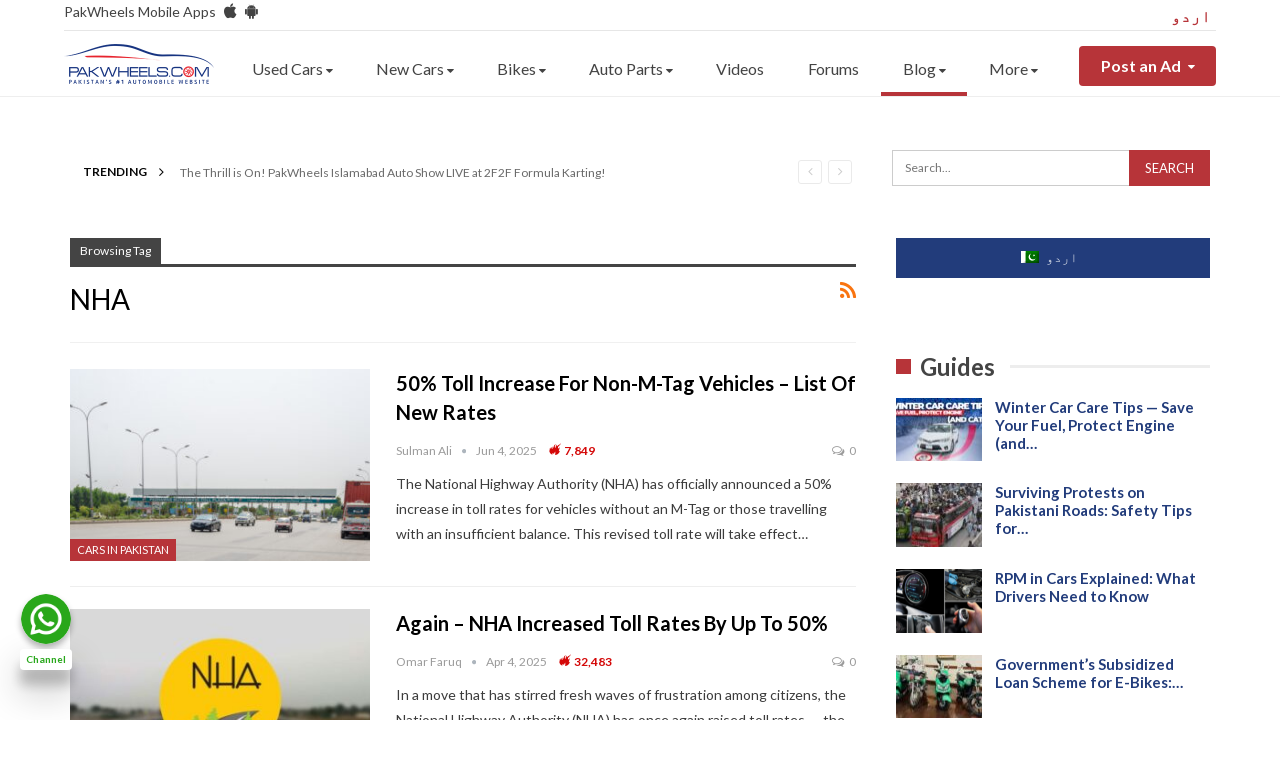

--- FILE ---
content_type: text/html; charset=UTF-8
request_url: https://www.pakwheels.com/blog/tag/nha/
body_size: 28184
content:



			<link rel="stylesheet" href="https://www.pakwheels.com/blog/wp-content/themes/publisher-child/css/header/desktop.css">
			
	<!DOCTYPE html>
		<!--[if IE 8]>
	<html class="ie ie8" lang="en-US"> <![endif]-->
	<!--[if IE 9]>
	<html class="ie ie9" lang="en-US"> <![endif]-->
	<!--[if gt IE 9]><!-->
<html lang="en-US"> <!--<![endif]-->
	<head>
				<meta charset="UTF-8">
		<meta http-equiv="X-UA-Compatible" content="IE=edge">
		<meta name="viewport" content="width=device-width, initial-scale=1.0">
		<link rel="pingback" href="https://www.pakwheels.com/blog/xmlrpc.php"/>

		<meta name='robots' content='index, follow, max-image-preview:large, max-snippet:-1, max-video-preview:-1' />
	<style>img:is([sizes="auto" i], [sizes^="auto," i]) { contain-intrinsic-size: 3000px 1500px }</style>
	
	<!-- This site is optimized with the Yoast SEO Premium plugin v26.2 (Yoast SEO v26.2) - https://yoast.com/wordpress/plugins/seo/ -->
	<title>NHA Archives - PakWheels Blog</title>
	<link rel="canonical" href="https://www.pakwheels.com/blog/tag/nha/" />
	<link rel="next" href="https://www.pakwheels.com/blog/tag/nha/page/2/" />
	<meta property="og:locale" content="en_US" />
	<meta property="og:type" content="article" />
	<meta property="og:title" content="NHA Archives" />
	<meta property="og:url" content="https://www.pakwheels.com/blog/tag/nha/" />
	<meta property="og:site_name" content="PakWheels Blog" />
	<meta name="twitter:card" content="summary_large_image" />
	<meta name="twitter:site" content="@PakWheels" />
	<script type="application/ld+json" class="yoast-schema-graph">{"@context":"https://schema.org","@graph":[{"@type":"CollectionPage","@id":"https://www.pakwheels.com/blog/tag/nha/","url":"https://www.pakwheels.com/blog/tag/nha/","name":"NHA Archives - PakWheels Blog","isPartOf":{"@id":"https://www.pakwheels.com/blog/#website"},"primaryImageOfPage":{"@id":"https://www.pakwheels.com/blog/tag/nha/#primaryimage"},"image":{"@id":"https://www.pakwheels.com/blog/tag/nha/#primaryimage"},"thumbnailUrl":"https://static.pakwheels.com/2025/06/shutterstock_699839452-1.jpg","breadcrumb":{"@id":"https://www.pakwheels.com/blog/tag/nha/#breadcrumb"},"inLanguage":"en-US"},{"@type":"ImageObject","inLanguage":"en-US","@id":"https://www.pakwheels.com/blog/tag/nha/#primaryimage","url":"https://static.pakwheels.com/2025/06/shutterstock_699839452-1.jpg","contentUrl":"https://static.pakwheels.com/2025/06/shutterstock_699839452-1.jpg","width":1000,"height":662,"caption":"50% Toll Increase for Non-M-Tag Vehicles"},{"@type":"BreadcrumbList","@id":"https://www.pakwheels.com/blog/tag/nha/#breadcrumb","itemListElement":[{"@type":"ListItem","position":1,"name":"Home","item":"https://www.pakwheels.com/blog/"},{"@type":"ListItem","position":2,"name":"NHA"}]},{"@type":"WebSite","@id":"https://www.pakwheels.com/blog/#website","url":"https://www.pakwheels.com/blog/","name":"PakWheels Blog","description":"If it&#039;s on wheels, we&#039;ve got it covered.","publisher":{"@id":"https://www.pakwheels.com/blog/#organization"},"potentialAction":[{"@type":"SearchAction","target":{"@type":"EntryPoint","urlTemplate":"https://www.pakwheels.com/blog/?s={search_term_string}"},"query-input":{"@type":"PropertyValueSpecification","valueRequired":true,"valueName":"search_term_string"}}],"inLanguage":"en-US"},{"@type":"Organization","@id":"https://www.pakwheels.com/blog/#organization","name":"PakWheels","url":"https://www.pakwheels.com/blog/","logo":{"@type":"ImageObject","inLanguage":"en-US","@id":"https://www.pakwheels.com/blog/#/schema/logo/image/","url":"https://static.pakwheels.com/2021/02/pw-logo-transparent.png","contentUrl":"https://static.pakwheels.com/2021/02/pw-logo-transparent.png","width":3176,"height":1168,"caption":"PakWheels"},"image":{"@id":"https://www.pakwheels.com/blog/#/schema/logo/image/"},"sameAs":["https://www.facebook.com/pakwheels/","https://x.com/PakWheels","https://www.instagram.com/pakwheels/","https://www.linkedin.com/company/pakwheels/","https://www.pinterest.com/pakwheels/","https://www.youtube.com/channel/UC6LRyDpPgR2ypljDuCvU-cw"]}]}</script>
	<!-- / Yoast SEO Premium plugin. -->


<link rel='dns-prefetch' href='//fonts.googleapis.com' />
<link rel="alternate" type="application/rss+xml" title="PakWheels Blog &raquo; Feed" href="https://www.pakwheels.com/blog/feed/" />
<link rel="alternate" type="application/rss+xml" title="PakWheels Blog &raquo; Comments Feed" href="https://www.pakwheels.com/blog/comments/feed/" />
<link rel="alternate" type="application/rss+xml" title="PakWheels Blog &raquo; NHA Tag Feed" href="https://www.pakwheels.com/blog/tag/nha/feed/" />
<link rel="icon" href="https://www.pakwheels.com/favicon.ico" type="image/x-icon"><script type="text/javascript">
/* <![CDATA[ */
window._wpemojiSettings = {"baseUrl":"https:\/\/s.w.org\/images\/core\/emoji\/16.0.1\/72x72\/","ext":".png","svgUrl":"https:\/\/s.w.org\/images\/core\/emoji\/16.0.1\/svg\/","svgExt":".svg","source":{"concatemoji":"https:\/\/www.pakwheels.com\/blog\/wp-includes\/js\/wp-emoji-release.min.js?ver=6.8.3"}};
/*! This file is auto-generated */
!function(s,n){var o,i,e;function c(e){try{var t={supportTests:e,timestamp:(new Date).valueOf()};sessionStorage.setItem(o,JSON.stringify(t))}catch(e){}}function p(e,t,n){e.clearRect(0,0,e.canvas.width,e.canvas.height),e.fillText(t,0,0);var t=new Uint32Array(e.getImageData(0,0,e.canvas.width,e.canvas.height).data),a=(e.clearRect(0,0,e.canvas.width,e.canvas.height),e.fillText(n,0,0),new Uint32Array(e.getImageData(0,0,e.canvas.width,e.canvas.height).data));return t.every(function(e,t){return e===a[t]})}function u(e,t){e.clearRect(0,0,e.canvas.width,e.canvas.height),e.fillText(t,0,0);for(var n=e.getImageData(16,16,1,1),a=0;a<n.data.length;a++)if(0!==n.data[a])return!1;return!0}function f(e,t,n,a){switch(t){case"flag":return n(e,"\ud83c\udff3\ufe0f\u200d\u26a7\ufe0f","\ud83c\udff3\ufe0f\u200b\u26a7\ufe0f")?!1:!n(e,"\ud83c\udde8\ud83c\uddf6","\ud83c\udde8\u200b\ud83c\uddf6")&&!n(e,"\ud83c\udff4\udb40\udc67\udb40\udc62\udb40\udc65\udb40\udc6e\udb40\udc67\udb40\udc7f","\ud83c\udff4\u200b\udb40\udc67\u200b\udb40\udc62\u200b\udb40\udc65\u200b\udb40\udc6e\u200b\udb40\udc67\u200b\udb40\udc7f");case"emoji":return!a(e,"\ud83e\udedf")}return!1}function g(e,t,n,a){var r="undefined"!=typeof WorkerGlobalScope&&self instanceof WorkerGlobalScope?new OffscreenCanvas(300,150):s.createElement("canvas"),o=r.getContext("2d",{willReadFrequently:!0}),i=(o.textBaseline="top",o.font="600 32px Arial",{});return e.forEach(function(e){i[e]=t(o,e,n,a)}),i}function t(e){var t=s.createElement("script");t.src=e,t.defer=!0,s.head.appendChild(t)}"undefined"!=typeof Promise&&(o="wpEmojiSettingsSupports",i=["flag","emoji"],n.supports={everything:!0,everythingExceptFlag:!0},e=new Promise(function(e){s.addEventListener("DOMContentLoaded",e,{once:!0})}),new Promise(function(t){var n=function(){try{var e=JSON.parse(sessionStorage.getItem(o));if("object"==typeof e&&"number"==typeof e.timestamp&&(new Date).valueOf()<e.timestamp+604800&&"object"==typeof e.supportTests)return e.supportTests}catch(e){}return null}();if(!n){if("undefined"!=typeof Worker&&"undefined"!=typeof OffscreenCanvas&&"undefined"!=typeof URL&&URL.createObjectURL&&"undefined"!=typeof Blob)try{var e="postMessage("+g.toString()+"("+[JSON.stringify(i),f.toString(),p.toString(),u.toString()].join(",")+"));",a=new Blob([e],{type:"text/javascript"}),r=new Worker(URL.createObjectURL(a),{name:"wpTestEmojiSupports"});return void(r.onmessage=function(e){c(n=e.data),r.terminate(),t(n)})}catch(e){}c(n=g(i,f,p,u))}t(n)}).then(function(e){for(var t in e)n.supports[t]=e[t],n.supports.everything=n.supports.everything&&n.supports[t],"flag"!==t&&(n.supports.everythingExceptFlag=n.supports.everythingExceptFlag&&n.supports[t]);n.supports.everythingExceptFlag=n.supports.everythingExceptFlag&&!n.supports.flag,n.DOMReady=!1,n.readyCallback=function(){n.DOMReady=!0}}).then(function(){return e}).then(function(){var e;n.supports.everything||(n.readyCallback(),(e=n.source||{}).concatemoji?t(e.concatemoji):e.wpemoji&&e.twemoji&&(t(e.twemoji),t(e.wpemoji)))}))}((window,document),window._wpemojiSettings);
/* ]]> */
</script>
<style id='wp-emoji-styles-inline-css' type='text/css'>

	img.wp-smiley, img.emoji {
		display: inline !important;
		border: none !important;
		box-shadow: none !important;
		height: 1em !important;
		width: 1em !important;
		margin: 0 0.07em !important;
		vertical-align: -0.1em !important;
		background: none !important;
		padding: 0 !important;
	}
</style>
<link rel='stylesheet' id='wp-block-library-css' href='https://www.pakwheels.com/blog/wp-includes/css/dist/block-library/style.min.css?ver=6.8.3' type='text/css' media='all' />
<style id='classic-theme-styles-inline-css' type='text/css'>
/*! This file is auto-generated */
.wp-block-button__link{color:#fff;background-color:#32373c;border-radius:9999px;box-shadow:none;text-decoration:none;padding:calc(.667em + 2px) calc(1.333em + 2px);font-size:1.125em}.wp-block-file__button{background:#32373c;color:#fff;text-decoration:none}
</style>
<link rel='stylesheet' id='wp-components-css' href='https://www.pakwheels.com/blog/wp-includes/css/dist/components/style.min.css?ver=6.8.3' type='text/css' media='all' />
<link rel='stylesheet' id='wp-preferences-css' href='https://www.pakwheels.com/blog/wp-includes/css/dist/preferences/style.min.css?ver=6.8.3' type='text/css' media='all' />
<link rel='stylesheet' id='wp-block-editor-css' href='https://www.pakwheels.com/blog/wp-includes/css/dist/block-editor/style.min.css?ver=6.8.3' type='text/css' media='all' />
<link rel='stylesheet' id='wp-reusable-blocks-css' href='https://www.pakwheels.com/blog/wp-includes/css/dist/reusable-blocks/style.min.css?ver=6.8.3' type='text/css' media='all' />
<link rel='stylesheet' id='wp-patterns-css' href='https://www.pakwheels.com/blog/wp-includes/css/dist/patterns/style.min.css?ver=6.8.3' type='text/css' media='all' />
<link rel='stylesheet' id='wp-editor-css' href='https://www.pakwheels.com/blog/wp-includes/css/dist/editor/style.min.css?ver=6.8.3' type='text/css' media='all' />
<link rel='stylesheet' id='arena_block-cgb-style-css-css' href='https://www.pakwheels.com/blog/wp-content/plugins/arena-liveblog-and-chat-tool/gutenberg/arena-block/dist/blocks.style.build.css' type='text/css' media='all' />
<style id='global-styles-inline-css' type='text/css'>
:root{--wp--preset--aspect-ratio--square: 1;--wp--preset--aspect-ratio--4-3: 4/3;--wp--preset--aspect-ratio--3-4: 3/4;--wp--preset--aspect-ratio--3-2: 3/2;--wp--preset--aspect-ratio--2-3: 2/3;--wp--preset--aspect-ratio--16-9: 16/9;--wp--preset--aspect-ratio--9-16: 9/16;--wp--preset--color--black: #000000;--wp--preset--color--cyan-bluish-gray: #abb8c3;--wp--preset--color--white: #ffffff;--wp--preset--color--pale-pink: #f78da7;--wp--preset--color--vivid-red: #cf2e2e;--wp--preset--color--luminous-vivid-orange: #ff6900;--wp--preset--color--luminous-vivid-amber: #fcb900;--wp--preset--color--light-green-cyan: #7bdcb5;--wp--preset--color--vivid-green-cyan: #00d084;--wp--preset--color--pale-cyan-blue: #8ed1fc;--wp--preset--color--vivid-cyan-blue: #0693e3;--wp--preset--color--vivid-purple: #9b51e0;--wp--preset--gradient--vivid-cyan-blue-to-vivid-purple: linear-gradient(135deg,rgba(6,147,227,1) 0%,rgb(155,81,224) 100%);--wp--preset--gradient--light-green-cyan-to-vivid-green-cyan: linear-gradient(135deg,rgb(122,220,180) 0%,rgb(0,208,130) 100%);--wp--preset--gradient--luminous-vivid-amber-to-luminous-vivid-orange: linear-gradient(135deg,rgba(252,185,0,1) 0%,rgba(255,105,0,1) 100%);--wp--preset--gradient--luminous-vivid-orange-to-vivid-red: linear-gradient(135deg,rgba(255,105,0,1) 0%,rgb(207,46,46) 100%);--wp--preset--gradient--very-light-gray-to-cyan-bluish-gray: linear-gradient(135deg,rgb(238,238,238) 0%,rgb(169,184,195) 100%);--wp--preset--gradient--cool-to-warm-spectrum: linear-gradient(135deg,rgb(74,234,220) 0%,rgb(151,120,209) 20%,rgb(207,42,186) 40%,rgb(238,44,130) 60%,rgb(251,105,98) 80%,rgb(254,248,76) 100%);--wp--preset--gradient--blush-light-purple: linear-gradient(135deg,rgb(255,206,236) 0%,rgb(152,150,240) 100%);--wp--preset--gradient--blush-bordeaux: linear-gradient(135deg,rgb(254,205,165) 0%,rgb(254,45,45) 50%,rgb(107,0,62) 100%);--wp--preset--gradient--luminous-dusk: linear-gradient(135deg,rgb(255,203,112) 0%,rgb(199,81,192) 50%,rgb(65,88,208) 100%);--wp--preset--gradient--pale-ocean: linear-gradient(135deg,rgb(255,245,203) 0%,rgb(182,227,212) 50%,rgb(51,167,181) 100%);--wp--preset--gradient--electric-grass: linear-gradient(135deg,rgb(202,248,128) 0%,rgb(113,206,126) 100%);--wp--preset--gradient--midnight: linear-gradient(135deg,rgb(2,3,129) 0%,rgb(40,116,252) 100%);--wp--preset--font-size--small: 13px;--wp--preset--font-size--medium: 20px;--wp--preset--font-size--large: 36px;--wp--preset--font-size--x-large: 42px;--wp--preset--spacing--20: 0.44rem;--wp--preset--spacing--30: 0.67rem;--wp--preset--spacing--40: 1rem;--wp--preset--spacing--50: 1.5rem;--wp--preset--spacing--60: 2.25rem;--wp--preset--spacing--70: 3.38rem;--wp--preset--spacing--80: 5.06rem;--wp--preset--shadow--natural: 6px 6px 9px rgba(0, 0, 0, 0.2);--wp--preset--shadow--deep: 12px 12px 50px rgba(0, 0, 0, 0.4);--wp--preset--shadow--sharp: 6px 6px 0px rgba(0, 0, 0, 0.2);--wp--preset--shadow--outlined: 6px 6px 0px -3px rgba(255, 255, 255, 1), 6px 6px rgba(0, 0, 0, 1);--wp--preset--shadow--crisp: 6px 6px 0px rgba(0, 0, 0, 1);}:where(.is-layout-flex){gap: 0.5em;}:where(.is-layout-grid){gap: 0.5em;}body .is-layout-flex{display: flex;}.is-layout-flex{flex-wrap: wrap;align-items: center;}.is-layout-flex > :is(*, div){margin: 0;}body .is-layout-grid{display: grid;}.is-layout-grid > :is(*, div){margin: 0;}:where(.wp-block-columns.is-layout-flex){gap: 2em;}:where(.wp-block-columns.is-layout-grid){gap: 2em;}:where(.wp-block-post-template.is-layout-flex){gap: 1.25em;}:where(.wp-block-post-template.is-layout-grid){gap: 1.25em;}.has-black-color{color: var(--wp--preset--color--black) !important;}.has-cyan-bluish-gray-color{color: var(--wp--preset--color--cyan-bluish-gray) !important;}.has-white-color{color: var(--wp--preset--color--white) !important;}.has-pale-pink-color{color: var(--wp--preset--color--pale-pink) !important;}.has-vivid-red-color{color: var(--wp--preset--color--vivid-red) !important;}.has-luminous-vivid-orange-color{color: var(--wp--preset--color--luminous-vivid-orange) !important;}.has-luminous-vivid-amber-color{color: var(--wp--preset--color--luminous-vivid-amber) !important;}.has-light-green-cyan-color{color: var(--wp--preset--color--light-green-cyan) !important;}.has-vivid-green-cyan-color{color: var(--wp--preset--color--vivid-green-cyan) !important;}.has-pale-cyan-blue-color{color: var(--wp--preset--color--pale-cyan-blue) !important;}.has-vivid-cyan-blue-color{color: var(--wp--preset--color--vivid-cyan-blue) !important;}.has-vivid-purple-color{color: var(--wp--preset--color--vivid-purple) !important;}.has-black-background-color{background-color: var(--wp--preset--color--black) !important;}.has-cyan-bluish-gray-background-color{background-color: var(--wp--preset--color--cyan-bluish-gray) !important;}.has-white-background-color{background-color: var(--wp--preset--color--white) !important;}.has-pale-pink-background-color{background-color: var(--wp--preset--color--pale-pink) !important;}.has-vivid-red-background-color{background-color: var(--wp--preset--color--vivid-red) !important;}.has-luminous-vivid-orange-background-color{background-color: var(--wp--preset--color--luminous-vivid-orange) !important;}.has-luminous-vivid-amber-background-color{background-color: var(--wp--preset--color--luminous-vivid-amber) !important;}.has-light-green-cyan-background-color{background-color: var(--wp--preset--color--light-green-cyan) !important;}.has-vivid-green-cyan-background-color{background-color: var(--wp--preset--color--vivid-green-cyan) !important;}.has-pale-cyan-blue-background-color{background-color: var(--wp--preset--color--pale-cyan-blue) !important;}.has-vivid-cyan-blue-background-color{background-color: var(--wp--preset--color--vivid-cyan-blue) !important;}.has-vivid-purple-background-color{background-color: var(--wp--preset--color--vivid-purple) !important;}.has-black-border-color{border-color: var(--wp--preset--color--black) !important;}.has-cyan-bluish-gray-border-color{border-color: var(--wp--preset--color--cyan-bluish-gray) !important;}.has-white-border-color{border-color: var(--wp--preset--color--white) !important;}.has-pale-pink-border-color{border-color: var(--wp--preset--color--pale-pink) !important;}.has-vivid-red-border-color{border-color: var(--wp--preset--color--vivid-red) !important;}.has-luminous-vivid-orange-border-color{border-color: var(--wp--preset--color--luminous-vivid-orange) !important;}.has-luminous-vivid-amber-border-color{border-color: var(--wp--preset--color--luminous-vivid-amber) !important;}.has-light-green-cyan-border-color{border-color: var(--wp--preset--color--light-green-cyan) !important;}.has-vivid-green-cyan-border-color{border-color: var(--wp--preset--color--vivid-green-cyan) !important;}.has-pale-cyan-blue-border-color{border-color: var(--wp--preset--color--pale-cyan-blue) !important;}.has-vivid-cyan-blue-border-color{border-color: var(--wp--preset--color--vivid-cyan-blue) !important;}.has-vivid-purple-border-color{border-color: var(--wp--preset--color--vivid-purple) !important;}.has-vivid-cyan-blue-to-vivid-purple-gradient-background{background: var(--wp--preset--gradient--vivid-cyan-blue-to-vivid-purple) !important;}.has-light-green-cyan-to-vivid-green-cyan-gradient-background{background: var(--wp--preset--gradient--light-green-cyan-to-vivid-green-cyan) !important;}.has-luminous-vivid-amber-to-luminous-vivid-orange-gradient-background{background: var(--wp--preset--gradient--luminous-vivid-amber-to-luminous-vivid-orange) !important;}.has-luminous-vivid-orange-to-vivid-red-gradient-background{background: var(--wp--preset--gradient--luminous-vivid-orange-to-vivid-red) !important;}.has-very-light-gray-to-cyan-bluish-gray-gradient-background{background: var(--wp--preset--gradient--very-light-gray-to-cyan-bluish-gray) !important;}.has-cool-to-warm-spectrum-gradient-background{background: var(--wp--preset--gradient--cool-to-warm-spectrum) !important;}.has-blush-light-purple-gradient-background{background: var(--wp--preset--gradient--blush-light-purple) !important;}.has-blush-bordeaux-gradient-background{background: var(--wp--preset--gradient--blush-bordeaux) !important;}.has-luminous-dusk-gradient-background{background: var(--wp--preset--gradient--luminous-dusk) !important;}.has-pale-ocean-gradient-background{background: var(--wp--preset--gradient--pale-ocean) !important;}.has-electric-grass-gradient-background{background: var(--wp--preset--gradient--electric-grass) !important;}.has-midnight-gradient-background{background: var(--wp--preset--gradient--midnight) !important;}.has-small-font-size{font-size: var(--wp--preset--font-size--small) !important;}.has-medium-font-size{font-size: var(--wp--preset--font-size--medium) !important;}.has-large-font-size{font-size: var(--wp--preset--font-size--large) !important;}.has-x-large-font-size{font-size: var(--wp--preset--font-size--x-large) !important;}
:where(.wp-block-post-template.is-layout-flex){gap: 1.25em;}:where(.wp-block-post-template.is-layout-grid){gap: 1.25em;}
:where(.wp-block-columns.is-layout-flex){gap: 2em;}:where(.wp-block-columns.is-layout-grid){gap: 2em;}
:root :where(.wp-block-pullquote){font-size: 1.5em;line-height: 1.6;}
</style>
<link rel='stylesheet' id='bs-icons-css' href='https://www.pakwheels.com/blog/wp-content/plugins/better-adsmanager/includes/libs/better-framework/assets/css/bs-icons.css?ver=3.10.16' type='text/css' media='all' />
<link rel='stylesheet' id='better-social-counter-css' href='https://www.pakwheels.com/blog/wp-content/plugins/better-social-counter/css/style.min.css?ver=1.13.0' type='text/css' media='all' />
<link rel='stylesheet' id='wpml-legacy-horizontal-list-0-css' href='https://www.pakwheels.com/blog/wp-content/plugins/sitepress-multilingual-cms/templates/language-switchers/legacy-list-horizontal/style.min.css?ver=1' type='text/css' media='all' />
<style id='wpml-legacy-horizontal-list-0-inline-css' type='text/css'>
.wpml-ls-sidebars-primary-sidebar{background-color:#223c7b;}.wpml-ls-sidebars-primary-sidebar, .wpml-ls-sidebars-primary-sidebar .wpml-ls-sub-menu, .wpml-ls-sidebars-primary-sidebar a {border-color:#223c7b;}.wpml-ls-sidebars-primary-sidebar a, .wpml-ls-sidebars-primary-sidebar .wpml-ls-sub-menu a, .wpml-ls-sidebars-primary-sidebar .wpml-ls-sub-menu a:link, .wpml-ls-sidebars-primary-sidebar li:not(.wpml-ls-current-language) .wpml-ls-link, .wpml-ls-sidebars-primary-sidebar li:not(.wpml-ls-current-language) .wpml-ls-link:link {color:#ffffff;background-color:#223c7b;}.wpml-ls-sidebars-primary-sidebar .wpml-ls-sub-menu a:hover,.wpml-ls-sidebars-primary-sidebar .wpml-ls-sub-menu a:focus, .wpml-ls-sidebars-primary-sidebar .wpml-ls-sub-menu a:link:hover, .wpml-ls-sidebars-primary-sidebar .wpml-ls-sub-menu a:link:focus {color:#ffffff;background-color:#223c7b;}.wpml-ls-sidebars-primary-sidebar .wpml-ls-current-language > a {color:#ffffff;background-color:#223c7b;}.wpml-ls-sidebars-primary-sidebar .wpml-ls-current-language:hover>a, .wpml-ls-sidebars-primary-sidebar .wpml-ls-current-language>a:focus {color:#ffffff;background-color:#223c7b;}
.wpml-ls-sidebars-secondary-sidebar{background-color:#223c7b;}.wpml-ls-sidebars-secondary-sidebar, .wpml-ls-sidebars-secondary-sidebar .wpml-ls-sub-menu, .wpml-ls-sidebars-secondary-sidebar a {border-color:#223c7b;}.wpml-ls-sidebars-secondary-sidebar a, .wpml-ls-sidebars-secondary-sidebar .wpml-ls-sub-menu a, .wpml-ls-sidebars-secondary-sidebar .wpml-ls-sub-menu a:link, .wpml-ls-sidebars-secondary-sidebar li:not(.wpml-ls-current-language) .wpml-ls-link, .wpml-ls-sidebars-secondary-sidebar li:not(.wpml-ls-current-language) .wpml-ls-link:link {color:#ffffff;background-color:#223c7b;}.wpml-ls-sidebars-secondary-sidebar .wpml-ls-sub-menu a:hover,.wpml-ls-sidebars-secondary-sidebar .wpml-ls-sub-menu a:focus, .wpml-ls-sidebars-secondary-sidebar .wpml-ls-sub-menu a:link:hover, .wpml-ls-sidebars-secondary-sidebar .wpml-ls-sub-menu a:link:focus {color:#ffffff;background-color:#223c7b;}.wpml-ls-sidebars-secondary-sidebar .wpml-ls-current-language > a {color:#ffffff;background-color:#223c7b;}.wpml-ls-sidebars-secondary-sidebar .wpml-ls-current-language:hover>a, .wpml-ls-sidebars-secondary-sidebar .wpml-ls-current-language>a:focus {color:#ffffff;background-color:#223c7b;}
</style>
<link rel='stylesheet' id='bf-slick-css' href='https://www.pakwheels.com/blog/wp-content/plugins/better-adsmanager/includes/libs/better-framework/assets/css/slick.min.css?ver=3.10.16' type='text/css' media='all' />
<link rel='stylesheet' id='fancybox-css' href='https://www.pakwheels.com/blog/wp-content/plugins/easy-fancybox/fancybox/1.5.4/jquery.fancybox.min.css?ver=6.8.3' type='text/css' media='screen' />
<link rel='stylesheet' id='theme-libs-css' href='https://www.pakwheels.com/blog/wp-content/themes/publisher/css/theme-libs.min.css?ver=7.6.2' type='text/css' media='all' />
<link rel='stylesheet' id='fontawesome-css' href='https://www.pakwheels.com/blog/wp-content/plugins/better-adsmanager/includes/libs/better-framework/assets/css/font-awesome.min.css?ver=3.10.16' type='text/css' media='all' />
<link rel='stylesheet' id='publisher-css' href='https://www.pakwheels.com/blog/wp-content/themes/publisher/style-7.6.2.min.css?ver=7.6.2' type='text/css' media='all' />
<link rel='stylesheet' id='publisher-child-css' href='https://www.pakwheels.com/blog/wp-content/themes/publisher-child/style.css?ver=1.0.0' type='text/css' media='all' />
<link crossorigin="anonymous" rel='stylesheet' id='better-framework-main-fonts-css' href='https://fonts.googleapis.com/css?family=Lato:400,700' type='text/css' media='all' />
<link rel='stylesheet' id='publisher-theme-readmag-css' href='https://www.pakwheels.com/blog/wp-content/themes/publisher/includes/styles/readmag/style.min.css?ver=7.6.2' type='text/css' media='all' />
<script type="text/javascript" src="https://www.pakwheels.com/blog/wp-includes/js/jquery/jquery.min.js?ver=3.7.1" id="jquery-core-js"></script>
<script type="text/javascript" src="https://www.pakwheels.com/blog/wp-includes/js/jquery/jquery-migrate.min.js?ver=3.4.1" id="jquery-migrate-js"></script>
<!--[if lt IE 9]>
<script type="text/javascript" src="https://www.pakwheels.com/blog/wp-content/plugins/better-adsmanager/includes/libs/better-framework/assets/js/html5shiv.min.js?ver=3.10.16" id="bf-html5shiv-js"></script>
<![endif]-->
<!--[if lt IE 9]>
<script type="text/javascript" src="https://www.pakwheels.com/blog/wp-content/plugins/better-adsmanager/includes/libs/better-framework/assets/js/respond.min.js?ver=3.10.16" id="bf-respond-js"></script>
<![endif]-->
<link rel="https://api.w.org/" href="https://www.pakwheels.com/blog/wp-json/" /><link rel="alternate" title="JSON" type="application/json" href="https://www.pakwheels.com/blog/wp-json/wp/v2/tags/2231" /><link rel="EditURI" type="application/rsd+xml" title="RSD" href="https://www.pakwheels.com/blog/xmlrpc.php?rsd" />
<meta name="generator" content="WordPress 6.8.3" />
<meta name="generator" content="WPML ver:4.8.4 stt:1,55;" />
<!-- afb Instant Articles -->
			<meta property="fb:pages" content="83174831783" /><link rel='https://github.com/WP-API/WP-API' href='https://www.pakwheels.com/blog/wp-json' />
<script type="text/javascript">
	window._wp_rp_static_base_url = 'https://wprp.sovrn.com/static/';
	window._wp_rp_wp_ajax_url = "https://www.pakwheels.com/blog/wp-admin/admin-ajax.php";
	window._wp_rp_plugin_version = '3.6.4';
	window._wp_rp_post_id = '210117';
	window._wp_rp_num_rel_posts = '5';
	window._wp_rp_thumbnails = true;
	window._wp_rp_post_title = '50%25+Toll+Increase+for+Non-M-Tag+Vehicles+%E2%80%93+List+of+New+Rates';
	window._wp_rp_post_tags = ['motorway+police', 'm-tag+on+vehicles', 'national+highway+authority', 'nh%26amp%3Bmp', 'nha', 'non+m-tag+vehicles', 'toll+tax+fine', 'toll+tax+on+motorways', 'cars+in+pakistan', 'feature+slider', 'news', 'pakistan', 'nation', 'nha', 'toll', 'travel', 'amp', 'islamabad', 'network', 'rate', 'm1', 'vehicl', 'pakistani', 'flex', 'li', 'traffic', '50'];
	window._wp_rp_promoted_content = true;
</script>
<link rel="stylesheet" href="https://www.pakwheels.com/blog/wp-content/plugins/wordpress-23-related-posts-plugin/static/themes/modern.css?version=3.6.4" />
<style type="text/css">
.related_post_title {
}
ul.related_post {
}
ul.related_post li {
}
ul.related_post li a {
   font-weight:bold;
}
ul.related_post li img {
}</style>
<script type="text/javascript">var googletag=googletag||{};googletag.cmd=googletag.cmd||[];(function(){var gads=document.createElement("script");gads.async=true;gads.type="text/javascript";var useSSL="https:"==document.location.protocol;gads.src=(useSSL?"https:":"http:")+"//www.googletagservices.com/tag/js/gpt.js";var node=document.getElementsByTagName("script")[0];node.parentNode.insertBefore(gads,node);})();</script>

<script type="text/javascript">slots_to_be_refreshed=[];googletag.cmd.push(function(){

var slot1=googletag.defineSlot('/1012037/PakWheels_Blog_728x90',[728,90],'div-gpt-PakWheels_Blog_728x90').addService(googletag.pubads());
var slot2=googletag.defineSlot('/1012037/PakWheels_Blog_TyreGuide_ATF_728x90',[728,90],'div-gpt-PakWheels_Blog_TyreGuide_ATF_728x90').addService(googletag.pubads());
var slot3=googletag.defineSlot('/1012037/PakWheels_Blog_TyreGuide_BTF_300x250',[300,250],'div-gpt-PakWheels_Blog_TyreGuide_BTF_300x250').addService(googletag.pubads());
var slot4=googletag.defineSlot('/1012037/PakWheels_Blog_PTCLCharji_ATF_728x90',[728,90],'div-gpt-PakWheels_Blog_PTCLCharji_ATF_728x90').addService(googletag.pubads());
var slot5=googletag.defineSlot('/1012037/PakWheels_MobileSite_Blog_ATF_320x50',[320,50],'div-gpt-PakWheels_MobileSite_Blog_ATF_320x50').addService(googletag.pubads());
var slot6=googletag.defineSlot('/1012037/PakWheels_Blog_Halfpage_300x600',[300,600],'div-gpt-PakWheels_Blog_Halfpage_300x600').addService(googletag.pubads());

googletag.pubads().collapseEmptyDivs();
googletag.pubads().enableSingleRequest();
googletag.enableServices();});
</script>
<!-- Qualaroo for pakwheels.com -->
<!-- Paste this code right after the <body> tag on every page of your site. -->
<script type="text/javascript">
  var _kiq = _kiq || [];
  (function(){
    setTimeout(function(){
    var d = document, f = d.getElementsByTagName('script')[0], s = d.createElement('script'); s.type = 'text/javascript';
    s.async = true; s.src = '//s3.amazonaws.com/ki.js/11590/226.js'; f.parentNode.insertBefore(s, f);
    }, 1);
  })();
</script>

<!-- Hotjar Tracking Code for www.pakwheels.com -->
<script>
    (function(h,o,t,j,a,r){
        h.hj=h.hj||function(){(h.hj.q=h.hj.q||[]).push(arguments)};
        h._hjSettings={hjid:348592,hjsv:6};
        a=o.getElementsByTagName('head')[0];
        r=o.createElement('script');r.async=1;
        r.src=t+h._hjSettings.hjid+j+h._hjSettings.hjsv;
        a.appendChild(r);
    })(window,document,'https://static.hotjar.com/c/hotjar-','.js?sv=');
</script><meta name="generator" content="Powered by WPBakery Page Builder - drag and drop page builder for WordPress."/>
<!-- There is no amphtml version available for this URL. --><script type="application/ld+json">{
    "@context": "http:\/\/schema.org\/",
    "@type": "Organization",
    "@id": "#organization",
    "logo": {
        "@type": "ImageObject",
        "url": "https:\/\/static.pakwheels.com\/2019\/11\/pw-logo-new-1.png"
    },
    "url": "https:\/\/www.pakwheels.com\/blog\/",
    "name": "PakWheels Blog",
    "description": "If it&#039;s on wheels, we&#039;ve got it covered."
}</script>
<script type="application/ld+json">{
    "@context": "http:\/\/schema.org\/",
    "@type": "WebSite",
    "name": "PakWheels Blog",
    "alternateName": "If it&#039;s on wheels, we&#039;ve got it covered.",
    "url": "https:\/\/www.pakwheels.com\/blog\/"
}</script>
<link rel='stylesheet' id='7.6.2-1762069506' href='https://www.pakwheels.com/blog/wp-content/bs-booster-cache/39b9780e2fecb44e8c94c05488870a55.css' type='text/css' media='all' />
		<style type="text/css" id="wp-custom-css">
			#whatsapp-community-button {
  position: fixed;
  bottom: 50px;
  left: 20px;
  z-index: 9999;
  text-align: center;
 
}

#whatsapp-community-button img {
  width: 50px;
  height: 50px;
  border-radius: 50%;
  box-shadow: 0 4px 6px rgba(0,0,0,0.3);
  transition: transform 0.3s ease;
  display: block;
  margin: 0 auto;
}
#whatsapp-community-button img:hover {
  transform: scale(1.1);
}

#whatsapp-community-button span {
  display: block;
  margin-top: 5px;
  font-size: 10px;
  font-weight: 600;
  color: #28a71b;
  background: #fff;
  padding: 2px 6px;
  border-radius: 4px;
  box-shadow: rgba(0, 0, 0, 0.3) 0px 19px 38px, rgba(0, 0, 0, 0.22) 0px 15px 12px;
}
.single-post .single-post-share .social-item.twitter a {
    background-color: transparent !important;
    padding: 0;
}

.single-post .fa-twitter:before {
    content: "\f099";
    content: "";
    display: inline-block;
    width: 30px;
    height: 30px;
    border-radius: 50%;
    background-image: url(https://static.pakwheels.com/xlogo.svg);
    background-position: center;
}
.single-post .single-post-share .social-item.twitter.has-title a span.item-title {
    padding-right: 10px;
    margin-left: 0;
}
.single-post .single-post-share .social-item.twitter.has-title a {
    background-color: #000 !important;
}

		</style>
		<noscript><style> .wpb_animate_when_almost_visible { opacity: 1; }</style></noscript>	</head>

<body class="archive tag tag-nha tag-2231 wp-theme-publisher wp-child-theme-publisher-child bs-theme bs-publisher bs-publisher-readmag ltr close-rh page-layout-2-col-right full-width main-menu-sticky-smart active-ajax-search  wpb-js-composer js-comp-ver-6.1 vc_responsive bs-ll-a" dir="ltr">
		<div class="main-wrap content-main-wrap">
		
	
<div class="header clearfix header--fixed animated headroom--not-bottom slideDown headroom--top" id="header">
	<div class="mini-nav clearfix">
		<div class="mobile-apps pull-left">
			<a href="/apps">PakWheels Mobile Apps</a>
			<a target="_blank" rel="nofollow" class="fa fa-apple" style="margin-left: 5px; font-size: 16px;" href="https://click.google-analytics.com/redirect?tid=UA-642162-6&amp;url=https%3A%2F%2Fitunes.apple.com%2Fpk%2Fapp%2Fpakwheels%2Fid739776365%3Fmt%3D8&amp;aid=com.pakwheels.www&amp;idfa={idfa}&amp;cs=pakwheels.com&amp;cm=web-link&amp;cn=organic-installs&amp;cc=header&amp;hash=md5"></a>
			<a target="_blank" rel="nofollow" class="fa fa-android" style="margin-left: 5px; font-size: 16px;" href="https://play.google.com/store/apps/details?id=com.pakwheels&amp;referrer=utm_source%3Dpakwheels.com%26utm_medium%3Dweb-link%26utm_content%3Dheader%26utm_campaign%3Dorganic-installs"></a>
		</div>
		<ul class="list-unstyled pull-right signin mt5" style="margin-right: -5px;">
			<li class="top-menu-lang">
				
<div class="wpml-ls-statics-shortcode_actions wpml-ls wpml-ls-legacy-list-horizontal">
	<ul role="menu"><li class="wpml-ls-slot-shortcode_actions wpml-ls-item wpml-ls-item-ur wpml-ls-first-item wpml-ls-last-item wpml-ls-item-legacy-list-horizontal" role="none">
				<a href="https://www.pakwheels.com/blog/ur/tag/nha-ur/" class="wpml-ls-link" role="menuitem"  aria-label="Switch to اردو " title="Switch to اردو " >
                    <span class="wpml-ls-native" lang="ur">اردو </span></a>
			</li></ul>
</div>
			</li>
			
		</ul>
	</div>

	<div class="main-nav clearfix">
		<div class="navbar-header">
			<a href="/" class="navbar-brand logo-blue" title="PakWheels Blog"><img alt="PakWheels Blog" src="https://static.pakwheels.com/2019/11/pw-logo-new-1.png" title="PakWheels Blog"></a>
		</div>
		<ul class="nav navbar-nav navbar-right">

			<li class="dropdown">
				<a href="/used-cars/" title="Used Cars for sale in Pakistan">
					Used Cars <i class="fa fa-caret-down"></i>
				</a>
				<ul class="dropdown-menu mega-navbar columns-4">
					<li class="clearfix">
						<div class="col-md-3">
							<ul class="list-unstyled">

								<li>
									<a href="/used-cars/search/-/" title="Used Cars Search">
										<i class="fa fa-search"></i>
										<strong>Find Used Cars for Sale</strong>
										<p>Browse over 150k options</p>
									</a>
								</li>

								<li>
									<a href="/used-cars/search/-/featured_1/?nf=true" onclick="trackEvents('CarSearch', 'From - SubTabs','Featured');" title="Featured Used Cars" rel="nofollow">
										<i class="fa fa-star"></i>
										<strong>Featured Used Cars</strong>
										<p>View featured cars by PakWheels</p>
									</a>
								</li>

								<li>
									<a href="/used-cars/sell" title="Sell Cars in Pakistan" onclick="trackEvents('Navigation', 'SubTabs - SellYourCar','Used Cars');">
										<i class="fa fa-tag"></i>
										<strong>Sell Your Car</strong>
										<p>Post a free ad and sell your car quickly</p>
									</a>
								</li>

								<li>
									<a href="/used-cars/dealers/" title="Used Cars Dealers in Pakistan" onclick="trackEvents('Dealers', 'From - Navigation');">
										<i class="fa fa-book"></i>
										<strong>Used Car Dealers</strong>
										<p>Find used car dealers near your</p>
									</a>
								</li>

								<li>
									<a href="/used-cars/price-calculator/" title="Car Price Valuation" rel="nofollow">
										<i class="fa fa-bullseye"></i>
										<strong>Price Calculator</strong>
										<p>Calculate the market price of cars</p>
									</a>
								</li>

							</ul>

						</div>

						<div class="col-md-3">
							<ul class="list-unstyled">

								<li>
									<a href="/used-cars/pakwheels-certified/" title="Cars with the PakWheels seal of approval">
										<i class="fa fa-check-square-o"></i>
										<strong>PakWheels Certified Cars</strong>
										<p>Cars with the PakWheels seal of approval</p>
									</a>
								</li>

								<li>
									<a href="/products/pakwheels-inspection/" title="Get Your Car Inspected by PakWheels Experts | PakWheels" onclick="trackEvents('CarSure', 'From - NavigationMenu','');">
										<i class="fa fa-thumbs-o-up"></i>
										<strong>PakWheels Car Inspection</strong>
										<p>Car with detailed PakWheels Inspection reports </p>
									</a>
								</li>

								<li>
									<a href="/products/pakwheels-sell-it-for-me/" title="" onclick="trackEvents('SellItForMe', ' View Product Page','From - NavigationMenu');">
										<i class="fa fa-thumbs-o-up"></i>
										<strong>PakWheels Sell It For Me</strong>
										<p>Let PakWheels sell your car hassle free for you</p>
									</a>
								</li>

								<li>
									<a href="/auction-sheet-verification/" title="Authentic Auction Sheets for your peace of mind">
										<i class="fa fa-file-text"></i>
										<strong>Auction Sheet Verification</strong>
										<p>Authentic Auction Sheets for your peace of mind</p>
									</a>
								</li>

							</ul>

						</div>
						<div class="col-md-3">
							<ul class="list-unstyled">

								<li>
									<a>
										<i class="fa fa-map-marker"></i>
										<strong>Popular Cities</strong>
									</a>
								</li>

								<li>
									<a href="/used-cars/karachi/24857" title="Used Cars for sale in Karachi" rel="nofollow">
										<p class="city-name">Karachi</p>
									</a>
								</li>

								<li>
									<a href="/used-cars/lahore/24858" title="Used Cars for sale in Lahore" rel="nofollow">
										<p class="city-name">Lahore</p>
									</a>
								</li>

								<li>
									<a href="/used-cars/islamabad/24856" title="Used Cars for sale in Karachi" rel="nofollow">
										<p class="city-name">Islamabad</p>
									</a>
								</li>

								<li>
									<a href="/used-cars/rawalpindi/24831" title="Used Cars for sale in Rawalpindi" rel="nofollow">
										<p class="city-name">Rawalpindi</p>
									</a>
								</li>
								<li>
									<a href="/used-cars/peshawar/24821" title="Used Cars for sale in Peshawar" rel="nofollow">
										<p class="city-name">Peshawar</p>
									</a>
								</li>
								<li>
									<a href="/used-cars/faisalabad/24753" title="Used Cars for sale in Faisalabad" rel="nofollow">
										<p class="city-name">Faisalabad</p>
									</a>
								</li>
								<li>
									<a href="/used-cars/multan/24810" title="Used Cars for sale in Multan" rel="nofollow">
										<p class="city-name">Multan</p>
									</a>
								</li>
								<li>
									<a href="/used-cars/gujranwala/24763" title="Used Cars for sale in Gujranwala" rel="nofollow">
										<p class="city-name">Gujranwala</p>
									</a>
								</li>

							</ul>

						</div>
						<div class="col-md-3">
							<ul class="list-unstyled">

								<li>
									<a>
										<i class="fa fa-map-marker"></i>
										<strong>Popular Models</strong>
									</a>
								</li>

								<li>
									<a href="/used-cars/toyota-corolla/688" title="Toyota Corolla Cars for sale in Pakistan">
										<p class="city-name">Toyota Corolla</p>
									</a>
								</li>

								<li>
									<a href="/used-cars/honda-civic/642" title="Honda Civic Cars for sale in Pakistan">
										<p class="city-name">Honda Civic</p>
									</a>
								</li>

								<li>
									<a href="/used-cars/honda-city/664" title="Honda City Cars for sale in Pakistan">
										<p class="city-name">Honda City</p>
									</a>
								</li>

								<li>
									<a href="/used-cars/suzuki-cultus/660" title="Suzuki Cultus Cars for sale in Pakistan">
										<p class="city-name">Suzuki Cultus</p>
									</a>
								</li>
								<li>
									<a href="/used-cars/suzuki-mehran/661" title="Suzuki Mehran Cars for sale in Pakistan">
										<p class="city-name">Suzuki Mehran</p>
									</a>
								</li>
								<li>
									<a href="/used-cars/toyota-vitz/781" title="Toyota Vitz Cars for sale in Pakistan">
										<p class="city-name">Toyota Vitz</p>
									</a>
								</li>
								<li>
									<a href="/used-cars/suzuki-alto/658" title="Suzuki Alto Cars for sale in Pakistan">
										<p class="city-name">Suzuki Alto</p>
									</a>
								</li>
								<li>
									<a href="/used-cars/toyota-prado/38678" title="Toyota Prado Cars for sale in Pakistan">
										<p class="city-name">Toyota Prado</p>
									</a>
								</li>

							</ul>

						</div>
					</li>
				</ul>
			</li>
			<li class="dropdown">
				<a href="/new-cars/" title="Research New Cars in Pakistan, Car Prices, Reviews and Comparisons">
					New Cars <i class="fa fa-caret-down"></i>
				</a>
				<ul class="dropdown-menu mega-navbar columns-3">
					<li class="clearfix">
						<div class="col-md-4">
							<ul class="list-unstyled">

								<li>
									<a href="/new-cars/" title="Research New Cars in Pakistan, Car Prices, Reviews and Comparisons">
										<i class="fa fa-search"></i>
										<strong>Find New Cars</strong>
										<p>See new cars in Pakistan</p>

									</a>
								</li>

								<li>
									<a href="/new-cars/compare/" title="Car Comparisons">
										<i class="fa fa-columns"></i>
										<strong>Car Comparisons</strong>
										<p>Compare cars and find their differences</p>
									</a>
								</li>

								<li>
									<a href="/new-cars/reviews/" title="Reviews">
										<i class="fa fa-comments"></i>
										<strong>Reviews</strong>
										<p>Read reviews of all cars in Pakistan </p>
									</a>
								</li>

								<li>
									<a href="/new-cars/pricelist/" title="Car Prices in Pakistan">
										<i class="fa fa-tags"></i>
										<strong>Prices</strong>
										<p>See prices of new cars</p>
									</a>
								</li>

								<li>
									<a href="/new-cars/on-road-price" title="Get Instant On Road Price" onclick="trackEvents('OnRoadPrice', 'From - Navigation','');">
										<i class="fa fa-road"></i>
										<strong>On Road Price</strong>
										<p>Calculate the total cost of new car</p>
									</a>
								</li>

								<li>
									<a href="/new-cars/dealers/" title="New Cars Dealers in Pakistan" onclick="trackEvents('Dealers', 'From - Navigation','new cars');">
										<i class="fa fa-book"></i>
										<strong>New Car Dealers</strong>
										<p>Find new car dealers</p>
									</a>
								</li>

							</ul>
						</div>

						<div class="col-md-4">
							<ul class="list-unstyled">

								<li>
									<a>
										<i class="fa fa-car"></i>
										<strong>Popular Brands</strong>
									</a>
								</li>

								<li>
									<a href="/new-cars/suzuki/" title="Suzuki Cars in Paksitan">
										<p class="city-name">Suzuki Cars</p>
									</a>
								</li>

								<li>
									<a href="/new-cars/toyota/" title="Toyota Cars in Paksitan">
										<p class="city-name">Toyota Cars</p>
									</a>
								</li>

								<li>
									<a href="/new-cars/honda/" title="Honda Cars in Paksitan">
										<p class="city-name">Honda Cars</p>
									</a>
								</li>

								<li>
									<a href="/new-cars/kia/" title="KIA Cars in Paksitan">
										<p class="city-name">KIA Cars</p>
									</a>
								</li>

								<li>
									<a href="/new-cars/hyundai/" title="Hyundai Cars in Paksitan">
										<p class="city-name">Hyundai Cars</p>
									</a>
								</li>

								<li>
									<a href="/new-cars/changan/" title="Changan Cars in Paksitan">
										<p class="city-name">Changan Cars</p>
									</a>
								</li>

								<li>
									<a href="/new-cars/mg/" title="MG Cars in Paksitan">
										<p class="city-name">MG Cars</p>
									</a>
								</li>

								<li>
									<a href="/new-cars/bmw/" title="BMW Cars in Paksitan">
										<p class="city-name">BMW Cars</p>
									</a>
								</li>

								<li>
									<a href="/new-cars/audi/" title="Audi Cars in Paksitan">
										<p class="city-name">Audi Cars</p>
									</a>
								</li>

							</ul>
						</div>

						<div class="col-md-4">
							<ul class="list-unstyled">

								<li>
									<a>
										<i class="fa fa-car"></i>
										<strong>Popular New Cars</strong>

									</a>
								</li>

								<li>
									<a href="/new-cars/honda/civic/" title="Honda Civic">
										<p class="city-name">Honda Civic</p>
									</a>
								</li>

								<li>
									<a href="/new-cars/suzuki/alto/" title="Suzuki Alto">
										<p class="city-name">Suzuki Cars</p>
									</a>
								</li>

								<li>
									<a href="/new-cars/suzuki/cultus/" title="Suzuki Cultus">
										<p class="city-name">Suzuki Cultus</p>
									</a>
								</li>

								<li>
									<a href="/new-cars/honda/city/" title="Honda City">
										<p class="city-name">Honda City</p>
									</a>
								</li>

								<li>
									<a href="/new-cars/toyota/corolla/" title="Hyundai Cars in Paksitan">
										<p class="city-name">Toyota Corolla</p>
									</a>
								</li>

								<li>
									<a href="/new-cars/toyota/yaris/" title="Toyota Yaris">
										<p class="city-name">Toyota Yaris</p>
									</a>
								</li>

								<li>
									<a href="/new-cars/changan/alsvin/" title="Changan Alsvin">
										<p class="city-name">Hyundai Cars</p>
									</a>
								</li>

								<li>
									<a href="/new-cars/suzuki/wagon-r/" title="Suzuki Wagon R">
										<p class="city-name">Suzuki Wagon R</p>
									</a>
								</li>
								<li>
									<a href="/new-cars/kia/sportage/" title="KIA Sportage">
										<p class="city-name">KIA Sportage</p>
									</a>
								</li>

							</ul>
						</div>
					</li>
				</ul>

			</li>
			<li class="dropdown">
				<a href="/bikes/" title="Bikes for sale in Pakistan">
					Bikes <i class="fa fa-caret-down"></i>
				</a>
				<ul class="dropdown-menu mega-navbar columns-4" style="width:850px;">

					<li class="clearfix">

						<div class="col-md-3">
							<ul class="list-unstyled">

								<li>
									<a href="/used-bikes/" title="Motorcycles for sale in Pakistan">
										<i class="fa fa-search"></i>
										<strong>Find Used Bikes</strong>
										<p>Find your dream bike</p>
									</a>
								</li>

								<li>
									<a href="/used-bikes/search/-/" title="Motorcycles for sale in Pakistan" rel="nofollow">
										<i class="fa fa-motorcycle"></i>
										<strong>Used Bikes Listings</strong>
										<p>Search from over 5000+ options</p>
									</a>
								</li>

								<li>
									<a href="/used-bikes/search/-/featured_1/" title="Featured Used Bikes" rel="nofollow">
										<i class="fa fa-star"></i>
										<strong>Featured Used Bikes</strong>
										<p>Browse our featured bikes</p>

									</a>
								</li>

								<li>
									<a href="/used-bikes/sell" title="Sell Bikes in Pakistan" onclick="trackEvents('Navigation', 'Tabs - SellYourBike','');">
										<i class="fa fa-tag"></i>
										<strong>Sell Your Bike</strong>
										<p>Post a free ad and sell your bike quickly</p>
									</a>
								</li>

							</ul>
						</div>

						<div class="col-md-3">
							<ul class="list-unstyled">
								<li>
									<a href="/bikes/new-bikes/" title="Research New Bikes in Pakistan, Bike Prices, Reviews and Comparisons">
										<i class="fa fa-search"></i>
										<strong>Find New Bikes</strong>
										<p>See new bikes in Pakistan</p>
									</a>
								</li>

								<li>
									<a href="/bikes/compare/" title="Bike Comparisons">
										<i class="fa fa-columns"></i>
										<strong>Bike Comparisons</strong>
										<p>Compare bikes and find their differences</p>
									</a>
								</li>

								<li>
									<a href="/bikes/reviews/" title="Bike Reviews">
										<i class="fa fa-comments"></i>
										<strong>Bike Reviews</strong>
										<p>Read reviews of all bikes in Pakistan</p>
									</a>
								</li>

								<li>
									<a href="/new-bikes/pricelist/" title="Bike Prices in Pakistan">
										<i class="fa fa-tags"></i>
										<strong>New Bikes Prices</strong>
										<p>See prices of new bikes </p>
									</a>
								</li>

							</ul>
						</div>

						<div class="col-md-3">
							<ul class="list-unstyled">
								<li>
									<a>
										<i class="fa fa-motorcycle"></i>
										<strong>Popular New Bikes</strong>

									</a>
								</li>

								<li>
									<a href="/bikes/honda/cg-125--2/" title="Honda CG 125 Price in Pakistan, Pictures, Specs & Features">
										<p class="city-name">Honda CG 125</p>
									</a>
								</li>

								<li>
									<a href="/bikes/yamaha/ybr-125/" title="Yamaha YBR 125 Price in Pakistan, Pictures, Specs & Features">
										<p class="city-name">Yamaha YBR 125</p>
									</a>
								</li>

								<li>
									<a href="/bikes/honda/cd-70--3/" title="Honda CD 70 Price in Pakistan, Pictures, Specs & Features">
										<p class="city-name">Honda CD 70</p>
									</a>
								</li>

								<li>
									<a href="/bikes/suzuki/gd-110s/" title="Suzuki GD 110S Price in Pakistan, Pictures, Specs & Features">
										<p class="city-name">Suzuki GD 110S</p>
									</a>
								</li>

								<li>
									<a href="/bikes/suzuki/gs-150/" title="Suzuki GS 150 Price in Pakistan, Pictures, Specs & Features">
										<p class="city-name">Suzuki GS 150</p>
									</a>
								</li>

								<li>
									<a href="/bikes/honda/pridor/" title="Honda Pridor Price in Pakistan, Pictures, Specs & Features">
										<p class="city-name">Honda Pridor</p>
									</a>
								</li>

								<li>
									<a href="/bikes/yamaha/ybr-125g/" title="Yamaha YBR 125G Price in Pakistan, Pictures, Specs & Features">
										<p class="city-name">Yamaha YBR 125G</p>
									</a>
								</li>

								<li>
									<a href="/bikes/honda/cb-150f/" title="Honda CB 150F Price in Pakistan, Pictures, Specs & Features">
										<p class="city-name">Honda CB 150F</p>
									</a>
								</li>

							</ul>
						</div>

						<div class="col-md-3">
							<ul class="list-unstyled">
								<li>
									<a>
										<i class="fa fa-motorcycle"></i>
										<strong>Popular Used Bikes</strong>

									</a>
								</li>

								<li>
									<a href="/used-bikes/honda-cg-125/56649" title="Honda CG 125 for sale in Pakistan">
										<p class="city-name">Honda CG 125</p>
									</a>
								</li>

								<li>
									<a href="/used-bikes/honda-cd-70/56630" title="Honda CD 70 for sale in Pakistan">
										<p>Honda CD 70</p>
									</a>
								</li>

								<li>
									<a href="/used-bikes/yamaha-ybr-125/58641" title="Yamaha YBR 125 for sale in Pakistan">
										<p class="city-name">Yamaha YBR 125</p>
									</a>
								</li>

								<li>
									<a href="/used-bikes/suzuki-gs-150/56555" title="Suzuki GS 150 for sale in Pakistan">
										<p class="city-name">Suzuki GS 150</p>
									</a>
								</li>

								<li>
									<a href="/used-bikes/honda-cb-125f/369803" title="Honda CB 125F for sale in Pakistan">
										<p class="city-name">Honda CB 125F</p>
									</a>
								</li>

								<li>
									<a href="/used-bikes/yamaha-ybr-125g/61790" title="Yamaha YBR 125G for sale in Pakistan">
										<p class="city-name">Yamaha YBR 125G</p>
									</a>
								</li>

								<li>
									<a href="/used-bikes/honda-pridor/211065/" title="Honda Pridor for sale in Pakistan">
										<p class="city-name">Honda Pridor</p>
									</a>
								</li>

								<li>
									<a href="/used-bikes/hi-speed-infinity-150/210064" title="Hi Speed Infinity 150 for sale in Pakistan">
										<p class="city-name">Hi Speed Infinity 150</p>
									</a>
								</li>

							</ul>
						</div>

					</li>
				</ul>

			</li>
			<li class="dropdown">
				<a href="/accessories-spare-parts/" title="Parts &amp; Accessories">
					Auto Parts <i class="fa fa-caret-down"></i>
				</a>
				<ul class="dropdown-menu mega-navbar columns-1">
					<li class="clearfix">
						<div class="col-md-12">
							<ul class="list-unstyled">

								<li>
									<a href="/accessories-spare-parts/search/-/buynow_1/" title="Buy Car Parts in Pakistan" onclick="trackEvents('AccessorySearch', 'From - NavigationShopNow','');">
										<i class="fa fa-shopping-cart"></i>
										<strong>Buy Now</strong>
										<p>Buy directly from PakWheels store</p>
									</a>
								</li>

								<li>
									<a href="/accessories-spare-parts/" title="Search Accessories">
										<i class="fa fa-search"></i>

										<strong>Find Auto Parts</strong>
										<p>Find new and used car parts</p>

									</a>
								</li>

								<li>
									<a href="/accessories-spare-parts/sell" title="Sell Your Accessory" onclick="trackEvents('Navigation', 'SubTabs - SellYourAccessory','Accessories');">
										<i class="fa fa-tag"></i>
										<strong>Sell Car Parts</strong>
										<p>Post a free ad and sell your car parts quickly</p>
									</a>
								</li>

							</ul>
						</div>
					</li>
				</ul>
			</li>
			<li class=""><a href="/videos/" title="Get the latest video reviews, tips and news">Videos</a></li>
			<li><a href="/forums/" title="Discuss Automobiles in Pakistan">Forums</a></li>

			<li class="active dropdown">
				<a href="https://www.pakwheels.com/blog/" title="Read Pakistan Automotive News &amp; Blog">
					Blog <i class="fa fa-caret-down"></i>
				</a>
				<ul class="dropdown-menu mega-navbar columns-2 center">
					<li class="clearfix">

						<div class="col-md-6">
							<ul class="list-unstyled">
								<li>
									<a title="Stay on top of automotive news" href="https://www.pakwheels.com/blog/news/">
										<i class="fa fa-file-text"></i>
										<strong>News</strong>
										<p>Stay on top of automotive news</p>
									</a>
								</li>
								<li>
									<a title="All about the auto events" href="https://www.pakwheels.com/blog/auto-events/">
										<i class="fa fa-calendar"></i>
										<strong>Auto Events</strong>
										<p>All about the auto events</p>
									</a>
								</li>
								<li>
									<a title="Read experts tips and get advice" href="https://www.pakwheels.com/blog/tips-and-advices/">
										<i class="fa fa-info-circle"></i>
										<strong>Tips &amp; Advices</strong>
										<p>Read experts’ tips &amp; get advice</p>
									</a>
								</li>
								<li>
									<a title="Read experts tips and get advice" href="https://www.pakwheels.com/blog/car-reviews/">
										<i class="fa fa-comments"></i>
										<strong>Car Reviews</strong>
										<p>Read reviews of all cars</p>
									</a>
								</li>
								<li>
									<a title="Read experts tips and get advice" href="https://www.pakwheels.com/blog/bike-reviews/">
										<i class="fa fa-comments"></i>
										<strong>Bike Reviews</strong>
										<p>Read reviews of all bikes</p>
									</a>
								</li>
							</ul>
						</div>

						<div class="col-md-6">
							<ul class="list-unstyled">
								<li>
									<a title="Read what others think" href="https://www.pakwheels.com/blog/opinions/">
										<i class="fa fa-comments"></i>
										<strong>Opinions</strong>
										<p>Read what others think</p>
									</a>
								</li>
								<li>
									<a title="Detailed guides about automotive" href="https://www.pakwheels.com/blog/guides/">
										<i class="fa fa-book"></i>
										<strong>Guides</strong>
										<p>Detailed guides about automotive</p>
									</a>
								</li>
								<li>
									<a title="Become a writer at PakWheels" href="https://www.pakwheels.com/blog/registration/">
										<i class="fa fa-edit"></i>
										<strong>Write for Us</strong>
										<p>Become a writer at PakWheels</p>
									</a>
								</li>
								<li>
									<a title="Become a writer at PakWheels" href="https://www.pakwheels.com/blog/car-comparison/">
										<i class="fa fa-columns"></i>
										<strong>Car Comparisons</strong>
										<p>Everything about car comparison</p>
									</a>
								</li>
								<li>
									<a title="Become a writer at PakWheels" href="https://www.pakwheels.com/blog/ur/">
										<i class="fa fa-file-text"></i>
										<strong>Urdu Blog</strong>
										
									</a>
								</li>
							</ul>
						</div>
					</li>
				</ul>

			</li>

			<li class="dropdown">

				<a href="javascript:void">
					More <i class="fa fa-caret-down"></i>
				</a>

				<ul class="dropdown-menu mega-navbar columns-1">
					<li class="clearfix">
						<div class="col-md-12">
							<ul class="list-unstyled">
								<li>
									<a href="/rides/" title="Member Rides Cars &amp; Bikes">
										<i class="fa fa-thumbs-o-up"></i>
										<strong>Cool Rides</strong>
										<p>Member Rides Cars &amp; Bikes</p>
									</a>
								</li>

								<li>
									<a href="/car-import/" title="Car Import in Pakistan">
										<i class="fa fa-level-down"></i>
										<strong>Car Import</strong>
										<p>Import your favourite Car</p>
									</a>
								</li>

								<li>
									<a href="/car-insurance/" title="Car Insurance in Pakistan">
										<i class="fa fa-umbrella"></i>
										<strong>Car Insurance</strong>
										<p>Get car insurance quote</p>
									</a>
								</li>

								<li>
									<a href="/car-finance/" title="Car Financing in Pakistan">
										<i class="fa fa-money"></i>
										<strong>Car Finance</strong>
										<p>Compare plans and apply for car loan</p>
									</a>
								</li>

								<li>
									<a href="/mtmis-online-vehicle-verification/" title="Online Vehicle Verification">
										<i class="fa fa-check-circle-o"></i>
										<strong>MTMIS Pakistan</strong>
										<p>Online Vehicle Verification</p>
									</a>
								</li>

								<li>
									<a href="/dlims-driving-license-verification/" title="DLIMS - Driving License Verification Pakistan">
										<i class="fa fa-check-circle-o"></i>
										<strong>DLIMS Pakistan</strong>
										<p>Driving License Verification System</p>
									</a>
								</li>

								<li>
									<a href="/petroleum-prices-in-pakistan" title="Petrol, Diesel & CNG Prices in Pakistan today">
										<i class="fa fa-check-circle-o"></i>
										<strong>Current Fuel Prices</strong>
										<p>Check latest Petrol, Diesel and CNG Price</p>
									</a>
								</li>

							</ul>
						</div>
					</li>
				</ul>
			</li>

			<li class="post-an-ads dropdown">
				<a href="/used-cars/sell" title="Post an Ad">
					Post an Ad <i class="fa fa-caret-down"></i>
				</a>
				<ul class="dropdown-menu">

					<li>
						<a href="/used-cars/sell" title="Sell Cars in Pakistan" onclick="trackEvents('Navigation', 'Tabs - SellYourCar','');">
							<strong>Sell Your Car</strong>
						</a>
					</li>

					<li>
						<a href="/used-bikes/sell" title="Sell Bikes in Pakistan" onclick="trackEvents('Navigation', 'Tabs - SellYourBike','');">
							<strong>Sell Your Bike</strong>
						</a>
					</li>

					<li>
						<a href="/accessories-spare-parts/sell" title="Sell Your Accessory" onclick="trackEvents('Navigation', 'SubTabs - SellYourAccessory','Accessories');">
							<strong>Sell Accessory</strong>
						</a>
					</li>
				</ul>
			</li>
		</ul>
	</div>
</div>
<!-- <div class="header-space"></div> -->


<div id="div-gpt-PakWheels_Blog_728x90" class="top_banner" style="text-align:center;">
        <script type="text/javascript">googletag.cmd.push(function(){googletag.display("div-gpt-PakWheels_Blog_728x90");});</script>
        </div>



			
<!-- //  		<div class="main-wrap content-main-wrap"> -->
 		<div class='bs-injection bs-injection-after_header bs-injection-2-col bs-vc-content'><div class="row vc_row wpb_row vc_row-fluid"><div class="bs-vc-wrapper"><div class="wpb_column bs-vc-column vc_column_container vc_col-sm-8"><div class="bs-vc-wrapper wpb_wrapper"></p>
	<div id="newsticker-1189355818" class="better-newsticker "
	     data-speed="5000">
		<p class="heading ">Trending</p>
		<ul class="news-list">
								<li><a class="limit-line" href="https://www.pakwheels.com/blog/the-thrill-is-on-pakwheels-islamabad-auto-show-live-at-2f2f-formula-karting/">The Thrill is On! PakWheels Islamabad Auto Show LIVE at 2F2F Formula Karting!</a></li>
										<li><a class="limit-line" href="https://www.pakwheels.com/blog/deepal-s05-reev-vs-jaecoo-j7-phev-quick-1-1-comparison/">Deepal S05 REEV vs JAECOO J7 PHEV: Quick 1-1 Comparison</a></li>
										<li><a class="limit-line" href="https://www.pakwheels.com/blog/government-raises-diesel-and-petrol-prices-by-rs-3-02/">Government Raises Diesel and Petrol Prices by Rs. 3.02</a></li>
										<li><a class="limit-line" href="https://www.pakwheels.com/blog/deepal-s05-price-officially-announced-heres-what-you-get/">Deepal S05 Price Officially Announced — Here’s What You Get</a></li>
										<li><a class="limit-line" href="https://www.pakwheels.com/blog/deepal-s05-vs-forthing-friday-which-suv-lead-the-pack/">Deepal S05 vs Forthing Friday: Which REEV SUV Leads the Pack?</a></li>
										<li><a class="limit-line" href="https://www.pakwheels.com/blog/petition-filed-in-sindhs-high-court-against-karachis-e-challan-system/">Petition Filed in Sindh’s High Court Against Karachi’s E-Challan System</a></li>
										<li><a class="limit-line" href="https://www.pakwheels.com/blog/punjab-proposes-new-number-plates-for-suvs-and-large-vehicles/">Punjab Proposes New Number Plates for SUVs and Large Vehicles</a></li>
										<li><a class="limit-line" href="https://www.pakwheels.com/blog/kp-emissions-crackdown-smog/">Thousands Fined as KP Cracks Down on Smoke-Emitting Vehicles</a></li>
										<li><a class="limit-line" href="https://www.pakwheels.com/blog/kp-police-surveillance-drone/">KP Police Unveil Advanced Surveillance Drone for Counter-Terrorism and Crowd Control</a></li>
										<li><a class="limit-line" href="https://www.pakwheels.com/blog/changan-to-reveal-deepal-s05-price-today/">Changan to Reveal Deepal S05 Price Today</a></li>
							</ul>
	</div>

<p></div></div><div class="wpb_column bs-vc-column vc_column_container vc_col-sm-4 vc_custom_1581603324495"><div class="bs-vc-wrapper wpb_wrapper"><div class="vc_wp_search wpb_content_element"><div class='widget vc-widget widget_search '><form role="search" method="get" class="search-form clearfix" action="https://www.pakwheels.com/blog">
	<input type="search" class="search-field"
	       placeholder="Search..."
	       value="" name="s"
	       title="Search for:"
	       autocomplete="off">
	<input type="submit" class="search-submit" value="Search">
</form><!-- .search-form -->
</div></div></div></div></div></div>
<style type="text/css" data-type="vc_shortcodes-custom-css">.vc_custom_1581603324495{margin-bottom: -40px !important;}</style></div><div class="content-wrap">
		<main id="content" class="content-container">

		<div class="container layout-2-col layout-2-col-1 layout-right-sidebar">
			<div class="row main-section">
										<div class="col-sm-8 content-column">
							<section class="archive-title tag-title with-action">
	<div class="pre-title"><span>Browsing Tag</span></div>

	<div class="actions-container">
		<a class="rss-link" href="https://www.pakwheels.com/blog/tag/nha/feed/"><i class="fa fa-rss"></i></a>
	</div>

	<h1 class="page-heading"><span class="h-title">NHA</span></h1>

	</section>
	<div class="listing listing-blog listing-blog-5 clearfix ">
		<article class="post-210117 type-post format-standard has-post-thumbnail   listing-item listing-item-blog  listing-item-blog-5 main-term-2141 bsw-11 ">
	<div class="item-inner clearfix">

					<div class="featured clearfix">
				<div class="term-badges floated"><span class="term-badge pw-cat term-2141"><a href="https://www.pakwheels.com/blog/cars-in-pakistan/">Cars in Pakistan</a></span></div>				<a  alt="50% Toll Increase for Non-M-Tag Vehicles" title="50% Toll Increase for Non-M-Tag Vehicles – List of New Rates" data-src="https://static.pakwheels.com/2025/06/shutterstock_699839452-1-357x210.jpg" data-bs-srcset="{&quot;baseurl&quot;:&quot;https:\/\/static.pakwheels.com\/2025\/06\/&quot;,&quot;sizes&quot;:{&quot;210&quot;:&quot;shutterstock_699839452-1-210x136.jpg&quot;,&quot;279&quot;:&quot;shutterstock_699839452-1-279x220.jpg&quot;,&quot;357&quot;:&quot;shutterstock_699839452-1-357x210.jpg&quot;,&quot;750&quot;:&quot;shutterstock_699839452-1-750x430.jpg&quot;,&quot;1000&quot;:&quot;shutterstock_699839452-1.jpg&quot;}}"						class="img-holder" href="https://www.pakwheels.com/blog/50-toll-increase-for-non-m-tag-vehicles-list-of-new-rates/"></a>
							</div>
		<h2 class="title">		<a href="https://www.pakwheels.com/blog/50-toll-increase-for-non-m-tag-vehicles-list-of-new-rates/" class="post-title post-url">
			50% Toll Increase for Non-M-Tag Vehicles – List of New Rates		</a>
		</h2>		<div class="post-meta">

							<a href="https://www.pakwheels.com/blog/author/sulman-ali/"
				   title="Browse Author Articles"
				   class="post-author-a">
					<i class="post-author author">
						Sulman Ali					</i>
				</a>
							<span class="time"><time class="post-published updated"
				                         datetime="2025-06-04T12:02:02+05:00">Jun 4, 2025</time></span>
				<span class="views post-meta-views rank-3500" data-bpv-post="210117"><i class="bf-icon  bsfi-fire-4"></i>7,849</span><a href="https://www.pakwheels.com/blog/50-toll-increase-for-non-m-tag-vehicles-list-of-new-rates/#respond" title="Leave a comment on: “50% Toll Increase for Non-M-Tag Vehicles – List of New Rates”" class="comments"><i class="fa fa-comments-o"></i> 0</a>		</div>
					<div class="post-summary">
				The National Highway Authority (NHA) has officially announced a 50% increase in toll rates for vehicles without an M-Tag or those travelling with an insufficient balance. This revised toll rate will take effect&hellip;			</div>
				</div>
	</article >
	<article class="post-207467 type-post format-standard has-post-thumbnail   listing-item listing-item-blog  listing-item-blog-5 main-term-1 bsw-11 ">
	<div class="item-inner clearfix">

					<div class="featured clearfix">
				<div class="term-badges floated"><span class="term-badge pw-cat term-1"><a href="https://www.pakwheels.com/blog/news/">News</a></span></div>				<a  alt="Toll Rates" title="Again &#8211; NHA Increased Toll Rates by Up to 50%" data-src="https://static.pakwheels.com/2025/04/efe-357x210.jpg" data-bs-srcset="{&quot;baseurl&quot;:&quot;https:\/\/static.pakwheels.com\/2025\/04\/&quot;,&quot;sizes&quot;:{&quot;210&quot;:&quot;efe-210x136.jpg&quot;,&quot;279&quot;:&quot;efe-279x220.jpg&quot;,&quot;357&quot;:&quot;efe-357x210.jpg&quot;,&quot;750&quot;:&quot;efe.jpg&quot;}}"						class="img-holder" href="https://www.pakwheels.com/blog/again-nha-increased-toll-rates-by-up-to-50/"></a>
							</div>
		<h2 class="title">		<a href="https://www.pakwheels.com/blog/again-nha-increased-toll-rates-by-up-to-50/" class="post-title post-url">
			Again &#8211; NHA Increased Toll Rates by Up to 50%		</a>
		</h2>		<div class="post-meta">

							<a href="https://www.pakwheels.com/blog/author/omarfaruq/"
				   title="Browse Author Articles"
				   class="post-author-a">
					<i class="post-author author">
						Omar Faruq					</i>
				</a>
							<span class="time"><time class="post-published updated"
				                         datetime="2025-04-04T17:00:33+05:00">Apr 4, 2025</time></span>
				<span class="views post-meta-views rank-3500" data-bpv-post="207467"><i class="bf-icon  bsfi-fire-4"></i>32,483</span><a href="https://www.pakwheels.com/blog/again-nha-increased-toll-rates-by-up-to-50/#respond" title="Leave a comment on: “Again &#8211; NHA Increased Toll Rates by Up to 50%”" class="comments"><i class="fa fa-comments-o"></i> 0</a>		</div>
					<div class="post-summary">
				In a move that has stirred fresh waves of frustration among citizens, the National Highway Authority (NHA) has once again raised toll rates — the second time in under three months — with the&hellip;			</div>
				</div>
	</article >
	<article class="post-202407 type-post format-standard has-post-thumbnail   listing-item listing-item-blog  listing-item-blog-5 main-term-1 bsw-11 ">
	<div class="item-inner clearfix">

					<div class="featured clearfix">
				<div class="term-badges floated"><span class="term-badge pw-cat term-1"><a href="https://www.pakwheels.com/blog/news/">News</a></span></div>				<a  title="NHA Raises Toll Rates Again, Third Hike in Seven Months" data-src="https://static.pakwheels.com/2025/01/asa-357x210.jpg" data-bs-srcset="{&quot;baseurl&quot;:&quot;https:\/\/static.pakwheels.com\/2025\/01\/&quot;,&quot;sizes&quot;:{&quot;210&quot;:&quot;asa-210x136.jpg&quot;,&quot;279&quot;:&quot;asa-279x220.jpg&quot;,&quot;357&quot;:&quot;asa-357x210.jpg&quot;,&quot;750&quot;:&quot;asa.jpg&quot;}}"						class="img-holder" href="https://www.pakwheels.com/blog/nha-raises-toll-rates-again-third-hike-in-seven-months/"></a>
							</div>
		<h2 class="title">		<a href="https://www.pakwheels.com/blog/nha-raises-toll-rates-again-third-hike-in-seven-months/" class="post-title post-url">
			NHA Raises Toll Rates Again, Third Hike in Seven Months		</a>
		</h2>		<div class="post-meta">

							<a href="https://www.pakwheels.com/blog/author/omarfaruq/"
				   title="Browse Author Articles"
				   class="post-author-a">
					<i class="post-author author">
						Omar Faruq					</i>
				</a>
							<span class="time"><time class="post-published updated"
				                         datetime="2025-01-01T16:36:54+05:00">Jan 1, 2025</time></span>
				<span class="views post-meta-views rank-3500" data-bpv-post="202407"><i class="bf-icon  bsfi-fire-4"></i>8,220</span><a href="https://www.pakwheels.com/blog/nha-raises-toll-rates-again-third-hike-in-seven-months/#respond" title="Leave a comment on: “NHA Raises Toll Rates Again, Third Hike in Seven Months”" class="comments"><i class="fa fa-comments-o"></i> 0</a>		</div>
					<div class="post-summary">
				The National Highways Authority (NHA) has once again increased toll taxes on highways and motorways across Pakistan. This marks the third significant hike in just seven months, effective from&hellip;			</div>
				</div>
	</article >
	<article class="post-202111 type-post format-standard has-post-thumbnail   listing-item listing-item-blog  listing-item-blog-5 main-term-1 bsw-11 ">
	<div class="item-inner clearfix">

					<div class="featured clearfix">
				<div class="term-badges floated"><span class="term-badge pw-cat term-1"><a href="https://www.pakwheels.com/blog/news/">News</a></span></div>				<a  alt="Salt Range" title="Govt Finalize A Tunnel at M-2 Salt Range" data-src="https://static.pakwheels.com/2024/12/shutterstock_1530464486-357x210.jpg" data-bs-srcset="{&quot;baseurl&quot;:&quot;https:\/\/static.pakwheels.com\/2024\/12\/&quot;,&quot;sizes&quot;:{&quot;210&quot;:&quot;shutterstock_1530464486-210x136.jpg&quot;,&quot;279&quot;:&quot;shutterstock_1530464486-279x220.jpg&quot;,&quot;357&quot;:&quot;shutterstock_1530464486-357x210.jpg&quot;,&quot;750&quot;:&quot;shutterstock_1530464486-750x430.jpg&quot;,&quot;1000&quot;:&quot;shutterstock_1530464486.jpg&quot;}}"						class="img-holder" href="https://www.pakwheels.com/blog/govt-finalize-a-tunnel-at-m-2-salt-range/"></a>
							</div>
		<h2 class="title">		<a href="https://www.pakwheels.com/blog/govt-finalize-a-tunnel-at-m-2-salt-range/" class="post-title post-url">
			Govt Finalize A Tunnel at M-2 Salt Range		</a>
		</h2>		<div class="post-meta">

							<a href="https://www.pakwheels.com/blog/author/omarfaruq/"
				   title="Browse Author Articles"
				   class="post-author-a">
					<i class="post-author author">
						Omar Faruq					</i>
				</a>
							<span class="time"><time class="post-published updated"
				                         datetime="2024-12-26T11:52:52+05:00">Dec 26, 2024</time></span>
				<span class="views post-meta-views rank-1000" data-bpv-post="202111"><i class="bf-icon  bsfi-fire-2"></i>1,239</span><a href="https://www.pakwheels.com/blog/govt-finalize-a-tunnel-at-m-2-salt-range/#comments" title="Leave a comment on: “Govt Finalize A Tunnel at M-2 Salt Range”" class="comments"><i class="fa fa-comments-o"></i> 1</a>		</div>
					<div class="post-summary">
				Earlier this July, we informed you that the incumbent government is gearing up to realign the motorway in the Salt Range. 10-kilometer Kallar Kahar Salt Range section, notorious for its steep inclines and sharp&hellip;			</div>
				</div>
	</article >
	<article class="post-196349 type-post format-standard has-post-thumbnail   listing-item listing-item-blog  listing-item-blog-5 main-term-1 bsw-11 ">
	<div class="item-inner clearfix">

					<div class="featured clearfix">
				<div class="term-badges floated"><span class="term-badge pw-cat term-1"><a href="https://www.pakwheels.com/blog/news/">News</a></span></div>				<a  alt="NHA" title="NHA May Introduce a Helicopter Rescue Service for Motorways" data-src="https://static.pakwheels.com/2024/09/shutterstock_1812606313-357x210.jpg" data-bs-srcset="{&quot;baseurl&quot;:&quot;https:\/\/static.pakwheels.com\/2024\/09\/&quot;,&quot;sizes&quot;:{&quot;210&quot;:&quot;shutterstock_1812606313-210x136.jpg&quot;,&quot;279&quot;:&quot;shutterstock_1812606313-279x220.jpg&quot;,&quot;357&quot;:&quot;shutterstock_1812606313-357x210.jpg&quot;,&quot;750&quot;:&quot;shutterstock_1812606313-750x430.jpg&quot;,&quot;1000&quot;:&quot;shutterstock_1812606313.jpg&quot;}}"						class="img-holder" href="https://www.pakwheels.com/blog/nha-may-introduce-a-helicopter-rescue-service-for-motorways/"></a>
							</div>
		<h2 class="title">		<a href="https://www.pakwheels.com/blog/nha-may-introduce-a-helicopter-rescue-service-for-motorways/" class="post-title post-url">
			NHA May Introduce a Helicopter Rescue Service for Motorways		</a>
		</h2>		<div class="post-meta">

							<a href="https://www.pakwheels.com/blog/author/omarfaruq/"
				   title="Browse Author Articles"
				   class="post-author-a">
					<i class="post-author author">
						Omar Faruq					</i>
				</a>
							<span class="time"><time class="post-published updated"
				                         datetime="2024-09-10T16:56:21+05:00">Sep 10, 2024</time></span>
				<span class="views post-meta-views rank-500" data-bpv-post="196349"><i class="bf-icon  bsfi-fire-1"></i>730</span><a href="https://www.pakwheels.com/blog/nha-may-introduce-a-helicopter-rescue-service-for-motorways/#comments" title="Leave a comment on: “NHA May Introduce a Helicopter Rescue Service for Motorways”" class="comments"><i class="fa fa-comments-o"></i> 1</a>		</div>
					<div class="post-summary">
				After increasing toll taxes on highways and motorways, the National Highway Authority (NHA) has taken another step, but it is about providing rapid relief on motorways. As per the reports, NHA is thinking about&hellip;			</div>
				</div>
	</article >
	<article class="post-195880 type-post format-standard has-post-thumbnail   listing-item listing-item-blog  listing-item-blog-5 main-term-40 bsw-11 ">
	<div class="item-inner clearfix">

					<div class="featured clearfix">
				<div class="term-badges floated"><span class="term-badge pw-cat term-40"><a href="https://www.pakwheels.com/blog/pakistan/">Pakistan</a></span></div>				<a  alt="NHA" title="NHA Reports Only 13% Toll Tax Collection from Highways" data-src="https://static.pakwheels.com/2024/08/shutterstock_2306647409-357x210.jpg" data-bs-srcset="{&quot;baseurl&quot;:&quot;https:\/\/static.pakwheels.com\/2024\/08\/&quot;,&quot;sizes&quot;:{&quot;210&quot;:&quot;shutterstock_2306647409-210x136.jpg&quot;,&quot;279&quot;:&quot;shutterstock_2306647409-279x220.jpg&quot;,&quot;357&quot;:&quot;shutterstock_2306647409-357x210.jpg&quot;,&quot;750&quot;:&quot;shutterstock_2306647409-750x430.jpg&quot;,&quot;1000&quot;:&quot;shutterstock_2306647409.jpg&quot;}}"						class="img-holder" href="https://www.pakwheels.com/blog/nha-reports-only-13-toll-tax-collection-from-highways/"></a>
							</div>
		<h2 class="title">		<a href="https://www.pakwheels.com/blog/nha-reports-only-13-toll-tax-collection-from-highways/" class="post-title post-url">
			NHA Reports Only 13% Toll Tax Collection from Highways		</a>
		</h2>		<div class="post-meta">

							<a href="https://www.pakwheels.com/blog/author/omarfaruq/"
				   title="Browse Author Articles"
				   class="post-author-a">
					<i class="post-author author">
						Omar Faruq					</i>
				</a>
							<span class="time"><time class="post-published updated"
				                         datetime="2024-08-30T16:05:32+05:00">Aug 30, 2024</time></span>
				<span class="views post-meta-views rank-1000" data-bpv-post="195880"><i class="bf-icon  bsfi-fire-2"></i>1,637</span><a href="https://www.pakwheels.com/blog/nha-reports-only-13-toll-tax-collection-from-highways/#comments" title="Leave a comment on: “NHA Reports Only 13% Toll Tax Collection from Highways”" class="comments"><i class="fa fa-comments-o"></i> 1</a>		</div>
					<div class="post-summary">
				The National Highway Authority (NHA) in Pakistan is facing a significant challenge: decreasing toll tax collection rates. According to NHA Chairman Arshad Majeed Mohmand, the authority is currently only able to&hellip;			</div>
				</div>
	</article >
	<article class="post-195750 type-post format-standard has-post-thumbnail   listing-item listing-item-blog  listing-item-blog-5 main-term-1 bsw-11 ">
	<div class="item-inner clearfix">

					<div class="featured clearfix">
				<div class="term-badges floated"><span class="term-badge pw-cat term-1"><a href="https://www.pakwheels.com/blog/news/">News</a></span></div>				<a  alt="Toll Tax on Lahore-Islamabad Motorway" title="Toll Tax on Lahore-Islamabad Motorway Increased up to Rs. 600" data-src="https://static.pakwheels.com/2024/08/shutterstock_1937119402-1-357x210.jpg" data-bs-srcset="{&quot;baseurl&quot;:&quot;https:\/\/static.pakwheels.com\/2024\/08\/&quot;,&quot;sizes&quot;:{&quot;210&quot;:&quot;shutterstock_1937119402-1-210x136.jpg&quot;,&quot;279&quot;:&quot;shutterstock_1937119402-1-279x220.jpg&quot;,&quot;357&quot;:&quot;shutterstock_1937119402-1-357x210.jpg&quot;,&quot;500&quot;:&quot;shutterstock_1937119402-1.jpg&quot;}}"						class="img-holder" href="https://www.pakwheels.com/blog/toll-tax-on-lahore-islamabad-motorway-increased-up-to-rs-600/"></a>
							</div>
		<h2 class="title">		<a href="https://www.pakwheels.com/blog/toll-tax-on-lahore-islamabad-motorway-increased-up-to-rs-600/" class="post-title post-url">
			Toll Tax on Lahore-Islamabad Motorway Increased up to Rs. 600		</a>
		</h2>		<div class="post-meta">

							<a href="https://www.pakwheels.com/blog/author/sulman-ali/"
				   title="Browse Author Articles"
				   class="post-author-a">
					<i class="post-author author">
						Sulman Ali					</i>
				</a>
							<span class="time"><time class="post-published updated"
				                         datetime="2024-08-27T12:48:47+05:00">Aug 27, 2024</time></span>
				<span class="views post-meta-views rank-3500" data-bpv-post="195750"><i class="bf-icon  bsfi-fire-4"></i>8,605</span><a href="https://www.pakwheels.com/blog/toll-tax-on-lahore-islamabad-motorway-increased-up-to-rs-600/#comments" title="Leave a comment on: “Toll Tax on Lahore-Islamabad Motorway Increased up to Rs. 600”" class="comments"><i class="fa fa-comments-o"></i> 1</a>		</div>
					<div class="post-summary">
				National Highway Authority (NHA) has announced the annual 10% increase in the toll tax on Lahore-Islamabad (M2) Motorway from August 20, 2024. In a statement, the General Manager of NHA stated that the step is&hellip;			</div>
				</div>
	</article >
	<article class="post-193484 type-post format-standard has-post-thumbnail   listing-item listing-item-blog  listing-item-blog-5 main-term-1 bsw-11 ">
	<div class="item-inner clearfix">

					<div class="featured clearfix">
				<div class="term-badges floated"><span class="term-badge pw-cat term-1"><a href="https://www.pakwheels.com/blog/news/">News</a></span></div>				<a  alt="Salt Range" title="NHA Considers Motorway Realignment at Salt Range" data-src="https://static.pakwheels.com/2024/07/shutterstock_1530462704-1-357x210.jpg" data-bs-srcset="{&quot;baseurl&quot;:&quot;https:\/\/static.pakwheels.com\/2024\/07\/&quot;,&quot;sizes&quot;:{&quot;210&quot;:&quot;shutterstock_1530462704-1-210x136.jpg&quot;,&quot;279&quot;:&quot;shutterstock_1530462704-1-279x220.jpg&quot;,&quot;357&quot;:&quot;shutterstock_1530462704-1-357x210.jpg&quot;,&quot;750&quot;:&quot;shutterstock_1530462704-1-750x430.jpg&quot;,&quot;1000&quot;:&quot;shutterstock_1530462704-1.jpg&quot;}}"						class="img-holder" href="https://www.pakwheels.com/blog/nha-considers-motorway-realignment-at-salt-range/"></a>
							</div>
		<h2 class="title">		<a href="https://www.pakwheels.com/blog/nha-considers-motorway-realignment-at-salt-range/" class="post-title post-url">
			NHA Considers Motorway Realignment at Salt Range		</a>
		</h2>		<div class="post-meta">

							<a href="https://www.pakwheels.com/blog/author/omarfaruq/"
				   title="Browse Author Articles"
				   class="post-author-a">
					<i class="post-author author">
						Omar Faruq					</i>
				</a>
							<span class="time"><time class="post-published updated"
				                         datetime="2024-07-03T15:19:02+05:00">Jul 3, 2024</time></span>
				<span class="views post-meta-views rank-3500" data-bpv-post="193484"><i class="bf-icon  bsfi-fire-4"></i>4,697</span><a href="https://www.pakwheels.com/blog/nha-considers-motorway-realignment-at-salt-range/#comments" title="Leave a comment on: “NHA Considers Motorway Realignment at Salt Range”" class="comments"><i class="fa fa-comments-o"></i> 7</a>		</div>
					<div class="post-summary">
				The Islamabad-Lahore Motorway (M2), Pakistan's first motorway, is a crucial link for transportation. However, the Salt Range section has become a notorious bottleneck. This 10-kilometer road stretch with a&hellip;			</div>
				</div>
	</article >
	<article class="post-164440 type-post format-standard has-post-thumbnail   listing-item listing-item-blog  listing-item-blog-5 main-term-1 bsw-11 ">
	<div class="item-inner clearfix">

					<div class="featured clearfix">
				<div class="term-badges floated"><span class="term-badge pw-cat term-1"><a href="https://www.pakwheels.com/blog/news/">News</a></span></div>				<a  title="Electronic Toll Plazas Soon to Install on Motorways" data-src="https://static.pakwheels.com/2022/06/5a2edf680aa0b-357x210.jpg" data-bs-srcset="{&quot;baseurl&quot;:&quot;https:\/\/static.pakwheels.com\/2022\/06\/&quot;,&quot;sizes&quot;:{&quot;210&quot;:&quot;5a2edf680aa0b-210x136.jpg&quot;,&quot;279&quot;:&quot;5a2edf680aa0b-279x220.jpg&quot;,&quot;357&quot;:&quot;5a2edf680aa0b-357x210.jpg&quot;,&quot;750&quot;:&quot;5a2edf680aa0b-750x430.jpg&quot;,&quot;1200&quot;:&quot;5a2edf680aa0b.jpg&quot;}}"						class="img-holder" href="https://www.pakwheels.com/blog/electronic-toll-plazas-near-to-install-on-motorways/"></a>
							</div>
		<h2 class="title">		<a href="https://www.pakwheels.com/blog/electronic-toll-plazas-near-to-install-on-motorways/" class="post-title post-url">
			Electronic Toll Plazas Soon to Install on Motorways		</a>
		</h2>		<div class="post-meta">

							<a href="https://www.pakwheels.com/blog/author/omarfaruq/"
				   title="Browse Author Articles"
				   class="post-author-a">
					<i class="post-author author">
						Omar Faruq					</i>
				</a>
							<span class="time"><time class="post-published updated"
				                         datetime="2022-06-28T14:46:05+05:00">Jun 28, 2022</time></span>
				<span class="views post-meta-views rank-2000" data-bpv-post="164440"><i class="bf-icon  bsfi-fire-3"></i>2,648</span><a href="https://www.pakwheels.com/blog/electronic-toll-plazas-near-to-install-on-motorways/#respond" title="Leave a comment on: “Electronic Toll Plazas Soon to Install on Motorways”" class="comments"><i class="fa fa-comments-o"></i> 0</a>		</div>
					<div class="post-summary">
				National Highway Authority (NHA) is gearing up to devise some fresh strategies in order to make traffic and related commercial activities better on Motorways. Authority has signed an agreement with Frontier&hellip;			</div>
				</div>
	</article >
	<article class="post-140932 type-post format-standard has-post-thumbnail   listing-item listing-item-blog  listing-item-blog-5 main-term-1 bsw-11 ">
	<div class="item-inner clearfix">

					<div class="featured clearfix">
				<div class="term-badges floated"><span class="term-badge pw-cat term-1"><a href="https://www.pakwheels.com/blog/news/">News</a></span></div>				<a  alt="Toll Tax on Lahore-Islamabad motorway" title="Toll Tax on Lahore-Islamabad Motorway Increased! " data-src="https://static.pakwheels.com/2020/08/isb-m2-toll-plaza-fwo-357x210.jpg" data-bs-srcset="{&quot;baseurl&quot;:&quot;https:\/\/static.pakwheels.com\/2020\/08\/&quot;,&quot;sizes&quot;:{&quot;210&quot;:&quot;isb-m2-toll-plaza-fwo-210x136.jpg&quot;,&quot;279&quot;:&quot;isb-m2-toll-plaza-fwo-279x220.jpg&quot;,&quot;357&quot;:&quot;isb-m2-toll-plaza-fwo-357x210.jpg&quot;,&quot;750&quot;:&quot;isb-m2-toll-plaza-fwo-750x430.jpg&quot;,&quot;840&quot;:&quot;isb-m2-toll-plaza-fwo.jpg&quot;}}"						class="img-holder" href="https://www.pakwheels.com/blog/toll-tax-on-lahore-islamabad-motorway-increased/"></a>
							</div>
		<h2 class="title">		<a href="https://www.pakwheels.com/blog/toll-tax-on-lahore-islamabad-motorway-increased/" class="post-title post-url">
			Toll Tax on Lahore-Islamabad Motorway Increased! 		</a>
		</h2>		<div class="post-meta">

							<a href="https://www.pakwheels.com/blog/author/sulman-ali/"
				   title="Browse Author Articles"
				   class="post-author-a">
					<i class="post-author author">
						Sulman Ali					</i>
				</a>
							<span class="time"><time class="post-published updated"
				                         datetime="2020-08-31T16:13:03+05:00">Aug 31, 2020</time></span>
				<span class="views post-meta-views rank-3500" data-bpv-post="140932"><i class="bf-icon  bsfi-fire-4"></i>4,404</span><a href="https://www.pakwheels.com/blog/toll-tax-on-lahore-islamabad-motorway-increased/#respond" title="Leave a comment on: “Toll Tax on Lahore-Islamabad Motorway Increased! ”" class="comments"><i class="fa fa-comments-o"></i> 0</a>		</div>
					<div class="post-summary">
				The government has increased the toll tax on Lahore-Islamabad Motorway. According to Motorway Police, the tax is increased by 10%. 
New Toll Tax: 
According to the notification, the new toll tax for cars is&hellip;			</div>
				</div>
	</article >
	<article class="post-105375 type-post format-standard has-post-thumbnail   listing-item listing-item-blog  listing-item-blog-5 main-term-1 bsw-11 ">
	<div class="item-inner clearfix">

					<div class="featured clearfix">
				<div class="term-badges floated"><span class="term-badge pw-cat term-1"><a href="https://www.pakwheels.com/blog/news/">News</a></span></div>				<a  title="Ministers will now pay toll taxes: NHA" data-src="https://static.pakwheels.com/2018/08/NHA.jpg" data-bs-srcset="{&quot;baseurl&quot;:&quot;https:\/\/static.pakwheels.com\/2018\/08\/&quot;,&quot;sizes&quot;:{&quot;640&quot;:&quot;NHA.jpg&quot;}}"						class="img-holder" href="https://www.pakwheels.com/blog/ministers-will-now-pay-toll-taxes-nha/"></a>
							</div>
		<h2 class="title">		<a href="https://www.pakwheels.com/blog/ministers-will-now-pay-toll-taxes-nha/" class="post-title post-url">
			Ministers will now pay toll taxes: NHA		</a>
		</h2>		<div class="post-meta">

							<a href="https://www.pakwheels.com/blog/author/alileghari/"
				   title="Browse Author Articles"
				   class="post-author-a">
					<i class="post-author author">
						Ali Laghari					</i>
				</a>
							<span class="time"><time class="post-published updated"
				                         datetime="2019-01-04T10:30:07+05:00">Jan 4, 2019</time></span>
				<span class="views post-meta-views rank-default" data-bpv-post="105375"><i class="bf-icon  fa fa-eye"></i>374</span><a href="https://www.pakwheels.com/blog/ministers-will-now-pay-toll-taxes-nha/#comments" title="Leave a comment on: “Ministers will now pay toll taxes: NHA”" class="comments"><i class="fa fa-comments-o"></i> 4</a>		</div>
					<div class="post-summary">
				National Highway Authority (NHA) will now collect toll taxes from Federal and Provincial Ministers as well as from Senators who are using national highways for travelling.



Read Also: Traffic Accident&hellip;			</div>
				</div>
	</article >
	<article class="post-101287 type-post format-standard has-post-thumbnail   listing-item listing-item-blog  listing-item-blog-5 main-term-1 bsw-11 ">
	<div class="item-inner clearfix">

					<div class="featured clearfix">
				<div class="term-badges floated"><span class="term-badge pw-cat term-1"><a href="https://www.pakwheels.com/blog/news/">News</a></span></div>				<a  title="NHA earns PKR 213 million by auctioning its vehicles" data-src="https://static.pakwheels.com/2018/11/National_Highway_Authority-1.jpg" data-bs-srcset="{&quot;baseurl&quot;:&quot;https:\/\/static.pakwheels.com\/2018\/11\/&quot;,&quot;sizes&quot;:{&quot;1177&quot;:&quot;National_Highway_Authority-1.jpg&quot;}}"						class="img-holder" href="https://www.pakwheels.com/blog/nha-earns-pkr-213-million-auctioning-vehicles/"></a>
							</div>
		<h2 class="title">		<a href="https://www.pakwheels.com/blog/nha-earns-pkr-213-million-auctioning-vehicles/" class="post-title post-url">
			NHA earns PKR 213 million by auctioning its vehicles		</a>
		</h2>		<div class="post-meta">

							<a href="https://www.pakwheels.com/blog/author/alileghari/"
				   title="Browse Author Articles"
				   class="post-author-a">
					<i class="post-author author">
						Ali Laghari					</i>
				</a>
							<span class="time"><time class="post-published updated"
				                         datetime="2018-11-06T14:55:52+05:00">Nov 6, 2018</time></span>
				<span class="views post-meta-views rank-default" data-bpv-post="101287"><i class="bf-icon  fa fa-eye"></i>166</span><a href="https://www.pakwheels.com/blog/nha-earns-pkr-213-million-auctioning-vehicles/#respond" title="Leave a comment on: “NHA earns PKR 213 million by auctioning its vehicles”" class="comments"><i class="fa fa-comments-o"></i> 0</a>		</div>
					<div class="post-summary">
				National Highway Authority (NHA) has auctioned off its 201 cars and earned PKR 213 million in the process.

After PM’s announcement to auction high-end luxury cars of PM house, many government departments&hellip;			</div>
				</div>
	</article >
	<article class="post-97555 type-post format-standard has-post-thumbnail   listing-item listing-item-blog  listing-item-blog-5 main-term-1 bsw-11 ">
	<div class="item-inner clearfix">

					<div class="featured clearfix">
				<div class="term-badges floated"><span class="term-badge pw-cat term-1"><a href="https://www.pakwheels.com/blog/news/">News</a></span></div>				<a  title="National Highway &#038; Motorway Police issues 18mn e-challans" data-src="https://static.pakwheels.com/2018/03/motorway-police-640x350.jpg" data-bs-srcset="{&quot;baseurl&quot;:&quot;https:\/\/static.pakwheels.com\/2018\/03\/&quot;,&quot;sizes&quot;:{&quot;640&quot;:&quot;motorway-police-640x350.jpg&quot;}}"						class="img-holder" href="https://www.pakwheels.com/blog/national-highway-and-motorway-police-issues-e-challans/"></a>
							</div>
		<h2 class="title">		<a href="https://www.pakwheels.com/blog/national-highway-and-motorway-police-issues-e-challans/" class="post-title post-url">
			National Highway &#038; Motorway Police issues 18mn e-challans		</a>
		</h2>		<div class="post-meta">

							<a href="https://www.pakwheels.com/blog/author/alileghari/"
				   title="Browse Author Articles"
				   class="post-author-a">
					<i class="post-author author">
						Ali Laghari					</i>
				</a>
							<span class="time"><time class="post-published updated"
				                         datetime="2018-09-01T13:47:42+05:00">Sep 1, 2018</time></span>
				<span class="views post-meta-views rank-500" data-bpv-post="97555"><i class="bf-icon  bsfi-fire-1"></i>733</span><a href="https://www.pakwheels.com/blog/national-highway-and-motorway-police-issues-e-challans/#respond" title="Leave a comment on: “National Highway &#038; Motorway Police issues 18mn e-challans”" class="comments"><i class="fa fa-comments-o"></i> 0</a>		</div>
					<div class="post-summary">
				National Highway and Motorway Police (NHMP), has issued 18mn e-challans so far, while collecting PKR 8.2 billion in the process, through Punjab Information Technology Board (PITB)’s e-ticketing system. The&hellip;			</div>
				</div>
	</article >
	<article class="post-80817 type-post format-standard has-post-thumbnail   listing-item listing-item-blog  listing-item-blog-5 main-term-1 bsw-11 ">
	<div class="item-inner clearfix">

					<div class="featured clearfix">
				<div class="term-badges floated"><span class="term-badge pw-cat term-1"><a href="https://www.pakwheels.com/blog/news/">News</a></span></div>				<a  title="NHA to increase toll taxes &#8211; Here’s what you need to know" data-src="https://static.pakwheels.com/2017/12/NHA-1.jpg" data-bs-srcset="{&quot;baseurl&quot;:&quot;https:\/\/static.pakwheels.com\/2017\/12\/&quot;,&quot;sizes&quot;:{&quot;840&quot;:&quot;NHA-1.jpg&quot;}}"						class="img-holder" href="https://www.pakwheels.com/blog/nha-increase-toll-taxes/"></a>
							</div>
		<h2 class="title">		<a href="https://www.pakwheels.com/blog/nha-increase-toll-taxes/" class="post-title post-url">
			NHA to increase toll taxes &#8211; Here’s what you need to know		</a>
		</h2>		<div class="post-meta">

							<a href="https://www.pakwheels.com/blog/author/alileghari/"
				   title="Browse Author Articles"
				   class="post-author-a">
					<i class="post-author author">
						Ali Laghari					</i>
				</a>
							<span class="time"><time class="post-published updated"
				                         datetime="2017-12-19T14:19:45+05:00">Dec 19, 2017</time></span>
				<span class="views post-meta-views rank-default" data-bpv-post="80817"><i class="bf-icon  fa fa-eye"></i>373</span><a href="https://www.pakwheels.com/blog/nha-increase-toll-taxes/#respond" title="Leave a comment on: “NHA to increase toll taxes &#8211; Here’s what you need to know”" class="comments"><i class="fa fa-comments-o"></i> 0</a>		</div>
					<div class="post-summary">
				Due to rising inflation in the country, National Highway Authority (NHA) is planning to increase the toll tax for motorways and national highways, said the authority. According to the details available to us,&hellip;			</div>
				</div>
	</article >
	<article class="post-25689 type-post format-standard has-post-thumbnail   listing-item listing-item-blog  listing-item-blog-5 main-term-1868 bsw-11 ">
	<div class="item-inner clearfix">

					<div class="featured clearfix">
				<div class="term-badges floated"><span class="term-badge pw-cat term-1868"><a href="https://www.pakwheels.com/blog/opinions/">Opinions</a></span></div>				<a  title="Solutions for Islamabad Expressway Traffic Congestion" data-src="https://static.pakwheels.com/2015/02/1409474433-2634-e1424245167208.jpg" data-bs-srcset="{&quot;baseurl&quot;:&quot;https:\/\/static.pakwheels.com\/2015\/02\/&quot;,&quot;sizes&quot;:{&quot;800&quot;:&quot;1409474433-2634-e1424245167208.jpg&quot;}}"						class="img-holder" href="https://www.pakwheels.com/blog/solutions-islamabad-expressway-traffic-congestion/"></a>
							</div>
		<h2 class="title">		<a href="https://www.pakwheels.com/blog/solutions-islamabad-expressway-traffic-congestion/" class="post-title post-url">
			Solutions for Islamabad Expressway Traffic Congestion		</a>
		</h2>		<div class="post-meta">

							<a href="https://www.pakwheels.com/blog/author/abubakarkhan/"
				   title="Browse Author Articles"
				   class="post-author-a">
					<i class="post-author author">
						Muhammad Abubakar Khan					</i>
				</a>
							<span class="time"><time class="post-published updated"
				                         datetime="2015-02-18T11:35:10+05:00">Feb 18, 2015</time></span>
				<span class="views post-meta-views rank-1000" data-bpv-post="25689"><i class="bf-icon  bsfi-fire-2"></i>1,001</span><a href="https://www.pakwheels.com/blog/solutions-islamabad-expressway-traffic-congestion/#comments" title="Leave a comment on: “Solutions for Islamabad Expressway Traffic Congestion”" class="comments"><i class="fa fa-comments-o"></i> 15</a>		</div>
					<div class="post-summary">
				Introduction
As we all know that during peak hours, the Islamabad expressway is congested with all sorts of transport vehicles, travelling to and from Islamabad. This is partially due to mass migration of&hellip;			</div>
				</div>
	</article >
	</div>
	<div class="pagination bs-numbered-pagination" itemscope="itemscope" itemtype="https://schema.org/SiteNavigationElement/Pagination"><span aria-current="page" class="page-numbers current">1</span>
<a class="page-numbers" href="https://www.pakwheels.com/blog/tag/nha/page/2/">2</a>
<a class="next page-numbers" href="https://www.pakwheels.com/blog/tag/nha/page/2/">Next <i class="fa fa-angle-right"></i></a></div>						</div><!-- .content-column -->
												<div class="col-sm-4 sidebar-column sidebar-column-primary">
							<aside id="sidebar-primary-sidebar" class="sidebar" role="complementary" aria-label="Primary Sidebar Sidebar" itemscope="itemscope" itemtype="https://schema.org/WPSideBar">
	<div id="icl_lang_sel_widget-3" class=" h-ni w-nt primary-sidebar-widget widget widget_icl_lang_sel_widget">
<div class="wpml-ls-sidebars-primary-sidebar wpml-ls wpml-ls-legacy-list-horizontal">
	<ul role="menu"><li class="wpml-ls-slot-primary-sidebar wpml-ls-item wpml-ls-item-ur wpml-ls-first-item wpml-ls-last-item wpml-ls-item-legacy-list-horizontal" role="none">
				<a href="https://www.pakwheels.com/blog/ur/tag/nha-ur/" class="wpml-ls-link" role="menuitem"  aria-label="Switch to اردو " title="Switch to اردو " >
                                <img
            class="wpml-ls-flag"
            src="https://www.pakwheels.com/blog/wp-content/plugins/sitepress-multilingual-cms/res/flags/ur.png"
            alt=""
            
            
    /><span class="wpml-ls-native" lang="ur">اردو </span></a>
			</li></ul>
</div>
</div><div id="car_model_related_ads_widget-2" class=" primary-lang h-ni w-nt primary-sidebar-widget widget widget_car_model_related_ads_widget"><div id="pfayqobh-2" class=" primary-lang h-ni w-nt primary-sidebar-widget widget widget_pfayqobh"><div class="pfayqobh pfayqobh-clearfix  pfayqobh-align-center pfayqobh-column-1 pfayqobh-hide-on-phone pfayqobh-hide-on-tablet-portrait pfayqobh-hide-on-tablet-landscape"><div id="pfayqobh-132780-1516651486" class="pfayqobh-container pfayqobh-type-custom_code sidebar-banner pfayqobh-hide-on-tablet-portrait pfayqobh-hide-on-tablet-landscape pfayqobh-hide-on-phone" itemscope="" itemtype="https://schema.org/WPAdBlock" data-adid="132780" data-type="custom_code"><?php 
$postid = get_the_ID();
$cats_new = wp_get_post_categories($postid);
$current_cat_new = '';

if ($cats_new) {
		$current_cat_new = $cats_new[0];
		$cat_name_new = get_cat_name($current_cat_new);
	}

if( is_category( 'tyre-guide' ) || $cat_name_new == 'Tyre Range' || is_page_template('template-tyre.php') ) { ?>

<div id="div-gpt-PakWheels_Blog_Halfpage_300x600 " class="top_banner" style="text-align:center;">
        <script type="text/javascript">googletag.cmd.push(function(){googletag.display("div-gpt-PakWheels_Blog_Halfpage_300x600");});</script>
        </div>

<?php }elseif ( is_page_template( 'template-ptcl.php' ) ) { ?>
	
<div id="div-gpt-PakWheels_Blog_Halfpage_300x600" class="top_banner" style="text-align:center;">
        <script type="text/javascript">googletag.cmd.push(function(){googletag.display("div-gpt-PakWheels_Blog_Halfpage_300x600");});</script>

<?php }elseif ( wp_is_mobile() ) { ?>
<div id="div-gpt-PakWheels_Blog_Halfpage_300x600" class="top_banner" style="text-align:center;">
	<script type="text/javascript">googletag.cmd.push(function(){googletag.display("div-gpt-PakWheels_Blog_Halfpage_300x600");});</script>
</div>
<?php }else{ ?>

<div id="div-gpt-PakWheels_Blog_Halfpage_300x600" class="top_banner" style="text-align:center;">
        <script type="text/javascript">googletag.cmd.push(function(){googletag.display("div-gpt-PakWheels_Blog_Halfpage_300x600");});</script>
        </div>

<?php } ?></div></div></div><div id="bs-thumbnail-listing-1-2" class=" h-ni w-nt primary-sidebar-widget widget widget_bs-thumbnail-listing-1"><div id="" class=" bs-listing bs-listing-listing-thumbnail-1 bs-listing-single-tab">		<p class="section-heading sh-t7 sh-s1 main-term-1867">

		
							<a href="https://www.pakwheels.com/blog/guides/" class="main-link">
							<span class="h-text main-term-1867">
								 Guides							</span>
				</a>
			
		
		</p>
			<div class="listing listing-thumbnail listing-tb-1 clearfix columns-1">
		<div class="post-216715 type-post format-standard has-post-thumbnail   listing-item listing-item-thumbnail listing-item-tb-1 main-term-1867">
	<div class="item-inner clearfix">
					<div class="featured featured-type-featured-image">
				<a  alt="winter car care tips" title="Winter Car Care Tips — Save Your Fuel, Protect Engine (and Cats!)" data-src="https://static.pakwheels.com/2025/10/unnamed-3-86x64.jpg" data-bs-srcset="{&quot;baseurl&quot;:&quot;https:\/\/static.pakwheels.com\/2025\/10\/&quot;,&quot;sizes&quot;:{&quot;86&quot;:&quot;unnamed-3-86x64.jpg&quot;,&quot;210&quot;:&quot;unnamed-3-210x136.jpg&quot;,&quot;512&quot;:&quot;unnamed-3.jpg&quot;}}"						class="img-holder" href="https://www.pakwheels.com/blog/winter-car-care-tips-save-your-fuel-protect-engine-and-cats/"></a>
							</div>
		<p class="title">		<a href="https://www.pakwheels.com/blog/winter-car-care-tips-save-your-fuel-protect-engine-and-cats/" class="post-url post-title">
			Winter Car Care Tips — Save Your Fuel, Protect Engine (and&hellip;		</a>
		</p>	</div>
	</div >
	<div class="post-216669 type-post format-standard has-post-thumbnail   listing-item listing-item-thumbnail listing-item-tb-1 main-term-1867">
	<div class="item-inner clearfix">
					<div class="featured featured-type-featured-image">
				<a  alt="protest and road safety tips for drivers in Pakistan" title="Surviving Protests on Pakistani Roads: Safety Tips for Drivers" data-src="https://static.pakwheels.com/2025/10/6174241ec06f8-86x64.jpg" data-bs-srcset="{&quot;baseurl&quot;:&quot;https:\/\/static.pakwheels.com\/2025\/10\/&quot;,&quot;sizes&quot;:{&quot;86&quot;:&quot;6174241ec06f8-86x64.jpg&quot;,&quot;210&quot;:&quot;6174241ec06f8-210x136.jpg&quot;,&quot;800&quot;:&quot;6174241ec06f8.jpg&quot;}}"						class="img-holder" href="https://www.pakwheels.com/blog/surviving-protests-on-pakistani-roads-safety-tips-for-drivers/"></a>
							</div>
		<p class="title">		<a href="https://www.pakwheels.com/blog/surviving-protests-on-pakistani-roads-safety-tips-for-drivers/" class="post-url post-title">
			Surviving Protests on Pakistani Roads: Safety Tips for&hellip;		</a>
		</p>	</div>
	</div >
	<div class="post-216261 type-post format-standard has-post-thumbnail   listing-item listing-item-thumbnail listing-item-tb-1 main-term-1867">
	<div class="item-inner clearfix">
					<div class="featured featured-type-featured-image">
				<a  alt="RPM in cars, ideal range, automatic and manual RPM ranges with causes of RPM fluctuation." title="RPM in Cars Explained: What Drivers Need to Know" data-src="https://static.pakwheels.com/2025/10/Feature-Image-rpm-2-86x64.png" data-bs-srcset="{&quot;baseurl&quot;:&quot;https:\/\/static.pakwheels.com\/2025\/10\/&quot;,&quot;sizes&quot;:{&quot;86&quot;:&quot;Feature-Image-rpm-2-86x64.png&quot;,&quot;210&quot;:&quot;Feature-Image-rpm-2-210x136.png&quot;,&quot;840&quot;:&quot;Feature-Image-rpm-2.png&quot;}}"						class="img-holder" href="https://www.pakwheels.com/blog/rpm-in-cars-explained-what-drivers-need-to-know/"></a>
							</div>
		<p class="title">		<a href="https://www.pakwheels.com/blog/rpm-in-cars-explained-what-drivers-need-to-know/" class="post-url post-title">
			RPM in Cars Explained: What Drivers Need to Know		</a>
		</p>	</div>
	</div >
	<div class="post-215884 type-post format-standard has-post-thumbnail   listing-item listing-item-thumbnail listing-item-tb-1 main-term-1867">
	<div class="item-inner clearfix">
					<div class="featured featured-type-featured-image">
				<a  title="Government&#8217;s Subsidized Loan Scheme for E-Bikes: Everything You Need to Know" data-src="https://static.pakwheels.com/2025/09/electric-bike-1-86x64.jpg" data-bs-srcset="{&quot;baseurl&quot;:&quot;https:\/\/static.pakwheels.com\/2025\/09\/&quot;,&quot;sizes&quot;:{&quot;86&quot;:&quot;electric-bike-1-86x64.jpg&quot;,&quot;210&quot;:&quot;electric-bike-1-210x136.jpg&quot;,&quot;1000&quot;:&quot;electric-bike-1.jpg&quot;}}"						class="img-holder" href="https://www.pakwheels.com/blog/governments-interest-free-loan-scheme-for-e-bikes-and-rickshaws-everything-you-need-to-know/"></a>
							</div>
		<p class="title">		<a href="https://www.pakwheels.com/blog/governments-interest-free-loan-scheme-for-e-bikes-and-rickshaws-everything-you-need-to-know/" class="post-url post-title">
			Government&#8217;s Subsidized Loan Scheme for E-Bikes:&hellip;		</a>
		</p>	</div>
	</div >
	<div class="post-215289 type-post format-standard has-post-thumbnail   listing-item listing-item-thumbnail listing-item-tb-1 main-term-18135">
	<div class="item-inner clearfix">
					<div class="featured featured-type-featured-image">
				<a  title="How to Spot a Fake Japanese Auction Sheet" data-src="https://static.pakwheels.com/2025/09/unnamed-1-86x64.jpg" data-bs-srcset="{&quot;baseurl&quot;:&quot;https:\/\/static.pakwheels.com\/2025\/09\/&quot;,&quot;sizes&quot;:{&quot;86&quot;:&quot;unnamed-1-86x64.jpg&quot;,&quot;210&quot;:&quot;unnamed-1-210x136.jpg&quot;,&quot;512&quot;:&quot;unnamed-1.jpg&quot;}}"						class="img-holder" href="https://www.pakwheels.com/blog/how-to-spot-a-fake-japanese-auction-sheet/"></a>
							</div>
		<p class="title">		<a href="https://www.pakwheels.com/blog/how-to-spot-a-fake-japanese-auction-sheet/" class="post-url post-title">
			How to Spot a Fake Japanese Auction Sheet		</a>
		</p>	</div>
	</div >
	</div>
	</div></div><div id="bs-thumbnail-listing-1-3" class=" h-ni w-nt primary-sidebar-widget widget widget_bs-thumbnail-listing-1"><div id="" class=" bs-listing bs-listing-listing-thumbnail-1 bs-listing-single-tab">		<p class="section-heading sh-t7 sh-s1 main-term-2764">

		
							<a href="https://www.pakwheels.com/blog/reviews/" class="main-link">
							<span class="h-text main-term-2764">
								 Reviews							</span>
				</a>
			
		
		</p>
			<div class="listing listing-thumbnail listing-tb-1 clearfix columns-1">
		<div class="post-203387 type-post format-standard has-post-thumbnail   listing-item listing-item-thumbnail listing-item-tb-1 main-term-1866">
	<div class="item-inner clearfix">
					<div class="featured featured-type-featured-image">
				<a  alt="Sonata N Line Rajab Butt" title="Pakistan’s First Sonata N Line Bought By Rajab Butt &#8211; Owner review" data-src="https://static.pakwheels.com/2025/01/maxresdefault-25-86x64.jpg" data-bs-srcset="{&quot;baseurl&quot;:&quot;https:\/\/static.pakwheels.com\/2025\/01\/&quot;,&quot;sizes&quot;:{&quot;86&quot;:&quot;maxresdefault-25-86x64.jpg&quot;,&quot;210&quot;:&quot;maxresdefault-25-210x136.jpg&quot;,&quot;1280&quot;:&quot;maxresdefault-25.jpg&quot;}}"						class="img-holder" href="https://www.pakwheels.com/blog/pakistans-first-sonata-n-line-bought-by-rajab-butt-owner-review/"></a>
							</div>
		<p class="title">		<a href="https://www.pakwheels.com/blog/pakistans-first-sonata-n-line-bought-by-rajab-butt-owner-review/" class="post-url post-title">
			Pakistan’s First Sonata N Line Bought By Rajab Butt &#8211;&hellip;		</a>
		</p>	</div>
	</div >
	<div class="post-203320 type-post format-standard has-post-thumbnail   listing-item listing-item-thumbnail listing-item-tb-1 main-term-1866">
	<div class="item-inner clearfix">
					<div class="featured featured-type-featured-image">
				<a  alt="JAC T9 Hunter First Drive" title="JAC T9 Hunter Price Hike Coming Soon?- Discussion &#038; First Drive in Karachi" data-src="https://static.pakwheels.com/2025/01/unnamed-10-86x64.jpg" data-bs-srcset="{&quot;baseurl&quot;:&quot;https:\/\/static.pakwheels.com\/2025\/01\/&quot;,&quot;sizes&quot;:{&quot;86&quot;:&quot;unnamed-10-86x64.jpg&quot;,&quot;210&quot;:&quot;unnamed-10-210x136.jpg&quot;,&quot;512&quot;:&quot;unnamed-10.jpg&quot;}}"						class="img-holder" href="https://www.pakwheels.com/blog/jac-t9-hunter-price-hike-coming-soon-discussion-first-drive-in-karachi/"></a>
							</div>
		<p class="title">		<a href="https://www.pakwheels.com/blog/jac-t9-hunter-price-hike-coming-soon-discussion-first-drive-in-karachi/" class="post-url post-title">
			JAC T9 Hunter Price Hike Coming Soon?- Discussion &#038;&hellip;		</a>
		</p>	</div>
	</div >
	<div class="post-203169 type-post format-standard has-post-thumbnail   listing-item listing-item-thumbnail listing-item-tb-1 main-term-1866">
	<div class="item-inner clearfix">
					<div class="featured featured-type-featured-image">
				<a  alt="Hyundai Sonata N-Line" title="Suneel Pushing Limits of Hyundai Sonata N Line &#8211; Test Drive" data-src="https://static.pakwheels.com/2025/01/hq720-11-86x64.jpg" data-bs-srcset="{&quot;baseurl&quot;:&quot;https:\/\/static.pakwheels.com\/2025\/01\/&quot;,&quot;sizes&quot;:{&quot;86&quot;:&quot;hq720-11-86x64.jpg&quot;,&quot;210&quot;:&quot;hq720-11-210x136.jpg&quot;,&quot;686&quot;:&quot;hq720-11.jpg&quot;}}"						class="img-holder" href="https://www.pakwheels.com/blog/suneel-pushing-limits-of-hyundai-sonata-n-line-test-drive/"></a>
							</div>
		<p class="title">		<a href="https://www.pakwheels.com/blog/suneel-pushing-limits-of-hyundai-sonata-n-line-test-drive/" class="post-url post-title">
			Suneel Pushing Limits of Hyundai Sonata N Line &#8211; Test&hellip;		</a>
		</p>	</div>
	</div >
	<div class="post-202975 type-post format-standard has-post-thumbnail   listing-item listing-item-thumbnail listing-item-tb-1 main-term-1866">
	<div class="item-inner clearfix">
					<div class="featured featured-type-featured-image">
				<a  alt="Sonata N Line First Look Review" title="New Hyundai Sonata N-Line &#8211; First look Review by Suneel" data-src="https://static.pakwheels.com/2025/01/Screenshot-2025-01-12-16254456-86x64.jpg" data-bs-srcset="{&quot;baseurl&quot;:&quot;https:\/\/static.pakwheels.com\/2025\/01\/&quot;,&quot;sizes&quot;:{&quot;86&quot;:&quot;Screenshot-2025-01-12-16254456-86x64.jpg&quot;,&quot;210&quot;:&quot;Screenshot-2025-01-12-16254456-210x136.jpg&quot;,&quot;676&quot;:&quot;Screenshot-2025-01-12-16254456.jpg&quot;}}"						class="img-holder" href="https://www.pakwheels.com/blog/new-hyundai-sonata-n-line-first-look-review-by-suneel/"></a>
							</div>
		<p class="title">		<a href="https://www.pakwheels.com/blog/new-hyundai-sonata-n-line-first-look-review-by-suneel/" class="post-url post-title">
			New Hyundai Sonata N-Line &#8211; First look Review by&hellip;		</a>
		</p>	</div>
	</div >
	<div class="post-202942 type-post format-standard has-post-thumbnail   listing-item listing-item-thumbnail listing-item-tb-1 main-term-11686">
	<div class="item-inner clearfix">
					<div class="featured featured-type-featured-image">
				<a  alt="Revo vs JAC T9" title="Toyota Revo vs JAC T9 Hunter, Which One Wins? &#8211; Suneel&#8217;s Take" data-src="https://static.pakwheels.com/2025/01/maxresdefault-24-86x64.jpg" data-bs-srcset="{&quot;baseurl&quot;:&quot;https:\/\/static.pakwheels.com\/2025\/01\/&quot;,&quot;sizes&quot;:{&quot;86&quot;:&quot;maxresdefault-24-86x64.jpg&quot;,&quot;210&quot;:&quot;maxresdefault-24-210x136.jpg&quot;,&quot;1280&quot;:&quot;maxresdefault-24.jpg&quot;}}"						class="img-holder" href="https://www.pakwheels.com/blog/toyota-revo-vs-jac-t9-hunter-which-one-wins-suneels-take/"></a>
							</div>
		<p class="title">		<a href="https://www.pakwheels.com/blog/toyota-revo-vs-jac-t9-hunter-which-one-wins-suneels-take/" class="post-url post-title">
			Toyota Revo vs JAC T9 Hunter, Which One Wins? &#8211;&hellip;		</a>
		</p>	</div>
	</div >
	</div>
	</div></div><div id="search_pw_ads_widget-2" class=" primary-lang h-ni w-nt primary-sidebar-widget widget widget_search_pw_ads_widget"><div class="section-heading sh-t7 sh-s1"><span class="h-text">Search Cars & Bikes</span></div><select name="blogVehicle" id="blogVehicle"><option value="cars"> Cars </option><option value="bikes"> Bikes </option></select><select name="blogVehicleMake" id="blogVehicleMake"><option value=""> - Select Make - </option></select><select name="blogVehicleModel" id="blogVehicleModel"><option value=""> - Select Model - </option></select><select name="blogVehicleVersion" id="blogVehicleVersion"><option value=""> - Select Version - </option></select><select name="blogVehiclePriceUpto" id="blogVehiclePriceUpto"><option value=""> - Price Upto - </option></select>
        <a id="blogSearch" class='side-cat-view-all' href='javascript:void()'> Search </a>
        <div class="clear"></div>

        </div><div id="recent_pw_ads_widget-2" class=" h-ni w-nt primary-sidebar-widget widget widget_recent_pw_ads_widget"><script src="https://code.jquery.com/ui/1.11.0/jquery-ui.js"></script><div id="tabs" class="clearfix hide">
                <ul>
                  <li><a href="#fragment-1"><span>Cars</span></a></li>
                  <li><a href="#fragment-2"><span>Bikes</span></a></li>
                  <li><a href="#fragment-3"><span>Accessories</span></a></li>
                </ul><div id="fragment-1">
                <ul class="side-cat-listing listing-border"></ul>
                <a class="side-cat-view-all" onclick="trackEvents('UsedCars', 'Add Car', 'From - Blog');" href="/used-cars/sell">SELL YOUR CAR</a>
              </div><div id="fragment-2">
                <ul class="side-cat-listing listing-border"></ul>
                <a class="side-cat-view-all" onclick="trackEvents('UsedBikes', 'Add Car', 'From - Blog');" href="/used-bikes/sell">SELL YOUR BIKE</a>
              </div><div id="fragment-3">
                <ul class="side-cat-listing listing-border"></ul>
                <a class="side-cat-view-all" onclick="trackEvents('Accessories', 'Add Accessory', 'From - Blog');" href="/accessories-spare-parts/sell">SELL YOUR ACCESSORY</a>
              </div>
            </div></div><div id="text-4" class=" h-ni w-nt primary-sidebar-widget widget widget_text">			<div class="textwidget"><div class="fb-iframe"><div id="fb-root"></div>
<script>(function(d, s, id) {
  var js, fjs = d.getElementsByTagName(s)[0];
  if (d.getElementById(id)) return;
  js = d.createElement(s); js.id = id;
  js.src = "//connect.facebook.net/en_US/sdk.js#xfbml=1&version=v2.0";
  fjs.parentNode.insertBefore(js, fjs);
}(document, 'script', 'facebook-jssdk'));</script>
<div class="fb-like-box" data-href="https://www.facebook.com/pakwheels" data-width="230" data-height="250" data-colorscheme="light" data-show-faces="true" data-header="false" data-stream="false" data-show-border="false"></div></div></div>
		</div><div id="tag_cloud-3" class=" primary-lang h-ni w-t primary-sidebar-widget widget widget_tag_cloud"><div class="section-heading sh-t7 sh-s1"><span class="h-text">Popular Tags</span></div><div class="tagcloud"><a href="https://www.pakwheels.com/blog/tag/10th-generation-honda-civic/" class="tag-cloud-link tag-link-2323 tag-link-position-1" style="font-size: 10.666666666667pt;" aria-label="10th Generation Honda Civic (110 items)">10th Generation Honda Civic</a>
<a href="https://www.pakwheels.com/blog/tag/2016-honda-civic/" class="tag-cloud-link tag-link-2786 tag-link-position-2" style="font-size: 10.833333333333pt;" aria-label="2016 Honda Civic (115 items)">2016 Honda Civic</a>
<a href="https://www.pakwheels.com/blog/tag/atlas-honda/" class="tag-cloud-link tag-link-704 tag-link-position-3" style="font-size: 10.833333333333pt;" aria-label="Atlas Honda (113 items)">Atlas Honda</a>
<a href="https://www.pakwheels.com/blog/tag/audi/" class="tag-cloud-link tag-link-310 tag-link-position-4" style="font-size: 10.666666666667pt;" aria-label="Audi (112 items)">Audi</a>
<a href="https://www.pakwheels.com/blog/tag/bmw/" class="tag-cloud-link tag-link-144 tag-link-position-5" style="font-size: 12.166666666667pt;" aria-label="BMW (137 items)">BMW</a>
<a href="https://www.pakwheels.com/blog/tag/cars/" class="tag-cloud-link tag-link-88 tag-link-position-6" style="font-size: 17.166666666667pt;" aria-label="cars (277 items)">cars</a>
<a href="https://www.pakwheels.com/blog/tag/car-sales/" class="tag-cloud-link tag-link-2219 tag-link-position-7" style="font-size: 10.333333333333pt;" aria-label="Car Sales (106 items)">Car Sales</a>
<a href="https://www.pakwheels.com/blog/tag/cars-in-pakistan/" class="tag-cloud-link tag-link-6325 tag-link-position-8" style="font-size: 18pt;" aria-label="Cars in Pakistan (308 items)">Cars in Pakistan</a>
<a href="https://www.pakwheels.com/blog/tag/civic/" class="tag-cloud-link tag-link-413 tag-link-position-9" style="font-size: 13.833333333333pt;" aria-label="Civic (171 items)">Civic</a>
<a href="https://www.pakwheels.com/blog/tag/corolla/" class="tag-cloud-link tag-link-323 tag-link-position-10" style="font-size: 10.833333333333pt;" aria-label="Corolla (113 items)">Corolla</a>
<a href="https://www.pakwheels.com/blog/tag/honda/" class="tag-cloud-link tag-link-23 tag-link-position-11" style="font-size: 21.666666666667pt;" aria-label="Honda (515 items)">Honda</a>
<a href="https://www.pakwheels.com/blog/tag/honda-atlas/" class="tag-cloud-link tag-link-2487 tag-link-position-12" style="font-size: 14.166666666667pt;" aria-label="Honda Atlas (179 items)">Honda Atlas</a>
<a href="https://www.pakwheels.com/blog/tag/honda-city/" class="tag-cloud-link tag-link-1221 tag-link-position-13" style="font-size: 14.5pt;" aria-label="Honda City (190 items)">Honda City</a>
<a href="https://www.pakwheels.com/blog/tag/honda-civic/" class="tag-cloud-link tag-link-262 tag-link-position-14" style="font-size: 17.666666666667pt;" aria-label="honda civic (295 items)">honda civic</a>
<a href="https://www.pakwheels.com/blog/tag/hybrid/" class="tag-cloud-link tag-link-6307 tag-link-position-15" style="font-size: 9.6666666666667pt;" aria-label="Hybrid (96 items)">Hybrid</a>
<a href="https://www.pakwheels.com/blog/tag/hyundai/" class="tag-cloud-link tag-link-309 tag-link-position-16" style="font-size: 9.8333333333333pt;" aria-label="Hyundai (98 items)">Hyundai</a>
<a href="https://www.pakwheels.com/blog/tag/imported-cars/" class="tag-cloud-link tag-link-121 tag-link-position-17" style="font-size: 11pt;" aria-label="imported cars (117 items)">imported cars</a>
<a href="https://www.pakwheels.com/blog/tag/indus-motors/" class="tag-cloud-link tag-link-408 tag-link-position-18" style="font-size: 8pt;" aria-label="indus motors (77 items)">indus motors</a>
<a href="https://www.pakwheels.com/blog/tag/kia-sportage/" class="tag-cloud-link tag-link-3057 tag-link-position-19" style="font-size: 8.3333333333333pt;" aria-label="Kia Sportage (81 items)">Kia Sportage</a>
<a href="https://www.pakwheels.com/blog/tag/lamborghini/" class="tag-cloud-link tag-link-422 tag-link-position-20" style="font-size: 8pt;" aria-label="lamborghini (76 items)">lamborghini</a>
<a href="https://www.pakwheels.com/blog/tag/mercedes/" class="tag-cloud-link tag-link-285 tag-link-position-21" style="font-size: 9pt;" aria-label="Mercedes (88 items)">Mercedes</a>
<a href="https://www.pakwheels.com/blog/tag/nissan/" class="tag-cloud-link tag-link-272 tag-link-position-22" style="font-size: 10.333333333333pt;" aria-label="Nissan (106 items)">Nissan</a>
<a href="https://www.pakwheels.com/blog/tag/pakistan/" class="tag-cloud-link tag-link-6308 tag-link-position-23" style="font-size: 20.666666666667pt;" aria-label="Pakistan (449 items)">Pakistan</a>
<a href="https://www.pakwheels.com/blog/tag/pak-suzuki/" class="tag-cloud-link tag-link-249 tag-link-position-24" style="font-size: 19.333333333333pt;" aria-label="Pak Suzuki (374 items)">Pak Suzuki</a>
<a href="https://www.pakwheels.com/blog/tag/pakwheels/" class="tag-cloud-link tag-link-221 tag-link-position-25" style="font-size: 10.333333333333pt;" aria-label="pakwheels (106 items)">pakwheels</a>
<a href="https://www.pakwheels.com/blog/tag/pama/" class="tag-cloud-link tag-link-1111 tag-link-position-26" style="font-size: 8.5pt;" aria-label="PAMA (82 items)">PAMA</a>
<a href="https://www.pakwheels.com/blog/tag/petrol/" class="tag-cloud-link tag-link-257 tag-link-position-27" style="font-size: 9.8333333333333pt;" aria-label="petrol (100 items)">petrol</a>
<a href="https://www.pakwheels.com/blog/tag/petrol-price/" class="tag-cloud-link tag-link-2174 tag-link-position-28" style="font-size: 9.8333333333333pt;" aria-label="Petrol Price (99 items)">Petrol Price</a>
<a href="https://www.pakwheels.com/blog/tag/petrol-price-in-pakistan/" class="tag-cloud-link tag-link-2181 tag-link-position-29" style="font-size: 11.833333333333pt;" aria-label="Petrol Price in Pakistan (132 items)">Petrol Price in Pakistan</a>
<a href="https://www.pakwheels.com/blog/tag/petrol-prices/" class="tag-cloud-link tag-link-4222 tag-link-position-30" style="font-size: 13.833333333333pt;" aria-label="petrol prices (174 items)">petrol prices</a>
<a href="https://www.pakwheels.com/blog/tag/suzuki/" class="tag-cloud-link tag-link-345 tag-link-position-31" style="font-size: 18pt;" aria-label="Suzuki (309 items)">Suzuki</a>
<a href="https://www.pakwheels.com/blog/tag/suzuki-alto/" class="tag-cloud-link tag-link-1287 tag-link-position-32" style="font-size: 9.8333333333333pt;" aria-label="Suzuki Alto (100 items)">Suzuki Alto</a>
<a href="https://www.pakwheels.com/blog/tag/suzuki-mehran/" class="tag-cloud-link tag-link-1286 tag-link-position-33" style="font-size: 11.666666666667pt;" aria-label="Suzuki Mehran (127 items)">Suzuki Mehran</a>
<a href="https://www.pakwheels.com/blog/tag/suzuki-swift/" class="tag-cloud-link tag-link-1135 tag-link-position-34" style="font-size: 8.8333333333333pt;" aria-label="Suzuki Swift (87 items)">Suzuki Swift</a>
<a href="https://www.pakwheels.com/blog/tag/tesla/" class="tag-cloud-link tag-link-2969 tag-link-position-35" style="font-size: 11.166666666667pt;" aria-label="Tesla (118 items)">Tesla</a>
<a href="https://www.pakwheels.com/blog/tag/toyota/" class="tag-cloud-link tag-link-18 tag-link-position-36" style="font-size: 22pt;" aria-label="Toyota (537 items)">Toyota</a>
<a href="https://www.pakwheels.com/blog/tag/toyota-corolla/" class="tag-cloud-link tag-link-192 tag-link-position-37" style="font-size: 16pt;" aria-label="Toyota Corolla (232 items)">Toyota Corolla</a>
<a href="https://www.pakwheels.com/blog/tag/toyota-pakistan/" class="tag-cloud-link tag-link-2301 tag-link-position-38" style="font-size: 9.1666666666667pt;" aria-label="Toyota Pakistan (90 items)">Toyota Pakistan</a>
<a href="https://www.pakwheels.com/blog/tag/toyota-prius/" class="tag-cloud-link tag-link-512 tag-link-position-39" style="font-size: 8.8333333333333pt;" aria-label="Toyota Prius (87 items)">Toyota Prius</a>
<a href="https://www.pakwheels.com/blog/tag/toyota-yaris/" class="tag-cloud-link tag-link-2247 tag-link-position-40" style="font-size: 9pt;" aria-label="Toyota Yaris (88 items)">Toyota Yaris</a>
<a href="https://www.pakwheels.com/blog/tag/used-cars/" class="tag-cloud-link tag-link-27 tag-link-position-41" style="font-size: 10.333333333333pt;" aria-label="used cars (106 items)">used cars</a>
<a href="https://www.pakwheels.com/blog/tag/yamaha/" class="tag-cloud-link tag-link-93 tag-link-position-42" style="font-size: 8.3333333333333pt;" aria-label="Yamaha (80 items)">Yamaha</a>
<a href="https://www.pakwheels.com/blog/tag/%d9%b9%d9%88%db%8c%d9%88%d9%b9%d8%a7/" class="tag-cloud-link tag-link-3108 tag-link-position-43" style="font-size: 10.666666666667pt;" aria-label="ٹویوٹا (110 items)">ٹویوٹا</a>
<a href="https://www.pakwheels.com/blog/tag/%d9%b9%d9%88%db%8c%d9%88%d9%b9%d8%a7-%da%a9%d8%b1%d9%88%d9%84%d8%a7/" class="tag-cloud-link tag-link-3232 tag-link-position-44" style="font-size: 9pt;" aria-label="ٹویوٹا کرولا (89 items)">ٹویوٹا کرولا</a>
<a href="https://www.pakwheels.com/blog/tag/%db%81%d9%88%d9%86%da%88%d8%a7-%d8%b3%d9%88%da%a9/" class="tag-cloud-link tag-link-3079 tag-link-position-45" style="font-size: 9.3333333333333pt;" aria-label="ہونڈا سوک (93 items)">ہونڈا سوک</a></div>
</div></aside>
						</div><!-- .primary-sidebar-column -->
									</div><!-- .main-section -->
		</div>

	</main><!-- main -->
	</div><!-- .content-wrap -->

 <!--  Is_Font_Page  -->

<div class="footer">
  <div class="container">
    <div class="row">
      <div class="col-md-9">
        <div class="row">
          <div class="col-md-3">
            <ul class="nomargin footer-links list-unstyled" id="footer-Make">
              <li>
                <h5>Cars By Make</h5>
              </li>
              <li><a href="/used-cars/toyota/33" id="footer_Toyota" title="Toyota Cars for Sale">Toyota Cars for Sale</a></li>
              <li><a href="/used-cars/suzuki/32" id="footer_Suzuki" title="Suzuki Cars for Sale">Suzuki Cars for Sale</a></li>
              <li><a href="/used-cars/honda/14" id="footer_Honda" title="Honda Cars for Sale">Honda Cars for Sale</a></li>

              <li><a href="/used-cars/daihatsu/12" id="footer_Daihatsu" title="Daihatsu Cars for Sale">Daihatsu Cars for Sale</a></li>
              <li><a href="/used-cars/mitsubishi/25" id="footer_Mitsubishi" title="Mitsubishi Cars for Sale">Mitsubishi Cars for Sale</a></li>
              <li><a href="/used-cars/nissan/26" id="footer_Nissan" title="Nissan Cars for Sale">Nissan Cars for Sale</a></li>
              <li><a href="/used-cars/mercedes-benz/23" id="footer_Mercedes" title="Mercedes Cars for Sale">Mercedes Cars for Sale</a></li>
              <li><a href="/used-cars/hyundai/15" id="footer_Hyundai" title="Hyundai Cars for Sale">Hyundai Cars for Sale</a></li>
              <li><a href="/used-cars/bmw/226679" id="footer_BMW" title="BMW Cars for Sale">BMW Cars for Sale</a></li>
            </ul>
          </div>
          <div class="col-md-3">
            <ul class="nomargin footer-links list-unstyled" id="footer-City">
              <li>
                <h5>Cars By City</h5>
              </li>
              <li><a href="/used-cars/lahore/24858" id="footer_Lahore" title="Cars for Sale in Lahore">Cars in Lahore</a></li>
              <li><a href="/used-cars/karachi/24857" id="footer_Karachi" title="Cars for Sale in Karachi">Cars in Karachi</a></li>
              <li><a href="/used-cars/islamabad/24856" id="footer_Islamabad" title="Cars for Sale in Islamabad">Cars in Islamabad</a></li>
              <li><a href="/used-cars/rawalpindi/24831" id="footer_Rawalpindi" title="Cars for Sale in Rawalpindi">Cars in Rawalpindi</a></li>
              <li><a href="/used-cars/peshawar/24821" id="footer_Peshawar" title="Cars for Sale in Peshawar">Cars in Peshawar</a></li>
              <li><a href="/used-cars/multan/24810" id="footer_Multan" title="Cars for Sale in Multan">Cars in Multan</a></li>
              <li><a href="/used-cars/gujranwala/24763" id="footer_Gujranwala" title="Cars for Sale in Gujranwala">Cars in Gujranwala</a></li>
              <li><a href="/used-cars/faisalabad/24753" id="footer_Faisalabad" title="Cars for Sale in Faisalabad">Cars in Faisalabad</a></li>
              <li><a href="/used-cars/sialkot/24841" id="footer_Sialkot" title="Cars for Sale in Sialkot">Cars in Sialkot</a></li>
            </ul>
          </div>

          <div class="col-md-3">
            <ul class="nomargin footer-links list-unstyled">
              <li>
                <h5>Explore PakWheels</h5>
              </li>

              <li><a href="/used-cars/" title="Used Cars">Used Cars</a></li>

              <li><a href="/used-bikes/" title="Used Bikes">Used Bikes</a></li>

              <li><a href="/new-cars/" title="New Cars">New Cars</a></li>

              <li><a href="/accessories-spare-parts/search/-/buynow_1/" title="Spare Parts and Accessories for Sale in Pakistan">Auto Parts &amp; Accessories</a></li>

              <li><a href="/rides/" rel="nofollow" title="Cool Rides">Cool Rides</a></li>

              <li><a href="/forums/" rel="nofollow" title="Forums">Forums</a></li>

              <li><a href="/autoshow" rel="nofollow" title="PakWheels Autoshow">Autoshow</a></li>

              <li><a href="/sitemap/" title="Sitemap">Sitemap</a></li>
            </ul>
          </div>
          <div class="col-md-3">
            <ul class="nomargin footer-links list-unstyled">

              <li>
                <h5>PakWheels.com</h5>
              </li>

              <li><a href="/main/about_us" rel="nofollow" title="About PakWheels.com">About PakWheels.com</a></li>

              <li><a href="/products/" rel="nofollow" title="Our Products">Our Products</a></li>

              <li><a href="/products/advertise" rel="nofollow" title="Advertise With Us">Advertise With Us</a></li>

              <li><a href="/products/feature_your_ad#how_to_pay" rel="nofollow" title="How To Pay">How To Pay</a></li>

              <li><a href="/FAQ" rel="nofollow" title="FAQs">FAQs</a></li>

              <li><a href="/accessories-spare-parts/refunds-returns-policy/" rel="nofollow" title="Refunds &amp; Returns">Refunds &amp; Returns</a></li>

              <li><a href="http://pakeventures.simplicant.com/" rel="nofollow" title="Careers">Careers</a></li>

              <li><a href="/main/contact_us" rel="nofollow" title="Contact Us">Contact Us</a></li>

            </ul>
          </div>
        </div>

        <div class="row mt20">
          <div class="col-md-3">
            <ul class="nomargin footer-links list-unstyled" id="footer-category">
              <li>
                <h5>Cars by Category</h5>
              </li>
              <li><a href="/used-cars/automatic/57336" title="Automatic Cars for Sale in Pakistan">Automatic Cars</a></li>
              <li><a href="/used-cars/imported/57428" title="Imported Cars for Sale in Pakistan">Imported Cars</a></li>
              <li><a href="/used-cars/low-priced/57337" title="Low Priced Cars for sale in Pakistan">Low Priced Cars</a></li>
              <li><a href="/used-cars/660cc-cars/190519" title="660cc Cars for sale in Pakistan">660cc Cars</a></li>
              <li><a href="/used-cars/1000cc-cars/190769" title="1000cc Cars for sale in Pakistan">1000cc Cars</a></li>
              <li><a href="/used-cars/japanese/65933" title="Japanese Cars for sale in Pakistan">Japanese Cars</a></li>
              <li><a href="/used-cars/jeep/72893" title="Jeep  for sale in Pakistan">Jeep</a></li>
              <li><a href="/used-cars/4x4/107784" title="4x4 Cars for sale in Pakistan">4x4 Cars</a></li>
            </ul>
          </div>
          <div class="col-md-3">
            <ul class="nomargin footer-links list-unstyled" id="footer-body_type">
              <li>
                <h5>Cars by Body Type</h5>
              </li>
              <li><a href="/used-cars/hatchback/107774" title="Hatchback Cars for sale in Pakistan">Hatchback Cars</a></li>
              <li><a href="/used-cars/sedan/107775" title="Sedan Cars for sale in Pakistan">Sedan Cars</a></li>
              <li><a href="/used-cars/suv/107776" title="SUV  for sale in Pakistan">SUV</a></li>
              <li><a href="/used-cars/mini-van/107785" title="Mini Van  for sale in Pakistan">Mini Van</a></li>
              <li><a href="/used-cars/micro-van/107781" title="Micro Van  for sale in Pakistan">Micro Van</a></li>
              <li><a href="/used-cars/crossover/107782" title="Crossover  for sale in Pakistan">Crossover</a></li>
              <li><a href="/used-cars/station-wagon/107777" title="Station Wagon Cars for sale in Pakistan">Station Wagon Cars</a></li>
              <li><a href="/used-cars/mpv/145760" title="MPV Cars for sale in Pakistan">MPV Cars</a></li>
            </ul>
          </div>
          <div class="col-md-3">
            <ul class="nomargin footer-links list-unstyled" id="footer-color">
              <li>
                <h5>Cars by Color</h5>
              </li>
              <li><a href="/used-cars/white/107804" title="White Cars for sale in Pakistan">White Cars</a></li>
              <li><a href="/used-cars/silver/107802" title="Silver Cars for sale in Pakistan">Silver Cars</a></li>
              <li><a href="/used-cars/black/107787" title="Black Cars for sale in Pakistan">Black Cars</a></li>
              <li><a href="/used-cars/grey/107794" title="Grey Cars for sale in Pakistan">Grey Cars</a></li>
              <li><a href="/used-cars/blue/107788" title="Blue Cars for sale in Pakistan">Blue Cars</a></li>
              <li><a href="/used-cars/red/107801" title="Red Cars for sale in Pakistan">Red Cars</a></li>
              <li><a href="/used-cars/beige/107786" title="Beige Cars for sale in Pakistan">Beige Cars</a></li>
              <li><a href="/used-cars/maroon/107797" title="Maroon Cars for sale in Pakistan">Maroon Cars</a></li>
            </ul>
          </div>
          <div class="col-md-3">
            <ul class="nomargin footer-links list-unstyled" id="footer-province">
              <li>
                <h5>Cars by Province</h5>
              </li>
              <li><a href="/used-cars/punjab/201902" title="Punjab Cars for sale in Punjab">Cars in Punjab</a></li>
              <li><a href="/used-cars/sindh/201932" title="Sindh Cars for sale in Sindh">Cars in Sindh</a></li>
              <li><a href="/used-cars/kpk/201917" title="KPK Cars for sale in KPK">Cars in KPK</a></li>
              <li><a href="/used-cars/balochistan/201947" title="Balochistan Cars for sale in Balochistan">Cars in Balochistan</a></li>
              <li><a href="/used-cars/azad-kashmir/201953" title="Azad Kashmir Cars for sale in Azad Kashmir">Cars in Azad Kashmir</a></li>
              <li><a href="/used-cars/federally-administered-tribal-areas/201951" title="Federally Administered Tribal Areas Cars for sale in Federally Administered Tribal Areas">Cars in FATA</a></li>
            </ul>
          </div>
        </div>
      </div>

      <div class="col-md-3">
        <ul class="nomargin footer-links list-unstyled">

          <li>
             <h5>Sell On PakWheels</h5>
          </li>
          <li><a href="/used-cars/sell" class="sign-in-comp" id="foot-sell-car" onclick="trackEvents('UsedCars', 'Add Car', 'From - Footer')" title="Sell Your Car in Pakistan">Sell Your Car</a></li>
          <li><a href="/used-bikes/sell" class="sign-in-comp" id="foot-sell-bike" onclick="trackEvents('UsedBikes','Sellform','From - Footer')" title="Sell Your Bike in Pakistan">Sell Your Bike</a> </li>
          <li><a href="/accessories-spare-parts/sell" class="sign-in-comp" id="foot-sell-accessory" onclick="trackEvents('Accessories','Sell','From - Footer')" title="Sell Autoparts &amp; Accessories in Pakistan">Sell Accessory</a></li>
        </ul>
      </div>

      <div class="col-md-3">

        <!-- <form id="subscribe_newsletter" class="form-horizontal newsletter-subscription">
          <h5>Subscribe to our Newsletter</h5>
          <div id="newsletter-message" style="display:none; font-size: 14px; color: #999999;"></div>
          <div class="form-fields">
            <input type="text" id="email" name="email" placeholder="name@email.com" style="width: 100%;">
            <button type="submit" class="btn btn-success btn-xs">Subscribe</button>
            <div class="error-message" style="color:red;"></div>
          </div>
        </form> -->
        <div class="mb30 footer-social clearfix">
          <h5>Follow Us</h5>
          <ul class="list-unstyled list-inline networks">
            <li>
              <a href="https://www.twitter.com/pakwheels" class="twitter" rel="nofollow" target="_blank" title="Follow Us On Twitter"><i class="fa fa-twitter"></i></a>
            </li>
            <li>
              <a href="https://www.facebook.com/pakwheels" class="facebook" rel="nofollow" target="_blank" title="Follow Us On Facebook"><i class="fa fa-facebook"></i></a>
            </li>
            <li>
              <a href="https://plus.google.com/117775652035228984610" class="googleplus" rel="me" target="_blank" title="Follow Us On Google Plus"><i class="fa fa-google-plus"></i></a>
            </li>
            <li>
              <a href="https://pinterest.com/pakwheels/" class="pinterest" rel="nofollow" target="_blank" title="Follow Us On Pinterest"><i class="fa fa-pinterest"></i></a>
            </li>
            <li>
              <a href="https://instagram.com/pakwheels" class="instagram" rel="nofollow" target="_blank" title="Follow Us On Instagram"><i class="fa fa-instagram"></i></a>
            </li>
            <li>
              <a href="https://www.youtube.com/user/pakwheels" class="youtube" rel="me" target="_blank" title="Follow Us On Youtube"><i class="fa fa-youtube"></i></a>

            </li>
          </ul>
        </div>
        <div>
          <h5>
            <a href="/apps" class="generic-white">Download Mobile Apps</a>
          </h5>
          <a href="https://click.google-analytics.com/redirect?tid=UA-642162-19&amp;url=https%3A%2F%2Fitunes.apple.com%2Fpk%2Fapp%2Fpakwheels%2Fid739776365%3Fmt%3D8&amp;aid=com.pakwheels.www&amp;idfa={idfa}&amp;cs=pakwheels.com&amp;cm=web-link&amp;cn=organic-installs&amp;cc=footer&amp;hash=md5" target="_blank" title="PakWheels iOS App"><img alt="App-store-badge" height="40" src="https://www.pakwheels.com/blog/wp-content/themes/publisher-child/images/app-store-badge.svg"></a>
          <a href="https://play.google.com/store/apps/details?id=com.pakwheels&amp;referrer=utm_source%3Dpakwheels.com%26utm_medium%3Dweb-link%26utm_content%3Dfooter%26utm_campaign%3Dorganic-installs" target="_blank" title="PakWheels Android App"><img alt="Google-play-badge" height="40" src="https://www.pakwheels.com/blog/wp-content/themes/publisher-child/images/google-play-badge.svg"></a>
        </div>
      </div>
    </div>

    <hr class="dark">

    <div class="copyright footer-links mt30">

      Copyright © 2003 - 2025 PakWheels (Pvt) Ltd. - All Rights Reserved.
      <br>
      <a href="/main/terms" rel="nofollow" title="Terms of Service">Terms of Service</a>&nbsp;|&nbsp;
      <a href="/privacy-policy" rel="nofollow" title="Privacy Policy">Privacy Policy</a>
    </div>

    <p class="copyright mt5">
      Reproduction of material from any PakWheels.com pages without permission is strictly prohibited.
    </p>

    <!-- <a href="/used-cars/sell/select-option" target="_blank" class="floating-sell">
      <i class="fa fa-car"></i>
      Sell
    </a> -->
  </div>
</div>		</div><!-- .main-wrap -->
			<span class="back-top"><i class="fa fa-arrow-up"></i></span>

<script type="speculationrules">
{"prefetch":[{"source":"document","where":{"and":[{"href_matches":"\/blog\/*"},{"not":{"href_matches":["\/blog\/wp-*.php","\/blog\/wp-admin\/*","\/*","\/blog\/wp-content\/*","\/blog\/wp-content\/plugins\/*","\/blog\/wp-content\/themes\/publisher-child\/*","\/blog\/wp-content\/themes\/publisher\/*","\/blog\/*\\?(.+)"]}},{"not":{"selector_matches":"a[rel~=\"nofollow\"]"}},{"not":{"selector_matches":".no-prefetch, .no-prefetch a"}}]},"eagerness":"conservative"}]}
</script>
<!-- Google tag (gtag.js) -->
<script async src="https://www.googletagmanager.com/gtag/js?id=G-K54V2ZYQ3X"></script>
<script>
  window.dataLayer = window.dataLayer || [];
  function gtag(){dataLayer.push(arguments);}
  gtag('js', new Date());

  gtag('config', 'G-K54V2ZYQ3X');

  function trackEvents(category, action, label) {
    if (window.gtag) {
      if (label) {
        gtag('event', action, {
          'event_category': category,
          'event_label': label
        });
      } else {
        gtag('event', action, {
          'event_category': category
        });
      }
    }
  }

</script><script type="text/html" id="wpb-modifications"></script><link rel='stylesheet' id='js_composer_front-css' href='https://www.pakwheels.com/blog/wp-content/plugins/js_composer/assets/css/js_composer.min.css?ver=6.1' type='text/css' media='all' />
<script type="text/javascript" src="https://www.pakwheels.com/blog/wp-content/plugins/better-adsmanager/includes/libs/better-framework/assets/js/element-query.min.js?ver=3.10.16" id="element-query-js"></script>
<script type="text/javascript" src="https://www.pakwheels.com/blog/wp-content/plugins/better-social-counter/js/script.min.js?ver=1.13.0" id="better-social-counter-js"></script>
<script type="text/javascript" src="https://www.pakwheels.com/blog/wp-content/themes/publisher/includes/libs/bs-theme-core/lazy-load/assets/js/blazy.min.js?ver=1.9.0" id="blazy-js"></script>
<script type="text/javascript" id="publisher-theme-pagination-js-extra">
/* <![CDATA[ */
var bs_pagination_loc = {"loading":"<div class=\"bs-loading\"><div><\/div><div><\/div><div><\/div><div><\/div><div><\/div><div><\/div><div><\/div><div><\/div><div><\/div><\/div>"};
/* ]]> */
</script>
<script type="text/javascript" src="https://www.pakwheels.com/blog/wp-content/themes/publisher/includes/libs/bs-theme-core/listing-pagin/assets/js/bs-ajax-pagination.min.js?ver=7.6.2" id="publisher-theme-pagination-js"></script>
<script type="text/javascript" src="https://www.pakwheels.com/blog/wp-content/plugins/better-adsmanager/includes/libs/better-framework/assets/js/slick.min.js?ver=3.10.16" id="bf-slick-js"></script>
<script type="text/javascript" src="https://www.pakwheels.com/blog/wp-content/plugins/easy-fancybox/vendor/purify.min.js?ver=6.8.3" id="fancybox-purify-js"></script>
<script type="text/javascript" id="jquery-fancybox-js-extra">
/* <![CDATA[ */
var efb_i18n = {"close":"Close","next":"Next","prev":"Previous","startSlideshow":"Start slideshow","toggleSize":"Toggle size"};
/* ]]> */
</script>
<script type="text/javascript" src="https://www.pakwheels.com/blog/wp-content/plugins/easy-fancybox/fancybox/1.5.4/jquery.fancybox.min.js?ver=6.8.3" id="jquery-fancybox-js"></script>
<script type="text/javascript" id="jquery-fancybox-js-after">
/* <![CDATA[ */
var fb_timeout, fb_opts={'autoScale':true,'showCloseButton':true,'margin':20,'pixelRatio':'false','centerOnScroll':true,'enableEscapeButton':true,'overlayShow':true,'hideOnOverlayClick':true,'minViewportWidth':320,'minVpHeight':320,'disableCoreLightbox':'true','enableBlockControls':'true','fancybox_openBlockControls':'true' };
if(typeof easy_fancybox_handler==='undefined'){
var easy_fancybox_handler=function(){
jQuery([".nolightbox","a.wp-block-file__button","a.pin-it-button","a[href*='pinterest.com\/pin\/create']","a[href*='facebook.com\/share']","a[href*='twitter.com\/share']"].join(',')).addClass('nofancybox');
jQuery('a.fancybox-close').on('click',function(e){e.preventDefault();jQuery.fancybox.close()});
/* IMG */
						var unlinkedImageBlocks=jQuery(".wp-block-image > img:not(.nofancybox,figure.nofancybox>img)");
						unlinkedImageBlocks.wrap(function() {
							var href = jQuery( this ).attr( "src" );
							return "<a href='" + href + "'></a>";
						});
var fb_IMG_select=jQuery('a[href*=".jpg" i]:not(.nofancybox,li.nofancybox>a,figure.nofancybox>a),area[href*=".jpg" i]:not(.nofancybox),a[href*=".gif" i]:not(.nofancybox,li.nofancybox>a,figure.nofancybox>a),area[href*=".gif" i]:not(.nofancybox),a[href*=".png" i]:not(.nofancybox,li.nofancybox>a,figure.nofancybox>a),area[href*=".png" i]:not(.nofancybox)');
fb_IMG_select.addClass('fancybox image').attr('rel','gallery');
jQuery('a.fancybox,area.fancybox,.fancybox>a').each(function(){jQuery(this).fancybox(jQuery.extend(true,{},fb_opts,{'transition':'elastic','transitionIn':'elastic','easingIn':'easeOutBack','transitionOut':'elastic','easingOut':'easeInBack','opacity':false,'hideOnContentClick':false,'titleShow':true,'titlePosition':'over','titleFromAlt':true,'showNavArrows':true,'enableKeyboardNav':true,'cyclic':false,'mouseWheel':'true'}))});
};};
jQuery(easy_fancybox_handler);jQuery(document).on('post-load',easy_fancybox_handler);
/* ]]> */
</script>
<script type="text/javascript" src="https://www.pakwheels.com/blog/wp-content/plugins/easy-fancybox/vendor/jquery.easing.min.js?ver=1.4.1" id="jquery-easing-js"></script>
<script type="text/javascript" src="https://www.pakwheels.com/blog/wp-content/plugins/easy-fancybox/vendor/jquery.mousewheel.min.js?ver=3.1.13" id="jquery-mousewheel-js"></script>
<script type="text/javascript" src="https://www.pakwheels.com/blog/wp-content/themes/publisher/js/theme-libs.min.js?ver=7.6.2" id="theme-libs-js"></script>
<script type="text/javascript" id="publisher-js-extra">
/* <![CDATA[ */
var publisher_theme_global_loc = {"page":{"boxed":"full-width"},"header":{"style":"style-8","boxed":"full-width"},"ajax_url":"https:\/\/www.pakwheels.com\/blog\/wp-admin\/admin-ajax.php","loading":"<div class=\"bs-loading\"><div><\/div><div><\/div><div><\/div><div><\/div><div><\/div><div><\/div><div><\/div><div><\/div><div><\/div><\/div>","translations":{"tabs_all":"All","tabs_more":"More","lightbox_expand":"Expand the image","lightbox_close":"Close"},"lightbox":{"not_classes":""},"main_menu":{"more_menu":"enable"},"top_menu":{"more_menu":"enable"},"skyscraper":{"sticky_gap":30,"sticky":true,"position":"after-header"},"share":{"more":true},"refresh_googletagads":"1","notification":{"subscribe_msg":"By clicking the subscribe button you will never miss the new articles!","subscribed_msg":"You're subscribed to notifications","subscribe_btn":"Subscribe","subscribed_btn":"Unsubscribe"}};
var publisher_theme_ajax_search_loc = {"ajax_url":"https:\/\/www.pakwheels.com\/blog\/wp-admin\/admin-ajax.php","previewMarkup":"<div class=\"ajax-search-results-wrapper ajax-search-no-product\">\n\t<div class=\"ajax-search-results\">\n\t\t<div class=\"ajax-ajax-posts-list\">\n\t\t\t<div class=\"ajax-posts-column\">\n\t\t\t\t<div class=\"clean-title heading-typo\">\n\t\t\t\t\t<span>Posts<\/span>\n\t\t\t\t<\/div>\n\t\t\t\t<div class=\"posts-lists\" data-section-name=\"posts\"><\/div>\n\t\t\t<\/div>\n\t\t<\/div>\n\t\t<div class=\"ajax-taxonomy-list\">\n\t\t\t<div class=\"ajax-categories-columns\">\n\t\t\t\t<div class=\"clean-title heading-typo\">\n\t\t\t\t\t<span>Categories<\/span>\n\t\t\t\t<\/div>\n\t\t\t\t<div class=\"posts-lists\" data-section-name=\"categories\"><\/div>\n\t\t\t<\/div>\n\t\t\t<div class=\"ajax-tags-columns\">\n\t\t\t\t<div class=\"clean-title heading-typo\">\n\t\t\t\t\t<span>Tags<\/span>\n\t\t\t\t<\/div>\n\t\t\t\t<div class=\"posts-lists\" data-section-name=\"tags\"><\/div>\n\t\t\t<\/div>\n\t\t<\/div>\n\t<\/div>\n<\/div>\n","full_width":"0"};
/* ]]> */
</script>
<script type="text/javascript" src="https://www.pakwheels.com/blog/wp-content/themes/publisher/js/theme.min.js?ver=7.6.2" id="publisher-js"></script>
<script type="text/javascript" src="https://www.pakwheels.com/blog/wp-content/plugins/js_composer/assets/js/dist/js_composer_front.min.js?ver=6.1" id="wpb_composer_front_js-js"></script>
<script type="text/javascript" src="https://www.pakwheels.com/blog/wp-content/plugins/better-adsmanager/js/advertising.min.js?ver=1.19.2" id="better-advertising-js"></script>
<script type="text/javascript" src="https://www.pakwheels.com/assets/all_car_models.js?ver=6.8.3" id="all_car_models-js"></script>
<script type="text/javascript" src="https://www.pakwheels.com/assets/all_bike_models.js?ver=6.8.3" id="all_bike_models-js"></script>
<script type="text/javascript" src="https://www.pakwheels.com/blog/wp-content/themes/publisher-child/js/custom/search_ad_widget.min.js?ver=6.8.3" id="pw_search_ad_widget-js"></script>
<script type="text/javascript" src="https://www.pakwheels.com/blog/wp-content/themes/publisher-child/js/custom/recent_ad_widget.min.js?ver=6.8.3" id="pw_recent_ads_widget-js"></script>

<script>
var pfayqobh=function(a){"use strict";return{init:function(){0==pfayqobh.ads_state()&&pfayqobh.blocked_ads_fallback()},ads_state:function(){return void 0!==window.better_ads_adblock},blocked_ads_fallback:function(){var e=[];a(".pfayqobh-container").each(function(){if("image"==a(this).data("type"))return 0;e.push({element_id:a(this).attr("id"),ad_id:a(this).data("adid")})}),e.length<1||jQuery.ajax({url:'https://www.pakwheels.com/blog/wp-admin/admin-ajax.php',type:"POST",data:{action:"better_ads_manager_blocked_fallback",ads:e},success:function(e){var t=JSON.parse(e);a.each(t.ads,function(e,t){a("#"+t.element_id).html(t.code)})}})}}}(jQuery);jQuery(document).ready(function(){pfayqobh.init()});

</script>

<!-- BetterFramework Header Lagged Inline CSS -->
<style>
.sidebar-banner { margin-bottom: 40px !important; }

</style>
<!-- /BetterFramework Header Lagged Inline CSS-->

<div id="whatsapp-community-button">
  <a href="https://whatsapp.com/channel/0029Va8TgSxC6ZvpzWMjbb0l" target="_blank" rel="noopener noreferrer">
    <img src="https://static.pakwheels.com/2025/06/pw-whatsapp.png" alt="Join WhatsApp" />
    <span>Channel</span>
  </a>
</div>

</body>
</html>


--- FILE ---
content_type: text/html; charset=utf-8
request_url: https://www.google.com/recaptcha/api2/aframe
body_size: 266
content:
<!DOCTYPE HTML><html><head><meta http-equiv="content-type" content="text/html; charset=UTF-8"></head><body><script nonce="dvYPW7l_gsbRPLOrRjv_gg">/** Anti-fraud and anti-abuse applications only. See google.com/recaptcha */ try{var clients={'sodar':'https://pagead2.googlesyndication.com/pagead/sodar?'};window.addEventListener("message",function(a){try{if(a.source===window.parent){var b=JSON.parse(a.data);var c=clients[b['id']];if(c){var d=document.createElement('img');d.src=c+b['params']+'&rc='+(localStorage.getItem("rc::a")?sessionStorage.getItem("rc::b"):"");window.document.body.appendChild(d);sessionStorage.setItem("rc::e",parseInt(sessionStorage.getItem("rc::e")||0)+1);localStorage.setItem("rc::h",'1762126343666');}}}catch(b){}});window.parent.postMessage("_grecaptcha_ready", "*");}catch(b){}</script></body></html>

--- FILE ---
content_type: text/css
request_url: https://www.pakwheels.com/blog/wp-content/themes/publisher-child/css/header/desktop.css
body_size: 4083
content:
/*.list-unstyled {
  padding-left: 0;
  list-style: none;
}

.list-inline {
  padding-left: 0;
  list-style: none;
  margin-left: -5px;
}

.list-inline>li {
  display: inline-block;
  padding-left: 5px;
  padding-right: 5px;
}

.pull-right {
  float: right !important;
}

.pull-left {
  float: left !important;
}

.hide {
  display: none !important;
}

.show {
  display: block !important;
}*/

.invisible {
  visibility: hidden;
}

.text-hide {
  font: 0/0 a;
  color: transparent;
  text-shadow: none;
  background-color: transparent;
  border: 0;
}

.hidden {
  display: none !important;
}

.generic-red {
  color: #b73439 !important;
}
.generic-white {
  color: #fff !important;
}

.mt5 {
  margin-top: 5px !important;
}
.mt20 {
  margin-top: 20px !important;
}
.mt30 {
  margin-top: 30px !important;
}
.mb30 {
  margin-bottom: 30px !important;
}

.nomargin {
  margin: 0 !important;
}

.badge {
  display: inline-block;
  min-width: 10px;
  padding: 3px 7px;
  font-size: 12px;
  font-weight: bold;
  color: #fff;
  line-height: 1;
  vertical-align: middle;
  white-space: nowrap;
  text-align: center;
  background-color: #b73439;
  border-radius: 10px;
}

.badge:empty {
  display: none;
}

.btn .badge {
  position: relative;
  top: -1px;
}

.container {
  margin-right: auto;
  margin-left: auto;
  padding-left: 10px;
  padding-right: 10px;
}

.container:before,.container:after {
  content: " ";
  display: table;
}

.container:after {
  clear: both;
}

@media (min-width: 768px) {
  .container {
    width: 1020px;
  }
}

@media (min-width: 992px) {
  .container {
    width: 1020px;
  }
}

@media (min-width: 1200px) {
  .container {
    width: 1020px;
  }
}

.container-fluid {
  margin-right: auto;
  margin-left: auto;
  padding-left: 10px;
  padding-right: 10px;
}

.container-fluid:before,.container-fluid:after {
  content: " ";
  display: table;
}

.container-fluid:after {
  clear: both;
}

.row {
  margin-left: -10px;
  margin-right: -10px;
}

.row:before,.row:after {
  content: " ";
  display: table;
}

.row:after {
  clear: both;
}

.col-xs-1,.col-sm-1,.col-md-1,.col-lg-1,.col-xs-2,.col-sm-2,.col-md-2,.col-lg-2,.col-xs-3,.col-sm-3,.col-md-3,.col-lg-3,.col-xs-4,.col-sm-4,.col-md-4,.col-lg-4,.col-xs-5,.col-sm-5,.col-md-5,.col-lg-5,.col-xs-6,.col-sm-6,.col-md-6,.col-lg-6,.col-xs-7,.col-sm-7,.col-md-7,.col-lg-7,.col-xs-8,.col-sm-8,.col-md-8,.col-lg-8,.col-xs-9,.col-sm-9,.col-md-9,.col-lg-9,.col-xs-10,.col-sm-10,.col-md-10,.col-lg-10,.col-xs-11,.col-sm-11,.col-md-11,.col-lg-11,.col-xs-12,.col-sm-12,.col-md-12,.col-lg-12 {
  position: relative;
  min-height: 1px;
  padding-left: 10px;
  padding-right: 10px;
}

.col-md-1,.col-md-2,.col-md-3,.col-md-4,.col-md-5,.col-md-6,.col-md-7,.col-md-8,.col-md-9,.col-md-10,.col-md-11,.col-md-12 {
  float: left;
}

.col-md-1 {
  width: 8.33333%;
}

.col-md-2 {
  width: 16.66667%;
}

.col-md-3 {
  width: 25%;
}

.col-md-4 {
  width: 33.33333%;
}

.col-md-5 {
  width: 41.66667%;
}

.col-md-6 {
  width: 50%;
}

.col-md-7 {
  width: 58.33333%;
}

.col-md-8 {
  width: 66.66667%;
}

.col-md-9 {
  width: 75%;
}

.col-md-10 {
  width: 83.33333%;
}

.col-md-11 {
  width: 91.66667%;
}

.col-md-12 {
  width: 100%;
}

.btn {
  display: inline-block;
  margin-bottom: 0;
  font-weight: normal;
  text-align: center;
  vertical-align: middle;
  touch-action: manipulation;
  cursor: pointer;
  background-image: none;
  border: 1px solid transparent;
  white-space: nowrap;
  padding: 6px 12px;
  font-size: 14px;
  line-height: 1.4287;
  border-radius: 2px;
  -webkit-user-select: none;
  -moz-user-select: none;
  -ms-user-select: none;
  user-select: none;
}

.btn:focus,.btn.focus,.btn:active:focus,.btn:active.focus,.btn.active:focus,.btn.active.focus {
  outline: thin dotted;
  outline: 5px auto -webkit-focus-ring-color;
  outline-offset: -2px;
}

.btn:hover,.btn:focus,.btn.focus {
  color: #333;
  text-decoration: none;
}

.btn:active,.btn.active {
  outline: 0;
  background-image: none;
  -webkit-box-shadow: inset 0 3px 5px rgba(0,0,0,0.125);
  box-shadow: inset 0 3px 5px rgba(0,0,0,0.125);
}

.btn-primary {
  color: #fff;
  background-color: #233d7b;
  border-color: #1d3367;
}

.btn-primary:focus,.btn-primary.focus {
  color: #fff;
  background-color: #182953;
  border-color: #010204;
}

.btn-primary:hover {
  color: #fff;
  background-color: #182953;
  border-color: #101c38;
}

.btn-primary:active,.btn-primary.active,.open>.btn-primary.dropdown-toggle {
  color: #fff;
  background-color: #182953;
  border-color: #101c38;
}

.btn-primary:active:hover,.btn-primary:active:focus,.btn-primary:active.focus,.btn-primary.active:hover,.btn-primary.active:focus,.btn-primary.active.focus,.open>.btn-primary.dropdown-toggle:hover,.open>.btn-primary.dropdown-toggle:focus,.open>.btn-primary.dropdown-toggle.focus {
  color: #fff;
  background-color: #101c38;
  border-color: #010204;
}

.btn-primary:active,.btn-primary.active,.open>.btn-primary.dropdown-toggle {
  background-image: none;
}

.btn-primary.disabled:hover,.btn-primary.disabled:focus,.btn-primary.disabled.focus,.btn-primary[disabled]:hover,.btn-primary[disabled]:focus,.btn-primary[disabled].focus,fieldset[disabled] .btn-primary:hover,fieldset[disabled] .btn-primary:focus,fieldset[disabled] .btn-primary.focus {
  background-color: #233d7b;
  border-color: #1d3367;
}

.btn-primary .badge {
  color: #233d7b;
  background-color: #fff;
}

.btn-success {
  color: #fff;
  background-color: #3eb549;
  border-color: #37a241;
}

.btn-success:focus,.btn-success.focus {
  color: #fff;
  background-color: #318f3a;
  border-color: #17431b;
}

.btn-success:hover {
  color: #fff;
  background-color: #318f3a;
  border-color: #28742f;
}

.btn-success:active,.btn-success.active,.open>.btn-success.dropdown-toggle {
  color: #fff;
  background-color: #318f3a;
  border-color: #28742f;
}

.btn-success:active:hover,.btn-success:active:focus,.btn-success:active.focus,.btn-success.active:hover,.btn-success.active:focus,.btn-success.active.focus,.open>.btn-success.dropdown-toggle:hover,.open>.btn-success.dropdown-toggle:focus,.open>.btn-success.dropdown-toggle.focus {
  color: #fff;
  background-color: #28742f;
  border-color: #17431b;
}

.btn-success:active,.btn-success.active,.open>.btn-success.dropdown-toggle {
  background-image: none;
}

.btn-success.disabled:hover,.btn-success.disabled:focus,.btn-success.disabled.focus,.btn-success[disabled]:hover,.btn-success[disabled]:focus,.btn-success[disabled].focus,fieldset[disabled] .btn-success:hover,fieldset[disabled] .btn-success:focus,fieldset[disabled] .btn-success.focus {
  background-color: #3eb549;
  border-color: #37a241;
}

.btn-success .badge {
  color: #3eb549;
  background-color: #fff;
}

.navbar-header:before,.navbar-header:after {
  content: " ";
  display: table;
}

.navbar-header:after {
  clear: both;
}

@media (min-width: 768px) {
  .navbar-header {
    float: left;
  }
}

.navbar-brand {
  float: left;
  padding: 15px 15px;
  font-size: 18px;
  line-height: 20px;
  height: 50px;
}

.navbar-brand:hover,.navbar-brand:focus {
  text-decoration: none;
}

.navbar-brand>img {
  display: block;
}

@media (min-width: 768px) {
  .navbar>.container .navbar-brand,.navbar>.container-fluid .navbar-brand {
    margin-left: -15px;
  }
}

.nav {
  margin-bottom: 0;
  padding-left: 0;
  list-style: none;
}

.nav:before,.nav:after {
  content: " ";
  display: table;
}

.nav:after {
  clear: both;
}

.nav>li {
  position: relative;
  display: block;
}

.nav>li>a {
  position: relative;
  display: block;
  padding: 10px 0;
}

.nav>li>a:hover,.nav>li>a:focus {
  text-decoration: none;
  background-color: transparent;
}

.nav>li.disabled>a {
  color: #777;
}

.nav>li.disabled>a:hover,.nav>li.disabled>a:focus {
  color: #777;
  text-decoration: none;
  background-color: transparent;
  cursor: not-allowed;
}

.nav .open>a,.nav .open>a:hover,.nav .open>a:focus {
  background-color: transparent;
  border-color: #518ecb;
}

.nav .nav-divider {
  height: 1px;
  margin: 9px 0;
  overflow: hidden;
  background-color: #e5e5e5;
}

.nav>li>a>img {
  max-width: none;
}

@media (min-width: 768px) {
  .navbar-left {
    float: left !important;
  }

  .navbar-right {
    float: right !important;
    margin-right: -15px;
  }

  .navbar-right ~ .navbar-right {
    margin-right: 0;
  }
}

.dropup,.dropdown {
  position: relative;
}

.dropdown-menu {
  position: absolute;
  top: 100%;
  left: 0;
  z-index: 1000;
  display: none;
  float: left;
  min-width: 160px;
  padding: 5px 0;
  margin: 2px 0 0;
  list-style: none;
  font-size: 14px;
  text-align: left;
  background-color: #fff;
  border: 1px solid #e6e6e6;
  border: 1px solid #e6e6e6;
  border-radius: 2px;
  -webkit-box-shadow: 0 6px 12px rgba(0,0,0,0.175);
  box-shadow: 0 6px 12px rgba(0,0,0,0.175);
  background-clip: padding-box;
}

.dropdown-menu.pull-right {
  right: 0;
  left: auto;
}

.dropdown-menu .divider {
  height: 1px;
  margin: 9px 0;
  overflow: hidden;
  background-color: #e6e6e6;
}

.dropdown-menu>li>a {
  display: block;
  padding: 3px 20px;
  clear: both;
  font-weight: normal;
  line-height: 1.4287;
  color: #333;
  white-space: nowrap;
}

.dropdown-menu>li>a:hover,.dropdown-menu>li>a:focus {
  text-decoration: none;
  color: #262626;
  background-color: #f5f5f5;
}

.dropdown-menu>.active>a,.dropdown-menu>.active>a:hover,.dropdown-menu>.active>a:focus {
  color: #fff;
  text-decoration: none;
  outline: 0;
  background-color: #337ab7;
}

.dropdown-menu>.disabled>a,.dropdown-menu>.disabled>a:hover,.dropdown-menu>.disabled>a:focus {
  color: #777;
}

.dropdown-menu>.disabled>a:hover,.dropdown-menu>.disabled>a:focus {
  text-decoration: none;
  background-color: transparent;
  background-image: none;
  filter: progid:DXImageTransform.Microsoft.gradient(enabled = false);
  cursor: not-allowed;
}

.open>.dropdown-menu {
  display: block;
}

.open>a {
  outline: 0;
}

.header {
  background-color: #fff;
  position: relative;
  border-bottom: 1px solid #eee;
  margin-bottom: 20px;
}

.header ul {
  margin-bottom: 0;
}

.header .nav {
  margin-right: 0;
  margin-top: 10px;
}

.header .mini-nav {
  font-size: 14px;
  border-bottom: 1px solid #e6e6e6;
  width: 90%;
  max-width: 1200px;
  margin: 0 auto;
}

.header .mini-nav a {
  color: #434343;
}

.header .mini-nav li {
  float: left;
  line-height: 24px;
  padding: 0 5px;
  list-style: none;
}

.header .mini-nav li a:hover {
  background: none;
}

.header .mini-nav .dropdown-menu {
  margin-top: 0;
  font-size: 12px;
}

.header .mini-nav .dropdown-menu .divider {
  border-bottom: 1px solid #EAEDEF;
  margin: 5px 1px;
}

.header .mini-nav .dropdown-menu li {
  float: none;
}

.header .mini-nav .dropdown-menu li a {
  color: #333333;
}

.header .mini-nav .dropdown-menu li a:hover {
  color: #FFFFFF;
}

.header .mini-nav .dropdown-menu li:hover {
  background: #17529a;
}

.header .mini-nav li a:before {
  display: inline-block;
  margin-right: 8px;
}

.header .mini-nav>ul>li>a:before {
  content: "|";
  color: rgba(123,131,151,0.7);
}

.header .mini-nav>ul li:first-child a:before,.header .mini-nav>ul li.no-line a:before {
  display: none;
}

.header .main-nav {
  width: 90%;
  max-width: 1200px;
  margin: 0 auto;
}

.header .main-nav .nav>li {
  /*float: left;*/
  line-height: inherit;
}

.header .main-nav .nav li.dropdown:hover>a {
  color: #b73439;
  background-color: #fff;
}

.header .main-nav .nav li.dropdown:hover>a:after {
  background: #fff;
  bottom: 0px;
  content: "";
  height: 1px;
  left: 1px;
  min-width: 10px;
  position: absolute;
  width: calc(100% - 2px);
  z-index: 999;
}

.header .main-nav .nav li.active.dropdown:hover>a {
  border-bottom: none;
}

.header .main-nav .nav li .dropdown-menu {
  font-weight: normal;
  z-index: 99;
  margin: 0;
  border: none;
  box-shadow: 0 5px 5px rgba(0,0,0,0.3);
  top: 55px;
  left: 0px;
  padding: 0;
  display: block;
  max-height: 0;
  transition: max-height .5s;
  overflow: hidden;
}

.header .main-nav .nav li .dropdown-menu h4 {
  padding: 10px 25px 0;
  font-weight: normal;
  font-size: 20px;
}

.header .main-nav .nav li .dropdown-menu li {
  padding-top: 5px;
  padding-bottom: 5px;
}

.header .main-nav .nav li .dropdown-menu li a {
  display: block;
  padding-top: 5px;
  padding-right: 20px;
  padding-bottom: 5px;
  padding-left: 50px;
  color: #434343;
}

.header .main-nav .nav li .dropdown-menu li a i {
  float: left;
  margin-left: -25px;
  margin-top: 4px;
  font-size: 13px;
}

.header .main-nav .nav li .dropdown-menu li a i.fa-check-circle-o {
  font-size: 14px;
}

.header .main-nav .nav li .dropdown-menu li a strong {
  font-weight: 300;
  font-size: 16px;
  display: block;
  padding-bottom: 2px;
}
.header .main-nav .nav li .dropdown-menu li a p {
  color: #7b8397;
  font-size: 12px;
  margin-bottom: 0;
  margin-top: -2px;
  line-height: 20px;
}
.header .main-nav .nav li .dropdown-menu li a p.city-name {
    font-size: 14px;
}
.header .main-nav .nav li .dropdown-menu li a:hover {
  color: #518ecb;
}

.header .main-nav .nav li .dropdown-menu li a:hover p {
  color: #518ecb;
}

.header .main-nav .nav li .dropdown-menu li .col-md-6 {
  width: 50%;
}

.header .main-nav .nav li .dropdown-menu li [class^="col-md-"] {
  border-left: 1px solid #EAEDEF;
  margin: 0;
  padding: 20px 0 30px;
}

.header .main-nav .nav li .dropdown-menu li [class^="col-md-"]:first-child {
  border-left: none;
}

.header .main-nav .nav li.dropdown:hover>ul.dropdown-menu {
  max-height: 600px;
  border-bottom: 4px solid #b73439;
}

.header .main-nav .nav li .dropdown-menu.right {
  left: auto !important;
  right: 0;
}

.header .main-nav .nav li .dropdown-menu.center {
  left: -230px;
  /*right: 0;*/
}

.header .main-nav .mega-navbar.columns-1 {
  width: 260px;
}

.header .main-nav .mega-navbar.columns-2 {
  width: 540px;
}

.header .main-nav .mega-navbar.columns-4 {
    width: 1020px;
}

.header .main-nav .mega-navbar.columns-3 {
    width: 765px;
}

.header .main-nav .nav>li>a {
  display: block;
  height: 55px;
  line-height: 55px;
  padding: 0 22px;
  color: #434343;
  font-size: 16px;
  transition: background-color .5s linear;
}

.header .main-nav .nav>li>a i {
  font-size: 12px;
  max-width: 6px;
  display: inline-block;
}

.header .main-nav .nav>li>a:hover {
  border-bottom: #b73439;
  background-color: #fff;
  color: #b73439;
}

.header .main-nav .nav>li.active>a {
  border-bottom: 4px solid #b73439;
}

.header .main-nav .nav>li.post-an-ads {
  margin-left: 20px;
}

.header .main-nav .nav>li.post-an-ads i {
  margin-left: 4px;
  vertical-align: 1px;
}

.header .main-nav .nav>li.post-an-ads>a {
  background-color: #b73439 !important;
  color: #fff !important;
  line-height: 40px;
  height: 40px;
  border-radius: 4px;
  margin-top: 5px;
  font-weight: 700;
}

.header .main-nav .nav>li.post-an-ads>a:after {
  display: none !important;
}

.header .main-nav .nav>li.post-an-ads .dropdown-menu {
  top: 49px;
  box-shadow: 0 2px 5px rgba(0,0,0,0.3);
  min-width: 140px;
}

.header .main-nav .nav>li.post-an-ads .dropdown-menu::after {
  content: "";
  position: absolute;
  width: 0;
  height: 0;
  top: 0px;
  left: 10px;
  border: 5px solid black;
  border-color: #fff #fff transparent transparent;
  transform-origin: 0 0;
  transform: rotate(-45deg);
  box-shadow: 2px -2px 2px 0 rgba(0,0,0,0.1);
}

.header .main-nav .nav>li.post-an-ads .dropdown-menu li a {
  padding: 0px 20px;
  font-size: 13px;
}

.header .main-nav .nav>li.post-an-ads .dropdown-menu li a:hover {
  background: none;
}

.header .main-nav .nav>li.post-an-ads .dropdown-menu li:first-child {
  margin-top: 20px;
}

.header .main-nav .nav>li.post-an-ads .dropdown-menu li:last-child {
  margin-bottom: 20px;
}

.header .main-nav .nav>li.post-an-ads .nav-new-tag {
  top: -5px;
}

.header .navbar-brand {
  height: 40px;
  margin: 13px auto 0px;
  padding: 0;
}

.header .navbar-brand>img {
  height: 100%;
}

.header .badge {
  font-weight: normal;
  padding: 0;
  line-height: 16px;
  font-size: 11px;
  min-width: 16px;
  margin-top: -4px;
  margin-right: 0;
  margin-bottom: 0;
  margin-left: -7px;
}

.header .message-notification {
  font-size: 13px;
}

.header .cart-notification {
  font-size: 15px;
}

.mini-nav-left {
  font-size: 14px;
}

.mini-nav-left li {
  padding: 0 7px !important;
}

.mini-nav-left i {
  margin-top: 5px;
  display: inline-block;
  line-height: normal;
  vertical-align: top;
}

.invisible {
  visibility: hidden;
}

.header--fixed {
  /*position: fixed;*/
  z-index: 1001;
  right: 0;
  left: 0;
  top: 0;
}


.navbar-header {
  margin-bottom: 10px;
}

.header-space {
  height: 100px;
}

@media (min-width: 768px) {
  .dropdown:hover .dropdown-menu {
    display: block;
  }
}

/**********  FOOTER  **********/

hr {
  margin-top: 20px;
  margin-bottom: 20px;
  border: 0;
  border-top: 1px solid #eee;
}

hr.dark {
  border-top-color: #181c20;
  box-shadow: 0 1px 0px #464a53;
}

hr.light {
  border-top-color: #f2f3f3;
}

.footer {
  background: #23292f;
  border-top: 2px solid #181c20;
  color: #fff;
  padding: 30px 0 10px;
  font-size: 12px;
  line-height: 20px;
}

.footer a:hover {
  text-decoration: underline;
}

.footer h5 {
  color: #fff;
  font-size: 16px;
  font-weight: normal;
  line-height: 18px;
  margin-top: 10px;
  margin-bottom: 10px;
}

.footer .footer-links a {
  color: #999;
}

.footer .copyright {
  color: #999;
  font-size: 12px;
  text-align: center;
}

.footer .footer-social a>img {
  margin: 0 5px 10px;
}

.footer .nav-pills.nav-app-badges {
  margin-bottom: 0;
  display: inline-block;
  vertical-align: -12px;
}

.footer .nav-pills.nav-app-badges>li>a {
  display: inline-block;
  padding: 0px;
}

.footer .nav-pills.nav-app-badges>li>a:hover {
  background: none;
}

.footer .newsletter-subscription {
  position: relative;
  margin-bottom: 30px;
}

.footer .newsletter-subscription input {
  height: 30px;
  padding-top: 5px;
  padding-right: 85px;
  padding-bottom: 5px;
  padding-left: 10px;
  font-size: 12px !important;
  color: #434343 !important;
  border-radius: 0;
}

.footer .newsletter-subscription .btn {
  position: absolute;
  top: 28px;
  right: 0;
  border-radius: 0;
}

.footer .newsletter-subscription .btn-xs {
  padding: 5px 10px;
  font-weight: bold;
  font-size: 12px;
  line-height: 20px;
  height: auto;
}

.networks {
  font-size: 15px;
  margin: 0 -4px;
}

.networks *,.networks *:after,.networks *:before {
  -webkit-box-sizing: border-box;
  -moz-box-sizing: border-box;
  box-sizing: border-box;
}

.networks li {
  float: left;
  margin: 0 4px;
  line-height: 16px;
  padding: 0 !important;
}

.networks li li+li {
  margin-left: 5px;
}

.networks li a {
  -webkit-transition: all 0.25s linear;
  -o-transition: all 0.25s linear;
  transition: all 0.25s linear;
  border-radius: 50%;
  background: #999;
  color: #4d4d4d;
  display: block;
  padding: 7px;
}

.networks li a .fa {
  width: 16px;
  height: 16px;
  display: inline-block;
  text-align: center;
}

.networks li a:hover {
  -webkit-transition: all 0.25s linear;
  -o-transition: all 0.25s linear;
  transition: all 0.25s linear;
  color: #f1f2f2;
  text-decoration: none;
}

.networks li a.facebook:hover,.networks li a.facebook:focus {
  background-color: #3b5998;
}

.networks li a.twitter:hover,.networks li a.twitter:focus {
  background-color: #00acee;
}

.networks li a.googleplus:hover,.networks li a.googleplus:focus {
  background-color: #dd4b39;
}

.networks li a.pinterest:hover,.networks li a.pinterest:focus {
  background-color: #c8232c;
}

.networks li a.youtube:hover,.networks li a.youtube:focus {
  background-color: #c4302b;
}

.networks li a.instagram:hover,.networks li a.instagram:focus {
  background-color: #3f729b;
}

.our-partners li {
  padding-left: 10px !important;
  padding-right: 10px !important;
  display: inline-block;
}

.our-partners li.title {
  padding-left: 0px !important;
  padding-right: 30px !important;
}

.sitemap li {
  border-radius: 3px;
  border: 1px solid #EAEDEF;
  padding: 20px;
  font-size: 16px;
}

.sitemap li i {
  float: right;
  font-size: 19px;
  color: #233d7b;
}


.sep-line {
  font-size: 27px;
  line-height: 2px;
}

.btn-mini-app {
  margin-bottom: 2px;
  font-size: 14px;
  padding: 3px 7px;
  font-weight: 400;
}

.btn-mini-app .fa {
  font-size: 26px;
  vertical-align: -5px;
  margin-right: 5px;
}

/***** Header Nav *****/
.bspw-header-style-8 { height: auto !important; }

.site-header.header-style-8 .site-branding .logo.img-logo a {    
    line-height: 60px;
    height: 60px;
}
.site-header.header-style-8.header-style-8 .main-menu>li>a {
    line-height: 60px;
}

/***** PW - Widget *****/
/*.widget_search_pw_ads_widget select {
  width: 100%;
  background: #FDFDFD;
  border: 1px solid #e6e6e6;
  margin-bottom: 12px;
  height: 32px;
  padding: 0px 10px;
}*/

.widget_search_pw_ads_widget select {
  border: 1px solid #e6e6e6;
  background-color: #fff;
  border-radius: 4px;
  height: 44px;
  padding: 4px 15px;
  font-size: 14px;
  vertical-align: middle;
  width: 353px;
  max-width: 100%;
  -webkit-appearance: none;
  -moz-appearance: none;
  appearance: none;
  background: url("../../images/caret-down-select.svg") no-repeat calc(100% - 8px) center #fff;
  background-size: auto 15px;
  margin-bottom: 15px;
}

.widget_search_pw_ads_widget a {
  margin-top: 3px !important;
}
.widget_search_pw_ads_widget h3 {
  margin-bottom: 0 !important;
}
.widget_recent_pw_ads_widget {
  margin-top: 30px !important;
}

/***** Read More Style ****/
/*a.read-more {color: #4691e1; padding: 0;}
a.read-more:hover {color: #223c7b;}*/


.related_searches { margin: 20px 0; }
.related_searches .p15 {padding: 15px !important;}
.related_searches hr {margin-top: 0px;margin-bottom: 0;border: 0;border-top: 1px solid #eee;}
.related_searches ul {padding-left: 0;list-style: none; margin:0;}
.related_searches h3 {margin:0 0 10px; font-size: 18px;}
.related_searches li {padding:2px 0;font-size: 13px;color: #989ead;width: 25%; float: left;}
.related_searches li.col-md-3:nth-child(4n+1){margin-left:0;clear:left}
.related_searches li.col-md-4:nth-child(3n+1){margin-left:0;clear:left}
.related_searches a{color: #518ecb;text-decoration: none;}


.error404 .content-column .search-form .search-submit {
  background-color: #b73439 !important;
  white-space: nowrap;
}


--- FILE ---
content_type: text/css
request_url: https://www.pakwheels.com/blog/wp-content/themes/publisher-child/style.css?ver=1.0.0
body_size: 1864
content:
/*
Theme Name: Publisher Child Theme
Theme URI: http://themeforest.net/item/publisher/15801051?ref=Better-Studio
Version: 1.0.0
Description: Designed by <a href="http://betterstudio.com/">BetterStudio</a>
Author: BetterStudio
Author URI: http://betterstudio.com/
Text Domain: publisher
Copyright: (c) 2016 BetterStudio
Template: publisher
*/

.back-top {
	display: flex;

    justify-content: center;

    align-items: center;
}

.primary-lang {
	direction:ltr;
	/*line-height:20px;*/
	font-family:'Lato', sans-serif
}

.single-featured img {
	width: 100%;
}

.section-heading.sh-t1 .h-text {
	padding: 5px 0;
}

.section-heading.sh-t1:after {
	display: none;
}

.top-menu-lang .wpml-ls {
	padding: 0;
    border: none;

}
.top-menu-lang .wpml-ls a {
	color: #b73439;
	font-size: 16px;
	font-weight: 700;
	margin: -2px -5px 0 0;
}

.top-menu-lang .wpml-ls li {
	padding: 0;
}

select {
	border:1px solid #e6e6e6;
	background-color:#fff;
	border-radius:4px;
	height:48px;
	padding:6px 18px;
	font-size:14px;
	vertical-align:middle;
	width:353px;
	max-width:100%;
	-webkit-appearance:none;
	-moz-appearance:none;
	appearance:none;
	background:url("images/caret-down-select.svg") no-repeat calc(100% - 8px) center #fff;
	background-size:auto 15px;
}

/*** Mentioned Widget */
.mentioned-widget-content {
  font-size: 14px;
}
.mentioned-widget-content h4 {
  font-size: 14px;
  font-weight: bold;
  margin: 0px;
}
.mentioned-widget-content p {
  color: #00a53c;
  margin-bottom: 0;
}
.mentioned-widget-content a {
  color: #5672b4;
  font-size: 12px;
  display: block;
  margin-top: 20px;
}
.mentioned-widget-content a:first-child {
  margin-top: 0px;
}

/*** Accordian Style ***/

.mentioned-accordion.accordion {
  margin-bottom: 20px;
  font-family: 'Lato', sans-serif;
  direction: ltr;

}
.mentioned-accordion .accordion-group {
  margin-bottom: 2px;
  border: 1px solid #e5e5e5;
  -webkit-border-radius: 0;
  -moz-border-radius: 0;
  border-radius: 0;
}
.mentioned-accordion .accordion-heading {
  border-bottom: 0;
}
.mentioned-accordion .accordion-heading .accordion-toggle {
  display: block;
  padding: 8px 15px;
}
.mentioned-accordion .accordion-toggle {
  cursor: pointer;
}
.mentioned-accordion .accordion-inner {
  padding: 9px 15px;
  border-top: 1px solid #e5e5e5;
}

.mentioned-accordion.accordion {
  margin: 0 0 20px;
}
.mentioned-accordion.accordion .accordion-group {
  margin-bottom: 0;
  margin-top: 1px;
  border: none;
}
.mentioned-accordion.accordion .accordion-group:first-child {
  margin-top: 0;
}
.mentioned-accordion.accordion .accordion-heading a {
  /*font-family: 'Lato', sans-serif;*/
  font-size: 16px;
  display: block;
  position: relative;
  color: #fff;
  background: #223c7a;
}
.mentioned-accordion.accordion .accordion-heading a:hover {
  background: #5672b4;
}
.mentioned-accordion.accordion .accordion-heading a:before,
.mentioned-accordion.accordion .accordion-heading a:after {
  content: '';
  position: absolute;
  background: #ffffff;
}
.mentioned-accordion.accordion .accordion-heading a:before {
  width: 10px;
  height: 2px;
  top: 50%;
  margin-top: -1px;
  right: 10px;
  background: #ffffff;
}
.mentioned-accordion.accordion .accordion-heading a:after {
  width: 2px;
  height: 10px;
  top: 50%;
  margin-top: -5px;
  right: 14px;
  background: #ffffff;
}
.mentioned-accordion.accordion .accordion-heading a.collapsed {
  border-bottom: 3px solid #e6262d;
  background: #5672b4;
}
.mentioned-accordion.accordion .accordion-heading a.collapsed:after {
  width: 0px;
}
.mentioned-accordion.accordion .accordion-toggle {
  padding: 10px 20px 10px 10px;
}
.mentioned-accordion.accordion .accordion-body.in {
  border: 1px solid #dddddd;
  border-top: none;
  margin-bottom: -1px;
}
.mentioned-accordion.accordion .accordion-inner {
  padding: 20px 10px;
  border-top: none;
}

.side-menu-lang .wpml-ls {
  padding: 0;
    border: none;

}
.side-menu-lang .wpml-ls a {
  color: #b73439;
  font-size: 16px;
  font-weight: 700;
  margin: -2px -5px 0 0;
  padding-left: 3px;
  padding-right: 3px;
}

.side-menu-lang .wpml-ls li {
  padding: 0;
}

.side-menu-lang .wpml-ls .wpml-ls-flag+span {
  margin-left: 12px;
}


/****** Sidebar Custom PW Widgets - Start ******/
.ui-tabs {
  font-family: "Open Sans", Helvetica, Arial, sans-serif;
  direction: ltr;
}

.ui-tabs .ui-corner-top {
  list-style: none;
  padding: 0px !important;
  line-height: 16px;
  text-align: center;
  color: #ffffff;
  border-left: 1px solid #e6e6e6;
  border-bottom: 1px solid #e6e6e6;
  font-size: 13px;
  margin-bottom: 0;
  flex: 1;
}

.ui-tabs .ui-corner-top:hover a {
  color: #d2d2d2;
}

.ui-tabs .ui-tabs-active {
  border-bottom-color: #ffffff;
}

.ui-tabs-nav {
  margin: 0 !important;
  padding: 0 !important;
  display: flex;
  width: 100%;
  border-top: 1px solid #e6e6e6;
  border-right: 1px solid #e6e6e6;
}

.ui-tabs-anchor {
  color: #000000 !important;
  text-decoration: none;
  display: block;
  padding: 14px 5px 13px;
  outline: none !important;
  background-color: #f3f4f6;
}

.ui-tabs-active .ui-tabs-anchor {
  background-color: #fff;
}

.ui-navbar {
  float: left;
  width: 100%;
}

.ui-tabs-panel {
}

.ui-tabs-panel p {
  margin: 0;
}

.side-cat-listing {
  margin: 0 !important;
  padding: 10px 10px 0 !important;
  border: 1px solid #e6e6e6;
  border-top: none;
}

.side-cat-listing li {
  margin: 0;
  padding: 10px 0 !important;
  list-style: none;
  border-bottom: 1px solid #e6e6e6;
  display: inline-block;
  width: 100%;
}

.side-cat-listing li img {
  float: left;
}

.side-cat-listing li .list-img {
  float: left;
  width: 60px;
  height: 60px;
  background-size: cover;
  background-position: center center;
  background-repeat: no-repeat;
}
.side-cat-listing li .head-title {
  margin: 0;
  padding: 3px 0 0 68px;
  line-height: 18px;
  font-size: 14px;
  display: block;
  position: relative;
  z-index: 2;
  min-height: 60px;
}

.side-cat-listing li span {
  display: block;
  padding: 3px 0 0;
  color: #7b7979;
  font-size: 12px;
}

.side-cat-view-all {
  display: block;
  font-size: 13px;
  text-align: center;
  line-height: 16px;
  padding: 15px 10px;
  text-decoration: none;
  text-transform: uppercase;
  margin-top: 15px;
  color: #ffffff !important;
  border: 1px solid #4d5564;
  background: #223c7a;
}


.side-cat-view-all:hover {
  background: #5672b4;
  color: #ffffff;
}
/****** Sidebar Custom PW Widgets - End ******/
/*
.single-post .entry-content a[title="اسے اردو میں پڑھیں"],
.single-post .entry-content a[title="Read in English"] {
  display: none;
}*/

.search-header .found-categories li, 
.search-header .found-tags li {
  margin: 5px 10px 5px 0 !important;
}

.wpml-ls-sidebars-primary-sidebar > ul {
  padding: 0 !important;
}

.wpml-ls-sidebars-primary-sidebar > ul > li {
  display: block !important;
}

.wpml-ls-sidebars-primary-sidebar > ul span {
  vertical-align: 4px;
  display: inline-block;
  font-family: arial;
}

.wpml-ls-sidebars-primary-sidebar > ul span {
  vertical-align: -1px;
  margin: 0 7px !important;
}

.wpml-ls-sidebars-primary-sidebar a {
  text-align: center;
}

/*.floating-sell {
  background-color: #b73439;
  color: #fff !important;
  text-decoration: none !important;
  display: inline-block;
  position: fixed;
  right: 10px;
  bottom: 60px;
  text-align: center;
  padding: 12px 10px;
  border-radius: 50px;
  width: 60px;
  font-size: 14px;
  line-height: 22px;
  z-index: 99;
}

.floating-sell .fa {
  display: block;
}*/

/* Search Page - Remove Search bar as duplicate of injection section */

body.search.search-results .search-header .search-form {
  display: none;
}

#whatsapp-community-button {
  position: fixed;
  bottom: 50px;
  left: 20px;
  z-index: 9999;
  text-align: center;
 
}

#whatsapp-community-button img {
  width: 50px;
  height: 50px;
  border-radius: 50%;
  box-shadow: 0 4px 6px rgba(0,0,0,0.3);
  transition: transform 0.3s ease;
  display: block;
  margin: 0 auto;
}
#whatsapp-community-button img:hover {
  transform: scale(1.1);
}

#whatsapp-community-button span {
  display: block;
  margin-top: 5px;
  font-size: 10px;
  font-weight: 600;
  color: #28a71b;
  background: #fff;
  padding: 2px 6px;
  border-radius: 4px;
  box-shadow: rgba(0, 0, 0, 0.3) 0px 19px 38px, rgba(0, 0, 0, 0.22) 0px 15px 12px;
}


--- FILE ---
content_type: text/css
request_url: https://www.pakwheels.com/blog/wp-content/bs-booster-cache/39b9780e2fecb44e8c94c05488870a55.css
body_size: 8156
content:
/*  Panel Options Custom CSS  */
.pfayqobh.pfayqobh-before-header,.pfayqobh.pfayqobh-before-header:before{background-color:#f8f8f8}.pfayqobh.pfayqobh-before-header{padding-top:30px !important;padding-bottom:30px !important}.pfayqobh.pfayqobh-after-footer,.pfayqobh.pfayqobh-after-footer:after{background-color:#f8f8f8}.pfayqobh.pfayqobh-after-footer{padding-top:30px !important;padding-bottom:30px !important}.better-social-counter .item-title{font-family:"Helvetica Neue",Helvetica,Arial,sans-serif;font-weight:400;font-size:12px;text-transform:initial}.better-social-counter .item-count{font-family:"Helvetica Neue",Helvetica,Arial,sans-serif;font-weight:700;font-size:14px;text-transform:initial}.better-social-counter .item-name{font-family:"Helvetica Neue",Helvetica,Arial,sans-serif;font-weight:400;font-size:14px;text-transform:initial}.better-social-counter .item-title-join{font-family:"Helvetica Neue",Helvetica,Arial,sans-serif;font-weight:400;font-size:13px;text-transform:initial}.better-social-banner .banner-item .item-count{font-family:"Helvetica Neue",Helvetica,Arial,sans-serif;font-weight:300;font-size:22px;text-transform:uppercase}.better-social-banner .banner-item .item-title{font-family:"Helvetica Neue",Helvetica,Arial,sans-serif;font-weight:700;font-size:12px;text-transform:uppercase}.better-social-banner .banner-item .item-button{font-family:"Helvetica Neue",Helvetica,Arial,sans-serif;font-weight:700;font-size:13px;text-transform:uppercase}.page-layout-1-col .container,.page-layout-1-col .content-wrap,body.page-layout-1-col .boxed.site-header .main-menu-wrapper,body.page-layout-1-col .boxed.site-header.header-style-5 .content-wrap > .bs-pinning-wrapper > .bs-pinning-block,body.page-layout-1-col .boxed.site-header.header-style-6 .content-wrap > .bs-pinning-wrapper > .bs-pinning-block,body.page-layout-1-col .boxed.site-header.header-style-8 .content-wrap > .bs-pinning-wrapper > .bs-pinning-block,body.page-layout-1-col.boxed .main-wrap,.page-layout-2-col-right .container,.page-layout-2-col-right .content-wrap,body.page-layout-2-col-right.boxed .main-wrap,.page-layout-2-col-left .container,.page-layout-2-col-left .content-wrap,body.page-layout-2-col-left.boxed .main-wrap,.page-layout-1-col .bs-vc-content>.vc_row,.page-layout-1-col .bs-vc-content>.vc_vc_row,.page-layout-1-col .bs-vc-content .vc_row[data-vc-full-width=true] > .bs-vc-wrapper,.footer-instagram.boxed,.site-footer.boxed,.page-layout-1-col .bs-vc-content>.vc_row.vc_row-has-fill .upb-background-text.vc_row,.bs-injection.bs-injection-1-col>.vc_row,.bs-injection.bs-injection-1-col>.vc_vc_row,.bs-injection.bs-injection-1-col>.vc_row[data-vc-full-width=true] > .bs-vc-wrapper,.bs-injection.bs-injection-2-col>.vc_row,.bs-injection.bs-injection-2-col>.vc_vc_row,.bs-injection.bs-injection-2-col>.vc_row[data-vc-full-width=true] > .bs-vc-wrapper{max-width:1180px;width:100%}@media (min-width: 768px){.layout-2-col .content-column,.bf-2-main-column-size{width:70%}}@media (min-width: 768px){.layout-2-col .sidebar-column,.bf-2-primary-column-size{width:30%}}@media (min-width: 768px){.layout-2-col.layout-2-col-2 .content-column{left:30%}}@media (min-width: 768px){.rtl .layout-2-col.layout-2-col-2 .content-column{left:inherit;right:30%}}@media (min-width: 768px){.layout-2-col.layout-2-col-2 .sidebar-column{right:70%}}@media (min-width: 768px){.rtl .layout-2-col.layout-2-col-2 .sidebar-column{right:inherit;left:70%}}@media (max-width: 1270px){.page-layout-1-col .bs-sks .bs-sksitem,.page-layout-2-col-right .bs-sks .bs-sksitem,.page-layout-2-col-left .bs-sks .bs-sksitem{display:none !important}}.page-layout-3-col-0 .container,.page-layout-3-col-0 .content-wrap,body.page-layout-3-col-0.boxed .main-wrap,.page-layout-3-col-1 .container,.page-layout-3-col-1 .content-wrap,body.page-layout-3-col-1.boxed .main-wrap,.page-layout-3-col-2 .container,.page-layout-3-col-2 .content-wrap,body.page-layout-3-col-2.boxed .main-wrap,.page-layout-3-col-3 .container,.page-layout-3-col-3 .content-wrap,body.page-layout-3-col-3.boxed .main-wrap,.page-layout-3-col-4 .container,.page-layout-3-col-4 .content-wrap,body.page-layout-3-col-4.boxed .main-wrap,.page-layout-3-col-5 .container,.page-layout-3-col-5 .content-wrap,body.page-layout-3-col-5.boxed .main-wrap,.page-layout-3-col-6 .container,.page-layout-3-col-6 .content-wrap,body.page-layout-3-col-6.boxed .main-wrap,body.boxed.page-layout-3-col .site-header.header-style-5 .content-wrap > .bs-pinning-wrapper > .bs-pinning-block,body.boxed.page-layout-3-col .site-header.header-style-6 .content-wrap > .bs-pinning-wrapper > .bs-pinning-block,body.boxed.page-layout-3-col .site-header.header-style-8 .content-wrap > .bs-pinning-wrapper > .bs-pinning-block,.layout-3-col-0 .bs-vc-content>.vc_row,.layout-3-col-0 .bs-vc-content>.vc_vc_row,.layout-3-col-0 .bs-vc-content .vc_row[data-vc-full-width=true] > .bs-vc-wrapper,.layout-3-col-0 .bs-vc-content>.vc_row.vc_row-has-fill .upb-background-text.vc_row,.bs-injection.bs-injection-3-col>.vc_row,.bs-injection.bs-injection-3-col>.vc_vc_row,.bs-injection.bs-injection-3-col>.vc_row[data-vc-full-width=true] > .bs-vc-wrapper{max-width:1180px;width:100%}@media (min-width: 1000px){.layout-3-col .content-column,.bf-3-main-column-size{width:60%}}@media (min-width: 1000px){.layout-3-col .sidebar-column-primary,.bf-3-primary-column-size{width:20%}}@media (min-width: 1000px){.layout-3-col .sidebar-column-secondary,.bf-3-secondary-column-size{width:20%}}@media (max-width:1000px) and (min-width:768px){.layout-3-col .content-column{width:70%}}@media (max-width:1000px) and (min-width:768px){.layout-3-col .sidebar-column-primary{width:30%}}@media (max-width:767px) and (min-width:500px){.layout-3-col .sidebar-column-primary{width:50%}}@media (max-width: 1270px){.page-layout-3-col-0 .bs-sks .bs-sksitem,.page-layout-3-col-1 .bs-sks .bs-sksitem,.page-layout-3-col-2 .bs-sks .bs-sksitem,.page-layout-3-col-3 .bs-sks .bs-sksitem,.page-layout-3-col-4 .bs-sks .bs-sksitem,.page-layout-3-col-5 .bs-sks .bs-sksitem,.page-layout-3-col-6 .bs-sks .bs-sksitem{display:none !important}}@media (min-width: 1000px){.layout-3-col-2 .sidebar-column-primary{left:20%}}@media (min-width: 1000px){.rtl .layout-3-col-2 .sidebar-column-primary{left:inherit;right:20%}}@media (min-width: 1000px){.layout-3-col-2 .sidebar-column-secondary{right:20%}}@media (min-width: 1000px){.rtl .layout-3-col-2 .sidebar-column-secondary{right:inherit;left:20%}}@media (min-width: 1000px){.layout-3-col-3 .content-column{left:20%}}@media (min-width: 1000px){.rtl .layout-3-col-3 .content-column{left:inherit;right:20%}}@media (min-width: 1000px){.layout-3-col-3 .sidebar-column-primary{right:60%}}@media (min-width: 1000px){.rtl .layout-3-col-3 .sidebar-column-primary{right:inherit;left:60%}}@media (min-width: 1000px){.layout-3-col-4 .content-column{left:20%}}@media (min-width: 1000px){.rtl .layout-3-col-4 .content-column{left:inherit;right:20%}}@media (min-width: 1000px){.layout-3-col-4 .sidebar-column-primary{left:20%}}@media (min-width: 1000px){.rtl .layout-3-col-4 .sidebar-column-primary{left:inherit;right:20%}}@media (min-width: 1000px){.layout-3-col-4 .sidebar-column-secondary{right:80%}}@media (min-width: 1000px){.rtl .layout-3-col-4 .sidebar-column-secondary{right:inherit;left:80%}}@media (min-width: 1000px){.layout-3-col-5 .content-column{left:40%}}@media (min-width: 1000px){.rtl .layout-3-col-5 .content-column{left:inherit;right:40%}}@media (min-width: 1000px){.layout-3-col-5 .sidebar-column-primary{right:60%}}@media (min-width: 1000px){.rtl .layout-3-col-5 .sidebar-column-primary{right:inherit;left:60%}}@media (min-width: 1000px){.layout-3-col-5 .sidebar-column-secondary{right:60%}}@media (min-width: 1000px){.rtl .layout-3-col-5 .sidebar-column-secondary{right:inherit;left:60%}}@media (min-width: 1000px){.layout-3-col-6 .content-column{left:40%}}@media (min-width: 1000px){.rtl .layout-3-col-6 .content-column{left:inherit;right:40%}}@media (min-width: 1000px){.layout-3-col-6 .sidebar-column-primary{right:40%}}@media (min-width: 1000px){.rtl .layout-3-col-6 .sidebar-column-primary{right:inherit;left:40%}}@media (min-width: 1000px){.layout-3-col-6 .sidebar-column-secondary{right:80%}}@media (min-width: 1000px){.rtl .layout-3-col-6 .sidebar-column-secondary{right:inherit;left:80%}}@media (max-width:1000px) and (min-width:768px){.layout-3-col-3 .content-column,.layout-3-col-5 .content-column,.layout-3-col-6 .content-column{left:30%}}@media (max-width:1000px) and (min-width:768px){.rtl .layout-3-col-3 .content-column,.rtl .layout-3-col-5 .content-column,.rtl .layout-3-col-6 .content-column{left:inherit;right:30%}}@media (max-width:1000px) and (min-width:768px){.layout-3-col-3 .sidebar-column-primary,.layout-3-col-5 .sidebar-column-primary,.layout-3-col-6 .sidebar-column-primary{right:70%}}@media (max-width:1000px) and (min-width:768px){.rtl .layout-3-col-3 .sidebar-column-primary,.rtl .layout-3-col-5 .sidebar-column-primary,.rtl .layout-3-col-6 .sidebar-column-primary{right:inherit;left:70%}}.col-xs-1, .col-sm-1, .col-md-1, .col-lg-1, .col-xs-2, .col-sm-2, .col-md-2, .col-lg-2, .col-xs-3, .col-sm-3, .col-md-3, .col-lg-3, .col-xs-4, .col-sm-4, .col-md-4, .col-lg-4, .col-xs-5, .col-sm-5, .col-md-5, .col-lg-5, .col-xs-6, .col-sm-6, .col-md-6, .col-lg-6, .col-xs-7, .col-sm-7, .col-md-7, .col-lg-7, .col-xs-8, .col-sm-8, .col-md-8, .col-lg-8, .col-xs-9, .col-sm-9, .col-md-9, .col-lg-9, .col-xs-10, .col-sm-10, .col-md-10, .col-lg-10, .col-xs-11, .col-sm-11, .col-md-11, .col-lg-11, .col-xs-12, .col-sm-12, .col-md-12, .col-lg-12,.vc_row .vc_column_container>.vc_column-inner,.container,.vc_column_container.vc_column_container,.vc_row.vc_column-gap-35, .vc_row.vc_column-gap-30, .vc_row.vc_column-gap-25, .vc_row.vc_column-gap-20, .vc_row.vc_column-gap-15, .vc_row.vc_column-gap-10, .vc_row.vc_column-gap-5, .vc_row.vc_column-gap-4, .vc_row.vc_column-gap-3, .vc_row.vc_column-gap-2, .vc_row.vc_column-gap-1{padding-left:20px;padding-right:20px}.vc_row.wpb_row,.row,.bs-vc-content .vc_row.vc_row-no-padding[data-vc-stretch-content="true"]{margin-left:-20px;margin-right:-20px}.vc_row.vc_inner{margin-left:-20px!important;margin-right:-20px!important}.widget,.entry-content .better-studio-shortcode,.better-studio-shortcode,.bs-shortcode,.bs-listing,.pfayqobh,.content-column > div:last-child,.slider-style-18-container,.slider-style-16-container,.slider-style-8-container,.slider-style-2-container,.slider-style-4-container,.bsp-wrapper,.single-container,.content-column > div:last-child,.vc_row .vc_column-inner .wpb_content_element,.wc-account-content-wrap,.order-customer-detail,.order-detail-wrap,.slider-style-23-container{margin-bottom:40px}.archive-title{margin-bottom:26.666666666667px}.layout-1-col,.layout-2-col,.layout-3-col{margin-top:33.333333333333px}.layout-1-col.layout-bc-before,.layout-2-col.layout-bc-before,.layout-3-col.layout-bc-before{margin-top:20px}.bs-vc-content>.vc_row.vc_row-fluid.vc_row-has-fill:first-child,.bs-listing.bs-listing-products .bs-slider-controls, .bs-listing.bs-listing-products .bs-pagination{margin-top:-33.333333333333px!important}.vc_col-has-fill>.bs-vc-wrapper,.vc_row-has-fill+.vc_row-full-width+.vc_row>.bs-vc-wrapper>.wrapper-sticky>.bs-vc-column>.bs-vc-wrapper,.vc_row-has-fill+.vc_row-full-width+.vc_row>.bs-vc-wrapper>.bs-vc-column>.bs-vc-wrapper,.vc_row-has-fill+.vc_row>.bs-vc-wrapper>.bs-vc-column>.bs-vc-wrapper,.vc_row-has-fill+.vc_row>.bs-vc-wrapper>.wrapper-sticky>.bs-vc-column>.bs-vc-wrapper,.vc_row-has-fill+.vc_row>.wpb_column>.bs-vc-wrapper ,.vc_row-has-fill>.bs-vc-wrapper>.vc_column_container>.bs-vc-wrapper,.vc_row-has-fill>.wpb_column>.bs-vc-wrapper{padding-top:33.333333333333px!important}.vc_row-has-fill .wpb_wrapper > .bsp-wrapper:last-child,.vc_col-has-fill .wpb_wrapper > .bsp-wrapper:last-child,.vc_row-has-fill .wpb_wrapper > .bs-listing:last-child,.vc_col-has-fill .wpb_wrapper > .bs-listing:last-child,.main-section,#bbpress-forums #bbp-search-form,.vc_row-has-fill .wpb_wrapper > .pfayqobh:last-child,.vc_col-has-fill .wpb_wrapper > .pfayqobh:last-child,.vc_row-has-fill .wpb_wrapper > .bs-shortcode:last-child,.vc_col-has-fill .wpb_wrapper > .bs-shortcode:last-child,.vc_row-has-fill .wpb_wrapper > .better-studio-shortcode:last-child,.vc_col-has-fill .wpb_wrapper > .better-studio-shortcode:last-child{margin-bottom:33.333333333333px}.bs-listing-modern-grid-listing-3.bs-listing{margin-bottom:20px!important}.vc_row-has-fill .wpb_wrapper>.bs-listing-modern-grid-listing-3.bs-listing:last-child{margin-bottom:13.333333333333px!important}.single-container > .post-author,.post-related,.post-related + .comments-template,.post-related+.single-container,.post-related+.ajax-post-content,.comments-template,.comment-respond.comments-template,.pfayqobh.pfayqobh-post-before-author,.woocommerce-page div.product .woocommerce-tabs,.woocommerce-page div.product .related.products,.woocommerce .cart-collaterals .cart_totals,.woocommerce .cart-collaterals .cross-sells,.woocommerce-checkout-review-order-wrap,.woocommerce + .woocommerce,.woocommerce + .bs-shortcode,.up-sells.products,.single-container > .bs-newsletter-pack,body.single .content-column > .bs-newsletter-pack{margin-top:40px}.better-gcs-wrapper{margin-top:-40px}.slider-style-21-container,.slider-style-20-container,.slider-style-19-container,.slider-style-17-container,.slider-style-15-container,.slider-style-13-container,.slider-style-11-container,.slider-style-9-container,.slider-style-7-container,.slider-style-4-container.slider-container-1col,.slider-style-3-container,.slider-style-5-container,.slider-style-2-container.slider-container-1col,.slider-style-1-container,.slider-container + .bs-sks,.slider-style-22-container{padding-top:33.333333333333px;padding-bottom:40px;margin-bottom:-33.333333333333px}.slider-style-21-container.slider-bc-before,.slider-style-20-container.slider-bc-before,.slider-style-19-container.slider-bc-before,.slider-style-17-container.slider-bc-before,.slider-style-15-container.slider-bc-before,.slider-style-13-container.slider-bc-before,.slider-style-11-container.slider-bc-before,.slider-style-9-container.slider-bc-before,.slider-style-7-container.slider-bc-before,.slider-style-3-container.slider-bc-before,.slider-style-5-container.slider-bc-before,.slider-style-1-container.slider-bc-before,.slider-container.slider-bc-before + .bs-sks,.slider-style-22-container.slider-bc-before,.slider-style-23-container.slider-bc-before{padding-top:20px;padding-bottom:20px;margin-bottom:20px}.section-heading{margin-bottom:26.666666666667px}@media only screen and (max-width : 678px) {.footer-widgets > .content-wrap > .container > .row > *{margin-bottom:33.333333333333px}}.bs-injection.bs-injection-before_footer,.bs-injection.bs-injection-after_footer{margin-top:33.333333333333px}.bs-injection.bs-injection-before_header,.bs-injection.bs-injection-after_header{padding-top:33.333333333333px}.single-container > .bs-push-noti.post-bottom,.single-container > .bs-push-noti.post-bottom + .post-author{margin-top:26.666666666667px}.bs-push-noti.post-top{margin-bottom:26.666666666667px!important}.site-header.header-style-1 .header-inner,.site-header.header-style-2 .header-inner,.site-header.header-style-3 .header-inner,.site-header.header-style-4 .header-inner,.site-header.header-style-7 .header-inner,.site-header.header-style-1.h-a-ad .header-inner,.site-header.header-style-4.h-a-ad .header-inner,.site-header.header-style-7.h-a-ad .header-inner{padding-top:10px}.site-header.header-style-1 .header-inner,.site-header.header-style-2 .header-inner,.site-header.header-style-3 .header-inner,.site-header.header-style-4 .header-inner,.site-header.header-style-7 .header-inner,.site-header.header-style-1.h-a-ad .header-inner,.site-header.header-style-4.h-a-ad .header-inner,.site-header.header-style-7.h-a-ad .header-inner{padding-bottom:10px}.main-bg-color,.main-menu.menu .sub-menu li.current-menu-item:hover > a:hover,.main-menu.menu .better-custom-badge,.off-canvas-menu .menu .better-custom-badge,ul.sub-menu.bs-pretty-tabs-elements .mega-menu.mega-type-link .mega-links > li:hover > a,.widget.widget_nav_menu .menu .better-custom-badge,.widget.widget_nav_menu ul.menu li > a:hover,.widget.widget_nav_menu ul.menu li.current-menu-item > a,.rh-header .menu-container .resp-menu .better-custom-badge,.bs-popular-categories .bs-popular-term-item:hover .term-count,.widget.widget_tag_cloud .tagcloud a:hover,span.dropcap.dropcap-square,span.dropcap.dropcap-circle,.better-control-nav li a.better-active,.better-control-nav li:hover a,.main-menu.menu > li:hover > a:before,.main-menu.menu > li.current-menu-parent > a:before,.main-menu.menu > li.current-menu-item > a:before,.main-slider .better-control-nav li a.better-active,.main-slider .better-control-nav li:hover a,.site-footer.color-scheme-dark .footer-widgets .widget.widget_tag_cloud .tagcloud a:hover,.site-footer.color-scheme-dark .footer-widgets .widget.widget_nav_menu ul.menu li a:hover,.entry-terms.via a:hover,.entry-terms.source a:hover,.entry-terms.post-tags a:hover,.comment-respond #cancel-comment-reply-link,.better-newsticker .heading,.better-newsticker .control-nav span:hover,.listing-item-text-1:hover .term-badges.floated .term-badge a,.term-badges.floated a,.archive-title .term-badges span.term-badge a:hover,.post-tp-1-header .term-badges a:hover,.archive-title .term-badges a:hover,.listing-item-tb-2:hover .term-badges.floated .term-badge a,.btn-bs-pagination:hover, .btn-bs-pagination.hover, .btn-bs-pagination.bs-pagination-in-loading,.bs-slider-dots .bs-slider-active > .bts-bs-dots-btn,.listing-item-classic:hover a.read-more,.bs-loading > div,.pagination.bs-links-pagination a:hover,.footer-widgets .bs-popular-categories .bs-popular-term-item:hover .term-count,.footer-widgets .widget .better-control-nav li a:hover,.footer-widgets .widget .better-control-nav li a.better-active,.bs-slider-2-item .content-container a.read-more:hover,.bs-slider-3-item .content-container a.read-more:hover,.main-menu.menu .sub-menu li.current-menu-item:hover > a,.main-menu.menu .sub-menu > li:hover > a,.bs-slider-2-item .term-badges.floated .term-badge a,.bs-slider-3-item .term-badges.floated .term-badge a,.listing-item-blog:hover a.read-more,.back-top,.site-header .shop-cart-container .cart-handler .cart-count,.site-header .shop-cart-container .cart-box:after,.single-attachment-content .return-to:hover .fa,.topbar .topbar-date,.ajax-search-results:after,.better-gallery .gallery-title .prev:hover,.better-gallery .gallery-title .next:hover,.comments-template-multiple .nav-tabs .active a:after,.comments-template-multiple .active .comments-count,.off-canvas-inner:after,.more-stories:before,.bs-push-noti .bs-push-noti-wrapper-icon,.post-count-badge.pcb-t1.pcb-s1,.bs-fpe.bs-fpe-t2 thead,.post-tp-1-header .term-badges a{background-color:#b73439 !important}.bs-theme button,.bs-theme .btn,.bs-theme html input[type="button"],.bs-theme input[type="reset"],.bs-theme input[type="submit"],.bs-theme input[type="button"],.bs-theme .btn:focus,.bs-theme .btn:hover,.bs-theme button:focus,.bs-theme button:hover,.bs-theme html input[type="button"]:focus,.bs-theme html input[type="button"]:hover,.bs-theme input[type="reset"]:focus,.bs-theme input[type="reset"]:hover,.bs-theme input[type="submit"]:focus,.bs-theme input[type="submit"]:hover,.bs-theme input[type="button"]:focus,.bs-theme input[type="button"]:hover{background-color:#b73439}.main-color,.screen-reader-text:hover,.screen-reader-text:active,.screen-reader-text:focus,.widget.widget_nav_menu .menu .better-custom-badge,.widget.widget_recent_comments a:hover,.bs-popular-categories .bs-popular-term-item,.main-menu.menu .sub-menu li.current-menu-item > a,.bs-about .about-link a,.comment-list .comment-footer .comment-reply-link:hover,.comment-list li.bypostauthor > article > .comment-meta .comment-author a,.comment-list li.bypostauthor > article > .comment-meta .comment-author,.comment-list .comment-footer .comment-edit-link:hover,.comment-respond #cancel-comment-reply-link,span.dropcap.dropcap-square-outline,span.dropcap.dropcap-circle-outline,ul.bs-shortcode-list li:before,a:hover,.post-meta a:hover,.site-header .top-menu.menu > li:hover > a,.site-header .top-menu.menu .sub-menu > li:hover > a,.mega-menu.mega-type-link-list .mega-links > li > a:hover,.mega-menu.mega-type-link-list .mega-links > li:hover > a,.listing-item .post-footer .post-share:hover .share-handler,.listing-item-classic .title a:hover,.single-post-content > .post-author .pre-head a:hover,.single-post-content a, .single-page-simple-content a,.site-header .search-container.open .search-handler,.site-header .search-container:hover .search-handler,.site-header .shop-cart-container.open .cart-handler,.site-header .shop-cart-container.open:hover .cart-handler,.site-footer .copy-2 a:hover,.site-footer .copy-1 a:hover,ul.menu.footer-menu li > a:hover,.rh-header .menu-container .resp-menu li:hover > a,.listing-item-thumbnail:hover .title a,.listing-item-grid:hover .title a,.listing-item-blog:hover .title a,.listing-item-classic:hover .title a,.post-meta a:hover,.pagination.bs-numbered-pagination > span,.pagination.bs-numbered-pagination .wp-pagenavi a:hover,.pagination.bs-numbered-pagination .page-numbers:hover,.pagination.bs-numbered-pagination .wp-pagenavi .current,.pagination.bs-numbered-pagination .current,.listing-item-text-1:hover .title a,.listing-item-text-2:hover .title a,.listing-item-text-3:hover .title a,.listing-item-text-4:hover .title a,.bs-popular-categories .bs-popular-term-item:hover,.main-menu.menu > li:hover > a,.listing-mg-5-item:hover .title,.listing-item-tall:hover > .title,.bs-text a, .wpb_text_column a,.bf-breadcrumb .bf-breadcrumb-item a:hover span,.off-canvas-menu li.current-menu-item>a,.entry-content.off_canvas_footer-info a,.comment-list .comment-content em.needs-approve,.better-newsticker ul.news-list li a:hover{color:#b73439}.footer-widgets .widget a:hover,.bs-listing-modern-grid-listing-5 .listing-mg-5-item:hover .title a:hover,.bs-listing-modern-grid-listing-5 .listing-mg-5-item:hover .title a,.tabbed-grid-posts .tabs-section .active a{color:#b73439 !important}.bs-theme textarea:focus,.bs-theme input[type="url"]:focus,.bs-theme input[type="search"]:focus,.bs-theme input[type="password"]:focus,.bs-theme input[type="email"]:focus,.bs-theme input[type="number"]:focus,.bs-theme input[type="week"]:focus,.bs-theme input[type="month"]:focus,.bs-theme input[type="time"]:focus,.bs-theme input[type="datetime-local"]:focus,.bs-theme input[type="date"]:focus,.bs-theme input[type="color"]:focus,.bs-theme input[type="text"]:focus,.widget.widget_nav_menu .menu .better-custom-badge:after,.better-gallery .fotorama__thumb-border,span.dropcap.dropcap-square-outline,span.dropcap.dropcap-circle-outline,.comment-respond textarea:focus,.archive-title .term-badges a:hover,.listing-item-text-2:hover .item-inner,.btn-bs-pagination:hover, .btn-bs-pagination.hover, .btn-bs-pagination.bs-pagination-in-loading,.bs-slider-2-item .content-container a.read-more,.bs-slider-3-item .content-container a.read-more,.pagination.bs-links-pagination a:hover,body.active-top-line{border-color:#b73439}.main-menu.menu .better-custom-badge:after,.off-canvas-menu .menu .better-custom-badge:after{border-top-color:#b73439}.better-newsticker .heading:after{border-left-color:#b73439}::selection{background:#b73439}::-moz-selection{background:#b73439}.term-badges.text-badges .term-badge a{color:#b73439 !important; background-color: transparent !important}.active-top-line .header-style-1.full-width .bs-pinning-block.pinned.main-menu-wrapper,.active-top-line .header-style-1.boxed .bs-pinning-block.pinned .main-menu-container,.active-top-line .header-style-2.full-width .bs-pinning-block.pinned.main-menu-wrapper,.active-top-line .header-style-2.boxed .bs-pinning-block.pinned .main-menu-container,.active-top-line .header-style-3.full-width .bs-pinning-block.pinned.main-menu-wrapper,.active-top-line .header-style-3.boxed .bs-pinning-block.pinned .main-menu-container,.active-top-line .header-style-4.full-width .bs-pinning-block.pinned.main-menu-wrapper,.active-top-line .header-style-4.boxed .bs-pinning-block.pinned .main-menu-container,.active-top-line .header-style-5.full-width .bspw-header-style-5 .bs-pinning-block.pinned,.active-top-line .header-style-5.boxed .bspw-header-style-5 .bs-pinning-block.pinned .header-inner,.active-top-line .header-style-6.full-width .bspw-header-style-6 .bs-pinning-block.pinned,.active-top-line .header-style-6.boxed .bspw-header-style-6 .bs-pinning-block.pinned .header-inner,.active-top-line .header-style-7.full-width .bs-pinning-block.pinned.main-menu-wrapper,.active-top-line .header-style-7.boxed .bs-pinning-block.pinned .main-menu-container,.active-top-line .header-style-8.full-width .bspw-header-style-8 .bs-pinning-block.pinned,.active-top-line .header-style-8.boxed .bspw-header-style-8 .bs-pinning-block.pinned .header-inner{border-top:3px solid #b73439}.better-gcs-wrapper .gsc-result .gs-title *,.better-gcs-wrapper .gsc-result .gs-title:hover *,.better-gcs-wrapper .gsc-results .gsc-cursor-box .gsc-cursor-current-page,.better-gcs-wrapper .gsc-results .gsc-cursor-box .gsc-cursor-page:hover{color:#b73439 !important}.better-gcs-wrapper button.gsc-search-button-v2{background-color:#b73439 !important}.betterstudio-review .verdict .overall,.rating-bar span{background-color:#b73439}.rating-stars span:before,.betterstudio-review .verdict .page-heading{color:#b73439} .section-heading.sh-t7 > .main-link > .h-text:before, .section-heading.sh-t7 > a:first-child:last-child > .h-text:before, .section-heading.sh-t7 > .h-text:first-child:last-child:before{background-color:#b73439} .section-heading.sh-t7.sh-s1 > .h-text,.section-heading.sh-t7.sh-s1 > .h-text{color:#b73439}.site-header .top-menu.menu > li > a,.topbar .topbar-sign-in{color:#898989}.site-header .top-menu.menu > li:hover > a,.site-header .top-menu.menu .sub-menu > li:hover > a,.topbar .better-newsticker ul.news-list li a,.topbar .topbar-sign-in:hover{color:#ffffff !important}.site-header.full-width .topbar,.site-header.boxed .topbar .topbar-inner{background-color:#121212}.site-header.full-width .topbar,.site-header.boxed .topbar .topbar-inner{border-color:#121212}.topbar .better-social-counter.style-button .social-item .item-icon{color:#898989}.topbar .better-social-counter.style-button .social-item:hover .item-icon{color:#ffffff}.site-header.boxed .main-menu-wrapper .main-menu-container,.site-header.full-width .main-menu-wrapper{border-top-color:#dedede}.site-header.header-style-1.boxed .main-menu-wrapper .main-menu-container,.site-header.header-style-1.full-width .main-menu-wrapper,.site-header.header-style-1 .better-pinning-block.pinned.main-menu-wrapper .main-menu-container{border-bottom-color:#dedede !important}.site-header.header-style-2.boxed .main-menu-wrapper .main-menu-container,.site-header.header-style-2.full-width .main-menu-wrapper,.site-header.header-style-2 .better-pinning-block.pinned.main-menu-wrapper .main-menu-container{border-bottom-color:#dedede !important}.site-header.header-style-3.boxed .main-menu-container,.site-header.full-width.header-style-3 .main-menu-wrapper{border-bottom-color:#dedede !important}.site-header.header-style-4.boxed .main-menu-container, .site-header.full-width.header-style-4 .main-menu-wrapper{border-bottom-color:#dedede !important}.site-header.header-style-5.boxed .header-inner,.site-header.header-style-5.full-width,.site-header.header-style-5.full-width > .bs-pinning-wrapper > .content-wrap.pinned{border-bottom-color:#dedede}.site-header.header-style-6.boxed .header-inner,.site-header.header-style-6.full-width,.site-header.header-style-6.full-width > .bs-pinning-wrapper > .content-wrap.pinned{border-bottom-color:#dedede}.site-header.header-style-7.boxed .main-menu-container, .site-header.full-width.header-style-7 .main-menu-wrapper{border-bottom-color:#dedede !important}.site-header.header-style-8.boxed .header-inner,.site-header.header-style-8.full-width,.site-header.header-style-8.full-width > .bs-pinning-wrapper > .content-wrap.pinned{border-bottom-color:#dedede}.site-header .shop-cart-container .cart-handler,.site-header .search-container .search-handler,.site-header .main-menu > li > a,.site-header .search-container .search-box .search-form .search-field{color:#50545d}.site-header .off-canvas-menu-icon .off-canvas-menu-icon-el,.site-header .off-canvas-menu-icon .off-canvas-menu-icon-el:after,.site-header .off-canvas-menu-icon .off-canvas-menu-icon-el:before{background-color:#50545d}.site-header .search-container .search-box .search-form .search-field::-webkit-input-placeholder{color:#50545d}.site-header .search-container .search-box .search-form .search-field::-moz-placeholder{color:#50545d}.site-header .search-container .search-box .search-form .search-field:-ms-input-placeholder{color:#50545d}.site-header .search-container .search-box .search-form .search-field:-moz-placeholder{color:#50545d}.site-header .shop-cart-container:hover .cart-handler,.site-header .search-container:hover .search-handler,.site-header .main-menu > li:hover > a,.site-header .main-menu > li > a:hover,.site-header .main-menu > li.current-menu-item > a{color:#b63339}.main-menu.menu > li:hover > a:before,.main-menu.menu .sub-menu li.current-menu-item:hover > a,.main-menu.menu .sub-menu > li:hover > a{background-color:#b63339}body .main-menu.menu .sub-menu li.current-menu-item:hover > a,body .main-menu.menu .sub-menu > li:hover > a{background-color:#b63339}.site-header.header-style-1,.site-header.header-style-2,.site-header.header-style-3,.site-header.header-style-4,.site-header.header-style-5.full-width,.site-header.header-style-5.boxed > .content-wrap > .container,.site-header.header-style-5 .bs-pinning-wrapper.bspw-header-style-5 > .bs-pinning-block,.site-header.header-style-6.full-width,.site-header.header-style-6.boxed > .content-wrap > .container,.site-header.header-style-6 .bs-pinning-wrapper.bspw-header-style-6 > .bs-pinning-block,.site-header.header-style-7,.site-header.header-style-8.full-width,.site-header.header-style-8.boxed > .content-wrap > .container,.site-header.header-style-8 .bs-pinning-wrapper.bspw-header-style-8 > .bs-pinning-block{background-color:#ffffff}.single-post-content .entry-content a,.single-page-simple-content .entry-content a,.bbp-reply-content a,.bs-text a,.wpb_text_column a{color:#4691e1 !important}ul.menu.footer-menu li > a,.site-footer .copy-2 a,.site-footer .copy-2,.site-footer .copy-1 a,.site-footer .copy-1{color:#ffffff}.site-footer .footer-widgets,.footer-widgets .section-heading.sh-t4.sh-s5 .h-text:after{background-color:#3a3e45 !important}.site-footer .section-heading.sh-t4.sh-s5 .h-text:before{border-top-color:#3a3e45 !important}.site-footer .footer-widgets .section-heading.sh-t1 .h-text,.footer-widgets .section-heading.sh-t4.sh-s3 .h-text:after,.footer-widgets .section-heading.sh-t4.sh-s1 .h-text:after,.footer-widgets .section-heading.sh-t3.sh-s8 > .h-text:last-child:first-child:after,.footer-widgets .section-heading.sh-t3.sh-s8 > a:last-child:first-child > .h-text:after,.footer-widgets .section-heading.sh-t3.sh-s8 > .main-link > .h-text:after,.footer-widgets .section-heading.sh-t3.sh-s8 > .h-text:last-child:first-child:before,.footer-widgets .section-heading.sh-t3.sh-s8 > a:last-child:first-child > .h-text:before,.footer-widgets .section-heading.sh-t3.sh-s8 >.main-link > .h-text:before,.footer-widgets .section-heading.sh-t3.sh-s8.bs-pretty-tabs .bs-pretty-tabs-container .bs-pretty-tabs-more.other-link .h-text,.footer-widgets .section-heading.sh-t3.sh-s8 > a > .h-text,.footer-widgets .section-heading.sh-t3.sh-s8 > .h-text,.footer-widgets .section-heading.sh-t6.sh-s7 > .main-link > .h-text:after,.footer-widgets .section-heading.sh-t6.sh-s7 > a:last-child:first-child > .h-text:after,.footer-widgets .section-heading.sh-t6.sh-s7 > .h-text:last-child:first-child:after,.footer-widgets .section-heading.sh-t6.sh-s6 > .main-link > .h-text:after,.footer-widgets .section-heading.sh-t6.sh-s6 > a:last-child:first-child > .h-text:after,.footer-widgets .section-heading.sh-t6.sh-s6 > .h-text:last-child:first-child:after,.footer-widgets .section-heading.sh-t7.sh-s1 > .main-link > .h-text,.footer-widgets .section-heading.sh-t7.sh-s1 > a:last-child:first-child > .h-text,.footer-widgets .section-heading.sh-t7.sh-s1 .h-text{background-color:#3a3e45}.footer-widgets .section-heading.sh-t6.sh-s4 > .main-link > .h-text:after,.footer-widgets .section-heading.sh-t6.sh-s4 > a:last-child:first-child > .h-text:after,.footer-widgets .section-heading.sh-t6.sh-s4 > .h-text:last-child:first-child:after,.footer-widgets .section-heading.sh-t6.sh-s4 > .main-link > .h-text:after,.footer-widgets .section-heading.sh-t6.sh-s4 > a:last-child:first-child > .h-text:after,.footer-widgets .section-heading.sh-t6.sh-s4 > .h-text:last-child:first-child:after,.footer-widgets .section-heading.sh-t6.sh-s4 > .main-link > .h-text:before,.footer-widgets .section-heading.sh-t6.sh-s4 > a:last-child:first-child > .h-text:before,.footer-widgets .section-heading.sh-t6.sh-s4 > .h-text:last-child:first-child:before{border-left-color:#3a3e45}.footer-widgets .section-heading.sh-t6.sh-s4 > .main-link > .h-text:after,.footer-widgets .section-heading.sh-t6.sh-s4 > a:last-child:first-child > .h-text:after,.footer-widgets .section-heading.sh-t6.sh-s4 > .h-text:last-child:first-child:after,.footer-widgets .section-heading.sh-t6.sh-s4 > .main-link > .h-text:after,.footer-widgets .section-heading.sh-t6.sh-s4 > a:last-child:first-child > .h-text:after,.footer-widgets .section-heading.sh-t6.sh-s4 > .h-text:last-child:first-child:after,.footer-widgets .section-heading.sh-t6.sh-s4 > .main-link > .h-text:before,.footer-widgets .section-heading.sh-t6.sh-s4 > a:last-child:first-child > .h-text:before,.footer-widgets .section-heading.sh-t6.sh-s4 > .h-text:last-child:first-child:before{border-left-color:#3a3e45}.footer-widgets .section-heading.sh-t6.sh-s7 > .main-link > .h-text:before,.footer-widgets .section-heading.sh-t6.sh-s7 > a:last-child:first-child > .h-text:before,.footer-widgets .section-heading.sh-t6.sh-s7 > .h-text:last-child:first-child:before,.footer-widgets .section-heading.sh-t6.sh-s6 > .main-link > .h-text:before,.footer-widgets .section-heading.sh-t6.sh-s6 > a:last-child:first-child > .h-text:before,.footer-widgets .section-heading.sh-t6.sh-s6 > .h-text:last-child:first-child:before,.footer-widgets .section-heading.sh-t6.sh-s5 > .main-link > .h-text:before,.footer-widgets .section-heading.sh-t6.sh-s5 > a:last-child:first-child > .h-text:before,.footer-widgets .section-heading.sh-t6.sh-s5 > .h-text:last-child:first-child:before{border-top-color:#3a3e45}.footer-widgets .section-heading.sh-t6.sh-s7 > .main-link > .h-text:before,.footer-widgets .section-heading.sh-t6.sh-s7 > a:last-child:first-child > .h-text:before,.footer-widgets .section-heading.sh-t6.sh-s7 > .h-text:last-child:first-child:before{border-bottom-color:#3a3e45}.ltr .footer-widgets .section-heading.sh-t6.sh-s8 > .main-link > .h-text:after,.ltr .footer-widgets .section-heading.sh-t6.sh-s8 > a:last-child:first-child > .h-text:after,.ltr .footer-widgets .section-heading.sh-t6.sh-s8 > .h-text:last-child:first-child:after{border-right-color:#3a3e45}.rtl .footer-widgets .section-heading.sh-t6.sh-s8 > .main-link > .h-text:after,.rtl .footer-widgets .section-heading.sh-t6.sh-s8 > a:last-child:first-child > .h-text:after,.rtl .footer-widgets .section-heading.sh-t6.sh-s8 > .h-text:last-child:first-child:after{border-left-color:#3a3e45}.site-footer:before{display:none}.copy-footer .content-wrap{overflow-x:auto}.site-footer .copy-footer .footer-menu-wrapper .footer-menu-container:before{display:none}.site-footer .copy-footer{background-color:#2e3238}.site-footer .footer-social-icons{background-color:#ffffff}.site-footer,.footer-widgets .section-heading.sh-t4.sh-s5 .h-text:after{background-color:#ffffff}.site-footer .section-heading.sh-t4.sh-s5 .h-text:before{border-top-color:#ffffff} .section-heading.sh-t7 > .h-text{color:#b73439} .section-heading.sh-t7.sh-s1 > .h-text,.section-heading.sh-t7.sh-s1 > .h-text{color:#b73439}.entry-content a.read-more,a.read-more,.listing-item-classic:hover a.read-more,.listing-item-blog:hover a.read-more{background-color:#223c7b !important}.bs-slider-2-item .content-container a.read-more,.bs-slider-3-item .content-container a.read-more{border-color:#223c7b}.entry-content a.read-more.read-more.read-more:hover,a.read-more.read-more.read-more:hover,.listing-item-classic:hover a.read-more.read-more.read-more,.bs-slider-2-item .content-container a.read-more.read-more.read-more:hover,.bs-slider-3-item .content-container a.read-more.read-more.read-more:hover,.listing-item-blog:hover a.read-more.read-more.read-more{background-color:rgba(79,116,163,0.9) !important}.bs-slider-2-item .content-container a.read-more.read-more.read-more:hover,.bs-slider-3-item .content-container a.read-more.read-more.read-more:hover{border-color:rgba(79,116,163,0.9)}body.bs-theme,body.bs-theme .btn-bs-pagination,body.bs-theme .body-typo{font-family:'Lato';font-weight:400;font-size:13px;text-align:inherit;text-transform:inherit;color:#000000}.post-meta,.post-meta a{font-family:'Lato';font-weight:400;font-size:12px;text-transform:none;color:#9b9b9b}.listing-mg-item.listing-mg-5-item .post-meta.post-meta .views.views.views{font-family:'Lato';font-weight:400!important;font-size:12px;text-transform:none;color:#9b9b9b!important}.post-meta .post-author{font-family:'Lato';font-weight:400;font-size:12px;text-transform:capitalize}.term-badges .format-badge,.term-badges .term-badge,.main-menu .term-badges a{font-family:'Lato';font-weight:400;font-size:11px;text-transform:uppercase}.heading-typo,h1,h2,h3,h4,h5,h6,.h1,.h2,.h3,.h4,.h5,.h6,.heading-1,.heading-2,.heading-3,.heading-4,.heading-5,.heading-6,.header .site-branding .logo,.search-form input[type="submit"],.widget.widget_categories ul li,.widget.widget_archive ul li,.widget.widget_nav_menu ul.menu,.widget.widget_pages ul li,.widget.widget_recent_entries li a,.widget .tagcloud a,.widget.widget_calendar table caption,.widget.widget_rss li .rsswidget,.listing-widget .listing-item .title,button,html input[type="button"],input[type="reset"],input[type="submit"],input[type="button"],.pagination,.site-footer .footer-social-icons .better-social-counter.style-name .social-item,.section-heading .h-text,.entry-terms a,.single-container .post-share a,.comment-list .comment-meta .comment-author,.comments-wrap .comments-nav,.main-slider .content-container .read-more,a.read-more,.single-page-content > .post-share li,.single-container > .post-share li,.better-newsticker .heading,.better-newsticker ul.news-list li a{font-family:'Lato';font-weight:400;text-transform:inherit}h1,.h1,.heading-1{font-size:34px}h1,.h1,.heading-1{color:#2D2D2D}h2,.h2,.heading-2{font-size:30px}h2,.h2,.heading-2{color:#2D2D2D}h3,.h3,.heading-3{font-size:25px}h3,.h3,.heading-3{color:#2D2D2D}h4,.h4,.heading-4{font-size:20px}h4,.h4,.heading-4{color:#2D2D2D}h5,.h5,.heading-5{font-size:17px}h5,.h5,.heading-5{color:#2D2D2D}h6,.h6,.heading-6{font-size:15px}h6,.h6,.heading-6{color:#2D2D2D}.single-post-title{font-family:'Lato';font-weight:400;text-transform:capitalize}.post-template-1 .single-post-title{font-size:24px}.post-tp-2-header .single-post-title{font-size:26px}.post-tp-3-header .single-post-title{font-size:26px}.post-tp-4-header .single-post-title{font-size:26px}.post-tp-5-header .single-post-title{font-size:26px}.post-template-6 .single-post-title{font-size:24px}.post-tp-7-header .single-post-title{font-size:24px}.post-template-8 .single-post-title{font-size:24px}.post-template-9 .single-post-title{font-size:24px}.post-template-10 .single-post-title,.ajax-post-content .single-post-title.single-post-title{font-size:24px}.post-tp-11-header .single-post-title{font-size:23px}.post-tp-12-header .single-post-title{font-size:22px}.post-template-13 .single-post-title{font-size:22px}.post-template-14 .single-post-title{font-size:24px}.post-subtitle{font-family:'Lato';font-weight:400;font-size:18px;text-transform:inherit}.entry-content{font-family:'Lato';font-weight:400;line-height:24px;font-size:15px;text-align:inherit;text-transform:initial;color:#212121}.post-summary{font-family:'Lato';font-weight:400;line-height:25px;font-size:14px;text-align:inherit;text-transform:initial;color:#3c3c3c}.single-post-excerpt{font-family:'Lato';font-weight:400;line-height:22px;font-size:15px;text-align:inherit;text-transform:initial}.main-menu li > a,.main-menu li,.off-canvas-menu > ul > li > a{font-family:'Lato';font-weight:400;font-size:14px;text-align:inherit;text-transform:capitalize}.main-menu.menu .sub-menu > li > a,.main-menu.menu .sub-menu > li,.rh-header .menu-container .resp-menu li > a,.rh-header .menu-container .resp-menu li,.mega-menu.mega-type-link-list .mega-links li > a,ul.sub-menu.bs-pretty-tabs-elements .mega-menu.mega-type-link .mega-links > li > a,.off-canvas-menu li > a{font-family:'Lato';font-weight:400;font-size:14px;text-align:inherit;text-transform:none}.top-menu.menu > li > a,.top-menu.menu > li > a:hover,.top-menu.menu > li,.topbar .topbar-sign-in{font-family:'Lato';font-weight:400;font-size:12px;text-align:inherit;text-transform:capitalize}.top-menu.menu .sub-menu > li > a,.top-menu.menu .sub-menu > li{font-family:'Lato';font-weight:400;font-size:12px;text-align:inherit;text-transform:none}.topbar .topbar-date{font-family:'Lato';font-weight:400;font-size:12px;text-transform:uppercase}.archive-title .pre-title{font-family:'Lato';font-weight:400;font-size:12px;text-align:inherit;text-transform:capitalize}.archive-title .page-heading{font-family:'Lato';font-weight:400;font-size:28px;text-align:inherit;text-transform:capitalize;color:#000000}.listing-item .post-subtitle{font-family:'Lato';font-weight:400;line-height:18px;text-align:inherit;text-transform:inherit;color:#565656}.listing-item-classic-1 .title{font-family:'Lato';font-weight:400;line-height:25px;font-size:17px;text-align:inherit;text-transform:capitalize;color:#000000}.listing-item-classic-1 .post-subtitle{font-size:17px}.listing-item-classic-2 .title{font-family:'Lato';font-weight:400;line-height:27px;font-size:20px;text-align:inherit;text-transform:capitalize;color:#000000}.listing-item-classic-2 .post-subtitle{font-size:17px}.listing-item-classic-3 .title{font-family:'Lato';font-weight:400;line-height:25px;font-size:20px;text-align:inherit;text-transform:capitalize;color:#000000}.listing-item-classic-3 .post-subtitle{font-size:17px}.listing-mg-1-item .content-container,.listing-mg-1-item .title{font-family:'Lato';font-weight:400;font-size:24px;text-align:inherit;text-transform:capitalize;color:#ffffff}.listing-mg-1-item .post-subtitle{font-size:16px}.listing-mg-2-item .content-container,.listing-mg-2-item .title{font-family:'Lato';font-weight:400;font-size:28px;text-align:inherit;text-transform:capitalize;color:#ffffff}.listing-mg-2-item .post-subtitle{font-size:16px}.listing-mg-3-item .content-container,.listing-mg-3-item .title{font-family:'Lato';font-weight:400;font-size:18px;text-align:inherit;text-transform:capitalize;color:#ffffff}.listing-mg-4-item .content-container,.listing-mg-4-item .title{font-family:'Lato';font-weight:400;font-size:20px;text-align:inherit;text-transform:capitalize}.listing-mg-4-item .post-subtitle{font-size:15px}.listing-mg-5-item-big .title{font-family:'Lato';font-weight:400;font-size:24px;text-align:center;text-transform:capitalize}.listing-mg-5-item-small .title{font-family:'Lato';font-weight:400;font-size:17px;text-align:center;text-transform:capitalize}.listing-mg-5-item .post-subtitle{font-size:16px}.listing-mg-6-item .content-container,.listing-mg-6-item .title{font-family:'Lato';font-weight:400;font-size:26px;text-align:inherit;text-transform:capitalize;color:#ffffff}.listing-mg-6-item .post-subtitle{font-size:16px}.listing-mg-7-item .content-container,.listing-mg-7-item .title{font-family:'Lato';font-weight:400;font-size:26px;text-align:inherit;text-transform:capitalize;color:#ffffff}.listing-mg-7-item .post-subtitle{font-size:16px}.listing-mg-8-item .content-container,.listing-mg-8-item .title{font-family:'Lato';font-weight:400;font-size:26px;text-align:inherit;text-transform:capitalize;color:#ffffff}.listing-mg-8-item .post-subtitle{font-size:16px}.listing-mg-9-item .content-container,.listing-mg-9-item .title{font-family:'Lato';font-weight:400;font-size:26px;text-align:inherit;text-transform:capitalize;color:#ffffff}.listing-mg-9-item .post-subtitle{font-size:15px}.listing-mg-10-item .content-container,.listing-mg-10-item .title{font-family:'Lato';font-weight:400;font-size:26px;text-align:inherit;text-transform:capitalize;color:#ffffff}.listing-mg-10-item .post-subtitle{font-size:16px}.listing-item-grid-1 .title{font-family:'Lato';font-weight:700;line-height:22px;font-size:16px;text-align:inherit;text-transform:capitalize;color:#000000;letter-spacing:-0.2px}.listing-item-grid-1 .post-subtitle{font-size:15px}.listing-item-grid-2 .title{font-family:'Lato';font-weight:400;line-height:24px;font-size:18px;text-align:inherit;text-transform:capitalize;color:#000000;letter-spacing:-0.2px}.listing-item-grid-2 .post-subtitle{font-size:15px}.listing-item-tall-1 .title{font-family:'Lato';font-weight:400;line-height:22px;font-size:16px;text-align:inherit;text-transform:capitalize;color:#000000}.listing-item-tall-1 .post-subtitle{font-size:14px}.listing-item-tall-2 .title,.listing-item-tall-2 .title a{font-family:'Lato';font-weight:400;line-height:22px;font-size:16px;text-align:center;text-transform:capitalize;color:#000000}.listing-item-tall-2 .post-subtitle{font-size:14px}.bs-slider-1-item .title{font-family:'Lato';font-weight:400;line-height:30px;font-size:22px;text-align:inherit;text-transform:capitalize}.bs-slider-1-item .post-subtitle{font-size:15px}.bs-slider-2-item .title{font-family:'Lato';font-weight:400;line-height:30px;font-size:20px;text-align:inherit;text-transform:capitalize;color:#000000}.bs-slider-2-item .post-subtitle{font-size:15px}.bs-slider-3-item .title{font-family:'Lato';font-weight:400;line-height:30px;font-size:20px;text-align:inherit;text-transform:capitalize;color:#000000}.bs-slider-3-item .post-subtitle{font-size:15px}.bs-box-1 .box-title{font-family:'Lato';font-weight:400;line-height:28px;font-size:20px;text-align:inherit;text-transform:uppercase}.bs-box-2 .box-title{font-family:'Lato';font-weight:400;line-height:16px;font-size:14px;text-align:inherit;text-transform:uppercase}.bs-box-3 .box-title{font-family:'Lato';font-weight:400;line-height:28px;font-size:18px;text-align:inherit;text-transform:capitalize}.bs-box-4 .box-title{font-family:'Lato';font-weight:400;line-height:28px;font-size:18px;text-align:inherit;text-transform:capitalize}.listing-item-blog-1 > .item-inner > .title,.listing-item-blog-2 > .item-inner > .title,.listing-item-blog-3 > .item-inner > .title{font-family:'Lato';font-weight:400;line-height:24px;font-size:18px;text-align:inherit;text-transform:none;color:#000000;letter-spacing:-0.2px}.listing-item-blog-1 > .item-inner > .post-subtitle,.listing-item-blog-2 > .item-inner > .post-subtitle,.listing-item-blog-3 > .item-inner > .post-subtitle{font-size:15px}.listing-item-blog-5 > .item-inner > .title{font-family:'Lato';font-weight:700;line-height:29px;font-size:20px;text-align:inherit;text-transform:capitalize;color:#000000}.listing-item-blog-5 .post-subtitle{font-size:17px}.listing-item-tb-3 .title,.listing-item-tb-1 .title{font-family:'Lato';font-weight:700;line-height:18px;font-size:15px;text-align:inherit;text-transform:none;color:#223c7b}.listing-item-tb-3 .post-subtitle,.listing-item-tb-1 .post-subtitle{font-size:13px}.listing-item-tb-2 .title{font-family:'Lato';font-weight:400;line-height:18px;font-size:14px;text-align:inherit;text-transform:none;color:#000000}.listing-item-tb-2 .post-subtitle{font-size:13px}.listing-item-text-1 .title{font-family:'Lato';font-weight:400;line-height:21px;font-size:15px;text-align:center;text-transform:capitalize;color:#000000}.listing-item-text-1 .post-subtitle{font-size:14px}.listing-item-text-2 .title{font-family:'Lato';font-weight:400;line-height:21px;font-size:15px;text-align:inherit;text-transform:inherit;color:#000000}.listing-item-text-2 .post-subtitle{font-size:14px}.listing-item-text-3 .title,.listing-item-text-4 .title{font-family:'Lato';font-weight:400;line-height:20px;font-size:14px;text-align:inherit;text-transform:inherit;color:#000000}.section-heading .h-text{font-family:'Lato';font-weight:700;line-height:18px;font-size:24px;text-transform:capitalize}.site-footer .copy-footer .menu{font-family:'Lato';font-weight:400;line-height:28px;font-size:14px;text-transform:capitalize;color:#ffffff}.site-footer .copy-footer .container{font-family:'Lato';font-weight:400;line-height:18px;font-size:12px}.post-meta .views.rank-default,.single-post-share .post-share-btn.post-share-btn-views.rank-default{color: !important}.post-meta .views.rank-500,.single-post-share .post-share-btn.post-share-btn-views.rank-500{color:#edaa02 !important}.post-meta .views.rank-1000,.single-post-share .post-share-btn.post-share-btn-views.rank-1000{color:#d88531 !important}.post-meta .views.rank-2000,.single-post-share .post-share-btn.post-share-btn-views.rank-2000{color:#c44b2d !important}.post-meta .views.rank-3500,.single-post-share .post-share-btn.post-share-btn-views.rank-3500{color:#d40808 !important}.post-meta .share.rank-50,.single-post-share .post-share-btn.rank-50{color:#edaa02 !important}.post-meta .share.rank-100,.single-post-share .post-share-btn.rank-100{color:#d88531 !important}.post-meta .share.rank-200,.single-post-share .post-share-btn.rank-200{color:#c44b2d !important}.post-meta .share.rank-300,.single-post-share .post-share-btn.rank-300{color:#d40808 !important}.rtl .pfayqobh .pfayqobh-container{direction:ltr}.pfayqobh-clearfix:after,.pfayqobh-clearfix:before{content:"";display:table}.pfayqobh-clearfix:after{clear:both}.pfayqobh-clearfix{zoom:1}.pfayqobh-caption{display:block;color:#bbb;font-size:12px;line-height:24px;margin:0!important;padding:0}.pfayqobh-container a{text-decoration:none!important}.pfayqobh-type-code br{display:none}.pfayqobh-type-dfp>div{display:inline-block}.mce-content-body .pfayqobh{margin-bottom:0!important}.mce-content-body .pfayqobh-hide-on-desktop,.mce-content-body .pfayqobh-hide-on-phone,.mce-content-body .pfayqobh-hide-on-tablet-landscape,.mce-content-body .pfayqobh-hide-on-tablet-portrait{display:block!important}@media (min-width:992px) and (max-width:1199px){.bs-visible-md{display:block!important}}@media (max-width:991px){.bs-visible-sm{display:block!important}}@media (min-width:1200px){.bs-visible-lg{display:block!important}.bs-hidden-lg{display:none!important}}@media (max-width:991px){.bs-hidden-sm{display:none!important}}@media (min-width:992px) and (max-width:1199px){.bs-hidden-md{display:none!important}}@media (max-width:768px){.bs-hidden-sm,.bs-hidden-xs{display:none!important}}.pfayqobh-post-top{margin-bottom:20px}.pfayqobh-post-bottom{margin-top:20px;margin-bottom:0}.pfayqobh-empty-note{background:#f7f7f7;padding:25px 20px;border:2px dashed #d2d2d2}.pfayqobh-empty-note a{text-decoration:none;color:#888;font-size:16px}.pfayqobh-empty-note a:hover{color:#0080ce;text-decoration:underline}.pfayqobh:empty,.widget_pfayqobh:empty{display:none}.pfayqobh.pfayqobh-align-center{text-align:center}.pfayqobh.pfayqobh-align-right{text-align:right}.pfayqobh.pfayqobh-align-left{text-align:left}@media (min-width:1140px){.pfayqobh-hide-on-desktop{display:none}}@media (min-width:1019px) and (max-width:1140px){.pfayqobh-hide-on-tablet-landscape{display:none}}@media (min-width:768px) and (max-width:1018px){.pfayqobh-hide-on-tablet-portrait{display:none}}.pfayqobh.pfayqobh-float-left{float:left;margin-right:30px}.pfayqobh.pfayqobh-float-center .pfayqobh{text-align:center}.pfayqobh.pfayqobh-float-right{float:right;margin-left:30px}@media (max-width:767px){.pfayqobh-hide-on-phone{display:none}.pfayqobh.pfayqobh-float-left,.pfayqobh.pfayqobh-float-right{float:none;margin-left:auto;margin-right:auto;text-align:center}}.rtl .pfayqobh.pfayqobh-float-right{float:right;margin-left:20px;margin-right:auto}.rtl .pfayqobh.pfayqobh-float-left{float:left;margin-right:20px;margin-left:auto}.pfayqobh .pfayqobh-container{-webkit-box-sizing:border-box;-moz-box-sizing:border-box;box-sizing:border-box;margin-bottom:10px}.pfayqobh .pfayqobh-container.pfayqobh-type-code embed,.pfayqobh .pfayqobh-container.pfayqobh-type-code object,.pfayqobh .pfayqobh-container.pfayqobh-type-image img{max-width:100%}.pfayqobh .pfayqobh-container.pfayqobh-type-image .ad-caption{overflow:hidden;white-space:nowrap;text-overflow:ellipsis;display:inline-block;width:100%;font-size:12px}.pfayqobh.pfayqobh-column-2 .pfayqobh-container{float:left;width:50%}.pfayqobh.pfayqobh-column-2 .pfayqobh-container:nth-of-type(odd){padding-right:5px;clear:left}.pfayqobh.pfayqobh-column-2 .pfayqobh-container:nth-of-type(even){padding-left:5px}.rtl .pfayqobh.pfayqobh-column-2 .pfayqobh-container{float:right}.rtl .pfayqobh.pfayqobh-column-2 .pfayqobh-container:nth-of-type(odd){padding-left:5px;clear:right;padding-right:0}.rtl .pfayqobh.pfayqobh-column-2 .pfayqobh-container:nth-of-type(even){padding-right:5px;padding-left:0}.pfayqobh.pfayqobh-column-3 .pfayqobh-container{float:left;width:33.3333%}.pfayqobh.pfayqobh-column-3 .pfayqobh-container:nth-child( 3n-1 ){padding:0 3px}.pfayqobh.pfayqobh-column-3 .pfayqobh-container:nth-child( 3n-2 ){padding-right:6px;clear:left}.pfayqobh.pfayqobh-column-3 .pfayqobh-container:nth-child( 3n+3 ){padding-left:6px}.rtl .pfayqobh.pfayqobh-column-3 .pfayqobh-container{float:right}.rtl .pfayqobh.pfayqobh-column-3 .pfayqobh-container:nth-child( 3n-2 ){padding-left:6px;clear:right;padding-right:0}.rtl .pfayqobh.pfayqobh-column-3 .pfayqobh-container:nth-child( 3n+3 ){padding-right:6px;padding-left:0}@media only screen and (max-width:780px){.pfayqobh.pfayqobh-column-3 .pfayqobh-container{float:left;width:50%}.pfayqobh.pfayqobh-column-3 .pfayqobh-container:nth-of-type(odd){padding-right:5px;clear:left}.pfayqobh.pfayqobh-column-3 .pfayqobh-container:nth-of-type(even){padding-left:5px}.rtl .pfayqobh.pfayqobh-column-3 .pfayqobh-container{float:right}.rtl .pfayqobh.pfayqobh-column-3 .pfayqobh-container:nth-of-type(odd){padding-left:5px;clear:right;padding-right:0}.rtl .pfayqobh.pfayqobh-column-3 .pfayqobh-container:nth-of-type(even){padding-right:5px;padding-left:0}}@media only screen and (max-width:600px){.pfayqobh.pfayqobh-column-2 .pfayqobh-container,.pfayqobh.pfayqobh-column-3 .pfayqobh-container{float:none!important;clear:none!important;width:100%!important;padding-right:0!important;padding-left:0!important;margin-bottom:15px!important}.pfayqobh.pfayqobh-column-2 .pfayqobh-container:last-child,.pfayqobh.pfayqobh-column-3 .pfayqobh-container:last-child{margin-bottom:0!important}}.pfayqobh-ll>ins{display:flex!important;align-items:center;justify-content:center;background:#f3f3f3;text-decoration:none!important}.pfayqobh-ll>ins>span{max-width:50%}.pfayqobh.pfayqobh-align-center .pfayqobh-ll>ins{float:none;margin-right:auto;margin-left:auto}.pfayqobh.pfayqobh-align-right .pfayqobh-ll>ins{float:right}.pfayqobh.pfayqobh-align-left .pfayqobh-ll>ins{float:left}.site-header .sidebar .pfayqobh{padding:0 0 5px;margin:0}.site-header .sidebar .pfayqobh:last-child{padding-bottom:0}.site-header .sidebar .pfayqobh .pfayqobh-container{margin-bottom:0}.site-header .sidebar .pfayqobh .pfayqobh-caption,.site-header .sidebar .pfayqobh .pfayqobh-empty-note{display:none}.site-header .pfayqobh{margin-bottom:0}.site-header .pfayqobh .pfayqobh-caption{display:none!important}.mega-type-page-builder .pfayqobh:last-child{margin-bottom:0}.site-header.header-stype-2 .sidebar .pfayqobh{text-align:right}.site-header.header-stype-3 .sidebar .pfayqobh{text-align:right}.pfayqobh .pfayqobh-container:last-child{margin-bottom:0}.widget .pfayqobh{margin-bottom:0}.single-post-content .pfayqobh{margin-bottom:12px}.pfayqobh.pfayqobh-after-related{margin-bottom:0;margin-top:35px}.pfayqobh.pfayqobh-after-header{margin-bottom:0}.pfayqobh.pfayqobh-after-header .pfayqobh-caption{display:none}.pfayqobh.pfayqobh-after-header .pfayqobh-container:first-child,.pfayqobh.pfayqobh-after-header.pfayqobh-column-2 .pfayqobh-container:nth-child(2),.pfayqobh.pfayqobh-after-header.pfayqobh-column-3 .pfayqobh-container:nth-child(2),.pfayqobh.pfayqobh-after-header.pfayqobh-column-3 .pfayqobh-container:nth-child(3){margin-top:20px}.bf-breadcrumb.bc-top-style+.adcontainer .pfayqobh.pfayqobh-after-header .pfayqobh-container:first-child,.bf-breadcrumb.bc-top-style+.adcontainer .pfayqobh.pfayqobh-after-header.pfayqobh-column-2 .pfayqobh-container:nth-child(2),.bf-breadcrumb.bc-top-style+.adcontainer .pfayqobh.pfayqobh-after-header.pfayqobh-column-3 .pfayqobh-container:nth-child(2),.bf-breadcrumb.bc-top-style+.adcontainer .pfayqobh.pfayqobh-after-header.pfayqobh-column-3 .pfayqobh-container:nth-child(3){margin-top:10px}.pfayqobh.pfayqobh-after-header .pfayqobh-container:last-child,.pfayqobh.pfayqobh-after-header.pfayqobh-column-2 .pfayqobh-container:nth-last-child(2),.pfayqobh.pfayqobh-after-header.pfayqobh-column-3 .pfayqobh-container:nth-last-child(2),.pfayqobh.pfayqobh-after-header.pfayqobh-column-3 .pfayqobh-container:nth-last-child(3){margin-bottom:-4px}.pfayqobh.pfayqobh-above-post-box{margin-bottom:15px}.pfayqobh.pfayqobh-above-post-box.pfayqobh-above-post-box-tmargine{margin-top:20px}.pfayqobh.pfayqobh-above-post-box.pfayqobh-above-post-box-tmargine2{margin-top:-15px;margin-bottom:27px}.pfayqobh.pfayqobh-above-post-box.pfayqobh-above-post-box-tmargine2{margin-top:0}.pfayqobh.pfayqobh-between-thumbnail-title.pfayqobh-between-thumbnail-title{margin-bottom:20px}.post-tp-12-header .pfayqobh.pfayqobh-between-thumbnail-title.pfayqobh-between-thumbnail-title{margin-top:25px}.post-tp-15-header .pfayqobh.pfayqobh-between-thumbnail-title.pfayqobh-between-thumbnail-title{margin-top:25px}.main-wrap>.container.adcontainer+.content-container{margin-top:20px}@media (min-width:1140px){.pfayqobh.pfayqobh-after-header.pfayqobh-show-desktop+.content-wrap .entry-content>.vc_row.vc_row-has-fill:first-child{margin-top:0!important}.pfayqobh.pfayqobh-after-header.pfayqobh-show-desktop~.post-header.post-tp-12-header,.pfayqobh.pfayqobh-after-header.pfayqobh-show-desktop~.post-header.post-tp-2-header,.pfayqobh.pfayqobh-after-header.pfayqobh-show-desktop~.post-header.post-tp-4-header,.pfayqobh.pfayqobh-after-header.pfayqobh-show-desktop~.post-header.post-tp-7-header{margin-top:25px}}@media (min-width:1019px) and (max-width:1140px){.pfayqobh.pfayqobh-after-header.pfayqobh-show-tablet-landscape+.content-wrap .entry-content>.vc_row.vc_row-has-fill:first-child{margin-top:0!important}.pfayqobh.pfayqobh-after-header.pfayqobh-show-tablet-landscape~.post-header.post-tp-12-header,.pfayqobh.pfayqobh-after-header.pfayqobh-show-tablet-landscape~.post-header.post-tp-2-header,.pfayqobh.pfayqobh-after-header.pfayqobh-show-tablet-landscape~.post-header.post-tp-4-header,.pfayqobh.pfayqobh-after-header.pfayqobh-show-tablet-landscape~.post-header.post-tp-7-header{margin-top:25px}}@media (min-width:768px) and (max-width:1018px){.pfayqobh.pfayqobh-after-header.pfayqobh-show-tablet-portrait+.content-wrap .entry-content>.vc_row.vc_row-has-fill:first-child{margin-top:0!important}.pfayqobh.pfayqobh-after-header.pfayqobh-show-tablet-portrait~.post-header.post-tp-12-header,.pfayqobh.pfayqobh-after-header.pfayqobh-show-tablet-portrait~.post-header.post-tp-2-header,.pfayqobh.pfayqobh-after-header.pfayqobh-show-tablet-portrait~.post-header.post-tp-4-header,.pfayqobh.pfayqobh-after-header.pfayqobh-show-tablet-portrait~.post-header.post-tp-7-header{margin-top:25px}}@media (max-width:767px){.pfayqobh.pfayqobh-after-header.pfayqobh-show-phone+.content-wrap .entry-content>.vc_row.vc_row-has-fill:first-child{margin-top:0!important}.pfayqobh.pfayqobh-after-header.pfayqobh-show-phone~.post-header.post-tp-12-header,.pfayqobh.pfayqobh-after-header.pfayqobh-show-phone~.post-header.post-tp-2-header,.pfayqobh.pfayqobh-after-header.pfayqobh-show-phone~.post-header.post-tp-4-header,.pfayqobh.pfayqobh-after-header.pfayqobh-show-phone~.post-header.post-tp-7-header{margin-top:25px}.pfayqobh.pfayqobh-above-post-box.pfayqobh-above-post-box-tmargine{margin-top:20px}}.pfayqobh.pfayqobh-before-footer{margin-bottom:0}.pfayqobh.pfayqobh-before-footer .pfayqobh-caption{display:none}.pfayqobh.pfayqobh-before-footer .pfayqobh-container:first-child,.pfayqobh.pfayqobh-before-footer.pfayqobh-column-2 .pfayqobh-container:nth-child(2),.pfayqobh.pfayqobh-before-footer.pfayqobh-column-3 .pfayqobh-container:nth-child(2),.pfayqobh.pfayqobh-before-footer.pfayqobh-column-3 .pfayqobh-container:nth-child(3){margin-top:20px}.pfayqobh.pfayqobh-before-footer .pfayqobh-container:last-child,.pfayqobh.pfayqobh-before-footer.pfayqobh-column-2 .pfayqobh-container:nth-last-child(2),.pfayqobh.pfayqobh-before-footer.pfayqobh-column-3 .pfayqobh-container:nth-last-child(2),.pfayqobh.pfayqobh-before-footer.pfayqobh-column-3 .pfayqobh-container:nth-last-child(3){margin-bottom:20px}.pfayqobh.pfayqobh-before-footer.pfayqobh-column-1 .pfayqobh-container.pfayqobh-type-code:last-child,.pfayqobh.pfayqobh-before-footer.pfayqobh-column-2 .pfayqobh-container.pfayqobh-type-code:nth-last-child(2),.pfayqobh.pfayqobh-before-footer.pfayqobh-column-3 .pfayqobh-container.pfayqobh-type-code:nth-last-child(2),.pfayqobh.pfayqobh-before-footer.pfayqobh-column-3 .pfayqobh-container.pfayqobh-type-code:nth-last-child(3){margin-bottom:14px}.pfayqobh.pfayqobh-ajaxed-related{padding:20px 0;margin-bottom:-15px}.pfayqobh.pfayqobh-post-before-author{margin-bottom:0}.pfayqobh.pfayqobh-before-header{margin-bottom:0!important;padding:20px 0;position:relative}.pfayqobh.pfayqobh-before-header:before{content:'';display:inline-block;position:fixed;height:400px;top:-400px;left:0;right:0;width:100%}.pfayqobh.pfayqobh-after-footer{margin-bottom:0!important;padding:20px 0;position:relative}.pfayqobh.pfayqobh-after-footer:after{content:'';display:inline-block;position:fixed;height:400px;bottom:-400px;left:0;right:0;width:100%}.bs-sks .bs-sksiteml .pfayqobh{float:right}.bs-sks .bs-sksitemr .pfayqobh{float:left}.bs-sks .pfayqobh:last-child{margin-bottom:0}.listing-item>.pfayqobh{margin-bottom:0}@media print{.pfayqobh{display:none!important}}

--- FILE ---
content_type: application/javascript
request_url: https://www.pakwheels.com/blog/wp-content/themes/publisher-child/js/custom/recent_ad_widget.min.js?ver=6.8.3
body_size: 75
content:
jQuery(function(e){jQuery.ajax({url:"https://www.pakwheels.com/recent-ads/",success:function(e){var t,r,a,u=JSON.parse(e);t=jQuery("#fragment-1 ul.side-cat-listing"),jQuery.each(u.cars,function(e,r){var a=jQuery("<li>"),u=jQuery("<div>"),n=jQuery("<a>");jQuery(u).attr("class","list-img").attr("style","background-image:url("+r.thumb+")"),jQuery(a).append(u),jQuery(n).attr("href",r.url).attr("onclick","trackEvents('UsedCars','From - Blog')").attr("class","head-title").text(r.title),jQuery(n).append(jQuery("<span>").text(r.price)),r.mileage&&jQuery(n).append(jQuery("<span>").text(r.mileage)),jQuery(a).append(n),jQuery(t).append(a)}),r=jQuery("<li>"),jQuery(r).attr("style","text-align:center;padding:5px 0 !important;border-bottom:none;"),a=jQuery("<a>"),jQuery(a).attr("href","/used-cars/search/-/").attr("onclick","trackEvents('CarSearch','From - Blog')").attr("style","font-size:12px;").attr("target","_blank").text("View All"),jQuery(r).append(a),jQuery(t).append(r),t=jQuery("#fragment-2 ul.side-cat-listing"),jQuery.each(u.bikes,function(e,a){r=jQuery("<li>");var u=jQuery("<div>"),n=jQuery("<a>");jQuery(u).attr("class","list-img").attr("style","background-image:url("+a.thumb+")"),jQuery(r).append(u),jQuery(n).attr("href",a.url).attr("onclick","trackEvents('UsedBikes','From - Blog')").attr("class","head-title").text(a.title),jQuery(n).append(jQuery("<span>").text(a.price)),a.mileage&&jQuery(n).append(jQuery("<span>").text(a.mileage)),jQuery(r).append(n),jQuery(t).append(r)}),r=jQuery("<li>"),jQuery(r).attr("style","text-align:center;padding:5px 0 !important;border-bottom:none;"),a=jQuery("<a>"),jQuery(a).attr("href","/used-bikes/search/-/").attr("onclick","trackEvents('BikeSearch','From - Blog')").attr("style","font-size:12px;").attr("target","_blank").text("View All"),jQuery(r).append(a),jQuery(t).append(r),t=jQuery("#fragment-3 ul.side-cat-listing"),jQuery.each(u.accessories,function(e,a){r=jQuery("<li>");var u=jQuery("<div>"),n=jQuery("<a>");jQuery(u).attr("class","list-img").attr("style","background-image:url("+a.thumb+")"),jQuery(r).append(u),jQuery(n).attr("href",a.url).attr("onclick","trackEvents('Accessories','From - Blog')").attr("class","head-title").text(a.title),jQuery(n).append(jQuery("<span>").text(a.price)),a.mileage&&jQuery(n).append(jQuery("<span>").text(a.mileage)),jQuery(r).append(n),jQuery(t).append(r)}),r=jQuery("<li>"),jQuery(r).attr("style","text-align:center;padding:5px 0 !important;border-bottom:none;"),a=jQuery("<a>"),jQuery(a).attr("href","/accessories-spare-parts/search/-/").attr("onclick","trackEvents('AccessorySearch','From - Blog')").attr("style","font-size:12px;").attr("target","_blank").text("View All"),jQuery(r).append(a),jQuery(t).append(r),jQuery("#tabs").removeClass("hide").tabs()}})});

--- FILE ---
content_type: application/javascript
request_url: https://www.pakwheels.com/assets/all_bike_models.js?ver=6.8.3
body_size: 23048
content:
if (typeof manufacturer_models_array == 'undefined') {manufacturer_models_array={};}
manufacturer_models_array['bike'] = {"16":{"id":16,"url_slug":"honda","name":"Honda","name_ur":"ہونڈا","models":{"470":{"id":470,"url_slug":"cg-125--2","name":"CG 125","name_ur":"سی جی 125","position":0},"468":{"id":468,"url_slug":"cd-70--3","name":"CD 70","name_ur":"سی ڈی 70","position":1},"473":{"id":473,"url_slug":"pridor","name":"Pridor","name_ur":"پرائیڈور","position":2},"462":{"id":462,"url_slug":"cg-125-deluxe","name":"CG 125 Deluxe","name_ur":"CG 125 ڈیلکس","position":3},"610":{"id":610,"url_slug":"cb-150f","name":"CB 150F","name_ur":"سی بی 150 ایف","position":4},"456":{"id":456,"url_slug":"cd-200","name":"CD 200 ","name_ur":"CD 200","position":4},"244":{"id":244,"url_slug":"cd-100","name":"CD-100","name_ur":"CD-100","position":4},"938":{"id":938,"url_slug":"2024","name":" 2025","name_ur":null,"position":5},"939":{"id":939,"url_slug":"2024--2","name":" 2025","name_ur":null,"position":5},"251":{"id":251,"url_slug":"fury","name":" Fury","name_ur":"فیوری","position":5},"487":{"id":487,"url_slug":"50cc","name":"50cc","name_ur":"50cc","position":5},"747":{"id":747,"url_slug":"africa-twin-crf-1000l","name":"Africa Twin CRF 1000L","name_ur":null,"position":5},"914":{"id":914,"url_slug":"benly-e","name":"Benly e","name_ur":"Benly e","position":5},"693":{"id":693,"url_slug":"cb-125f","name":"CB 125F","name_ur":"سی بی 125 ایف","position":5},"553":{"id":553,"url_slug":"cb-180","name":"CB 180","name_ur":"CB 180","position":5},"632":{"id":632,"url_slug":"cb-250f","name":"CB 250F","name_ur":"سی بی 250 ایف","position":5},"447":{"id":447,"url_slug":"cb-350","name":"CB 350","name_ur":"CB 350","position":5},"631":{"id":631,"url_slug":"cb-500x","name":"CB 500X","name_ur":null,"position":5},"587":{"id":587,"url_slug":"cb-900f","name":"CB 900F","name_ur":null,"position":5},"796":{"id":796,"url_slug":"cb1100","name":"CB1100","name_ur":null,"position":5},"545":{"id":545,"url_slug":"cb400","name":"CB400","name_ur":"CB400","position":5},"248":{"id":248,"url_slug":"cbr-1000rr","name":"CBR 1000RR","name_ur":"CBR 1000RR","position":5},"528":{"id":528,"url_slug":"cbr-150r","name":"CBR 150R","name_ur":"CBR 150R","position":5},"428":{"id":428,"url_slug":"cbr-400","name":"CBR 400","name_ur":"CBR 400","position":5},"480":{"id":480,"url_slug":"cbr-450","name":"CBR 450","name_ur":"CBR 450","position":5},"529":{"id":529,"url_slug":"cbr-500r","name":"CBR 500R","name_ur":"CBR 500R","position":5},"250":{"id":250,"url_slug":"cbr-600rr","name":"CBR 600RR","name_ur":"CBR 600RR","position":5},"483":{"id":483,"url_slug":"cbr-919-rr","name":"CBR 919 RR","name_ur":"CBR 919 RR","position":5},"442":{"id":442,"url_slug":"cbr250-rr","name":"CBR250 RR","name_ur":"CBR250 RR","position":5},"557":{"id":557,"url_slug":"cbx","name":"CBX","name_ur":"CBX","position":5},"467":{"id":467,"url_slug":"cd-100-euro-2","name":"CD 100 Euro 2","name_ur":"CD 100 یورو 2","position":5},"863":{"id":863,"url_slug":"cd-110","name":"CD 110","name_ur":"Cd 110","position":5},"488":{"id":488,"url_slug":"cd-175","name":"CD 175","name_ur":"CD 175","position":5},"527":{"id":527,"url_slug":"cd-70-dream","name":"CD 70 Dream","name_ur":" سی ڈی 70 ڈریم","position":5},"540":{"id":540,"url_slug":"cg-125-dream","name":"CG 125 Dream","name_ur":"CG ڈریم","position":5},"694":{"id":694,"url_slug":"cg-125-special-edition","name":"CG 125 Special Edition","name_ur":" سی جی 125 اسپیشل ایڈیشن","position":5},"261":{"id":261,"url_slug":"crf-230l","name":"CRF 230L","name_ur":"CRF 230L","position":5},"530":{"id":530,"url_slug":"crf-250l","name":"CRF 250L","name_ur":"CRF 250L","position":5},"252":{"id":252,"url_slug":"crf230m","name":"CRF230M","name_ur":"CRF230M","position":5},"469":{"id":469,"url_slug":"deluxe","name":"Deluxe","name_ur":"ڈیلکس","position":5},"255":{"id":255,"url_slug":"dn-01","name":"DN-01","name_ur":"DN-01","position":5},"905":{"id":905,"url_slug":"ev-s07","name":"EV S07","name_ur":"EV S07","position":5},"962":{"id":962,"url_slug":"ev-s08","name":"EV S08","name_ur":"EV S08","position":5},"906":{"id":906,"url_slug":"ev-u-be","name":"EV U-BE","name_ur":"EV U-BE","position":5},"907":{"id":907,"url_slug":"ev-u-be-cross","name":"EV U-BE Cross","name_ur":"EV U-BE Cross","position":5},"253":{"id":253,"url_slug":"gold-wing","name":"Gold Wing","name_ur":"گولڈ ونگ","position":5},"994":{"id":994,"url_slug":"h100s","name":"H100S","name_ur":"H100S","position":5},"249":{"id":249,"url_slug":"interceptor","name":"Interceptor","name_ur":"انٹرسیپٹر","position":5},"546":{"id":546,"url_slug":"magna","name":"Magna","name_ur":"میگنا","position":5},"479":{"id":479,"url_slug":"nsr-150","name":"NSR 150","name_ur":"NSR 150","position":5},"391":{"id":391,"url_slug":"other--14","name":"Other","name_ur":"دیگر","position":5},"259":{"id":259,"url_slug":"rebel","name":"Rebel","name_ur":"ربیل","position":5},"523":{"id":523,"url_slug":"road-master","name":"Road Master ","name_ur":"روڈ ماسٹر 185cc","position":5},"258":{"id":258,"url_slug":"shadow-line","name":"Shadow Line","name_ur":"شیڈو لائن","position":5},"254":{"id":254,"url_slug":"st-1300","name":"ST 1300","name_ur":"ST 1300","position":5},"961":{"id":961,"url_slug":"test-442","name":"Test 442","name_ur":"Test 442","position":5},"846":{"id":846,"url_slug":"test-bike","name":"Test Bike","name_ur":"Test Bike","position":5},"963":{"id":963,"url_slug":"u-be-zx","name":"U-BE ZX+","name_ur":"U-BE ZX+","position":5},"435":{"id":435,"url_slug":"vfr-400-rr","name":"VFR 400 RR","name_ur":"VFR 400 RR","position":5},"257":{"id":257,"url_slug":"vtx-1300-line","name":"VTX 1300 Line","name_ur":"VTX 1300 لائن","position":5},"256":{"id":256,"url_slug":"vtx-1800-line","name":"VTX 1800 Line","name_ur":"VTX 1800 لائن","position":5},"260":{"id":260,"url_slug":"xr-650l","name":"XR 650L","name_ur":"XR 650L","position":5}},"position":0},"2":{"id":2,"url_slug":"yamaha","name":"Yamaha","name_ur":"یاماہا","models":{"574":{"id":574,"url_slug":"ybr-125","name":"YBR 125","name_ur":" وائی بی آر 125","position":0},"576":{"id":576,"url_slug":"ybr-125g","name":"YBR 125G","name_ur":" وائی بی آر 125 جی","position":1},"394":{"id":394,"url_slug":"other--17","name":"Other","name_ur":"دیگر","position":2},"4":{"id":4,"url_slug":"dhoom-yd-70","name":"Dhoom YD-70","name_ur":"دھوم YD-70","position":3},"53":{"id":53,"url_slug":"yzf-r6","name":"YZF-R6","name_ur":"YZF-R6","position":3},"74":{"id":74,"url_slug":"4-yd-100","name":"4 YD 100","name_ur":"4 YD 100","position":4},"24":{"id":24,"url_slug":"royale-yb-100","name":"Royale YB 100","name_ur":"رائل YB 100","position":4},"2":{"id":2,"url_slug":"yd-100-junoon","name":"YD-100 Junoon","name_ur":"YD-100 جنون","position":4},"5":{"id":5,"url_slug":"yzf-r1","name":"YZF-R1","name_ur":"YZF-R1","position":4},"57":{"id":57,"url_slug":"fjr1300a","name":" FJR1300A","name_ur":"FJR1300A","position":5},"58":{"id":58,"url_slug":"fjr1300ae","name":" FJR1300AE","name_ur":"FJR1300AE","position":5},"443":{"id":443,"url_slug":"fzr-250","name":" Fzr 250 ","name_ur":"Fzr 250","position":5},"21":{"id":21,"url_slug":"majesty","name":" Majesty","name_ur":"مجسٹی","position":5},"20":{"id":20,"url_slug":"morphous","name":" Morphous","name_ur":"مورفوس","position":5},"19":{"id":19,"url_slug":"pw50","name":" PW50","name_ur":"PW50","position":5},"35":{"id":35,"url_slug":"road-star-midnight","name":" Road Star Midnight","name_ur":"روڈ اسٹار مڈنائٹ","position":5},"33":{"id":33,"url_slug":"road-star-silverado","name":" Road Star Silverado","name_ur":"روڈ اسٹار سلورڈو","position":5},"34":{"id":34,"url_slug":"road-star-silverado-s","name":" Road Star Silverado S","name_ur":"روڈ اسٹار سلورڈو S","position":5},"28":{"id":28,"url_slug":"stratoliner","name":" Stratoliner","name_ur":"اسٹریٹولائنر","position":5},"26":{"id":26,"url_slug":"stratoliner-s","name":" Stratoliner S","name_ur":"اسٹریٹولائنر","position":5},"16":{"id":16,"url_slug":"tt-r110e","name":" TT-R110E","name_ur":"TT-R110E","position":5},"41":{"id":41,"url_slug":"v-star-1100-classic","name":" V Star 1100 Classic","name_ur":"V اسٹاور کلاسک","position":5},"38":{"id":38,"url_slug":"v-star-1300","name":" V Star 1300","name_ur":"V اسٹاور 1300","position":5},"39":{"id":39,"url_slug":"v-star-1300-tourer","name":" V Star 1300 Tourer","name_ur":"V اسٹاور ٹوؤرَر","position":5},"43":{"id":43,"url_slug":"v-star-950-tourer","name":" V Star 950 Tourer","name_ur":"V اسٹاور 950 ٹوؤرَر","position":5},"47":{"id":47,"url_slug":"v-star-custom","name":" V Star Custom","name_ur":"V اسٹاور کسٹم","position":5},"45":{"id":45,"url_slug":"v-star-silverado","name":" V Star Silverado","name_ur":"V اسٹاور سلورڈو","position":5},"22":{"id":22,"url_slug":"vino-125","name":" Vino 125","name_ur":"وینو 125","position":5},"48":{"id":48,"url_slug":"warrior","name":" Warrior","name_ur":"واریئر","position":5},"69":{"id":69,"url_slug":"wr250f--2","name":" WR250F","name_ur":"WR250F","position":5},"60":{"id":60,"url_slug":"wr250r","name":" WR250R","name_ur":"WR250R","position":5},"11":{"id":11,"url_slug":"wr450f","name":" WR450F","name_ur":"WR450F","position":5},"9":{"id":9,"url_slug":"yz125","name":" YZ125","name_ur":"YZ125","position":5},"7":{"id":7,"url_slug":"yz250","name":" YZ250","name_ur":"YZ250","position":5},"6":{"id":6,"url_slug":"yz450f","name":" YZ450F","name_ur":"YZ450F","position":5},"10":{"id":10,"url_slug":"yz85","name":" YZ85","name_ur":"YZ85","position":5},"1013":{"id":1013,"url_slug":"49cc","name":"49cc","name_ur":"49cc","position":5},"432":{"id":432,"url_slug":"atv-blaster","name":"ATV Blaster","name_ur":"ATV بلاسٹر","position":5},"52":{"id":52,"url_slug":"fz1","name":"FZ1","name_ur":"FZ1","position":5},"55":{"id":55,"url_slug":"fz6","name":"FZ6","name_ur":"FZ6","position":5},"56":{"id":56,"url_slug":"fz6r","name":"FZ6R","name_ur":"FZ6R","position":5},"436":{"id":436,"url_slug":"fzr-400","name":"FZR 400","name_ur":"FZR 400","position":5},"548":{"id":548,"url_slug":"mini-100-euro-ii","name":"Mini 100 Euro II","name_ur":"مِنی 100 یورو II","position":5},"991":{"id":991,"url_slug":"mt-09","name":"MT-09","name_ur":"MT-09","position":5},"76":{"id":76,"url_slug":"pw80","name":"PW80","name_ur":"PW80","position":5},"37":{"id":37,"url_slug":"road-star","name":"Road Star","name_ur":"روڈ اسٹار","position":5},"32":{"id":32,"url_slug":"road-star-midnight-silverado","name":"Road Star Midnight Silverado","name_ur":"روڈ اسٹار مڈنائٹ سلورڈو","position":5},"36":{"id":36,"url_slug":"road-star-s","name":"Road Star S","name_ur":"روڈ اسٹار S","position":5},"31":{"id":31,"url_slug":"roadliner","name":"Roadliner","name_ur":"روڈ لائنر","position":5},"30":{"id":30,"url_slug":"roadliner-midnight","name":"Roadliner Midnight","name_ur":"روڈ لائنر مڈنائٹ","position":5},"29":{"id":29,"url_slug":"roadliner-s","name":"Roadliner S","name_ur":"روڈ لائنر S","position":5},"25":{"id":25,"url_slug":"royal-star-tour-deluxe","name":"Royal Star Tour Deluxe","name_ur":"رائل اسٹار ٹوؤر ڈیلکس","position":5},"484":{"id":484,"url_slug":"rx-115","name":"RX 115","name_ur":"RX 115","position":5},"578":{"id":578,"url_slug":"star-stryker--2","name":"Star Stryker","name_ur":"اسٹار اسٹرائیکر","position":5},"577":{"id":577,"url_slug":"star-stryker","name":"Star Stryker","name_ur":"اسٹار اسٹرائیکر","position":5},"27":{"id":27,"url_slug":"stratoliner-midnight","name":"Stratoliner Midnight","name_ur":"اسٹریٹولائنر مڈنائٹ","position":5},"1004":{"id":1004,"url_slug":"tdm-900","name":"TDM 900","name_ur":"TDM 900","position":5},"73":{"id":73,"url_slug":"tt-r125e","name":"TT-R125E","name_ur":"TT-R125E","position":5},"72":{"id":72,"url_slug":"tt-r125l-le","name":"TT-R125L-LE","name_ur":"TT-R125L/LE","position":5},"71":{"id":71,"url_slug":"tt-r230","name":"TT-R230","name_ur":"TT-R230","position":5},"70":{"id":70,"url_slug":"tt-r250","name":"TT-R250","name_ur":"TT-R250","position":5},"17":{"id":17,"url_slug":"tt-r50e","name":"TT-R50E","name_ur":"TT-R50E","position":5},"62":{"id":62,"url_slug":"tw200","name":"TW200","name_ur":"TW200","position":5},"49":{"id":49,"url_slug":"v-max","name":"V Max","name_ur":"V میکس","position":5},"42":{"id":42,"url_slug":"v-star-1100-custom","name":"V Star 1100 Custom","name_ur":"V اسٹاور کسٹم","position":5},"40":{"id":40,"url_slug":"v-star-1100-silverado","name":"V Star 1100 Silverado","name_ur":"V اسٹار 1100 سلورڈو","position":5},"44":{"id":44,"url_slug":"v-star-950","name":"V Star 950","name_ur":"V اسٹاور 950","position":5},"46":{"id":46,"url_slug":"v-star-classic","name":"V Star Classic","name_ur":"V اسٹاور کلاسک","position":5},"23":{"id":23,"url_slug":"vino-classic","name":"Vino Classic","name_ur":"وینو کلاسک","position":5},"50":{"id":50,"url_slug":"virago-250","name":"Virago 250","name_ur":"ویراگو 250","position":5},"12":{"id":12,"url_slug":"wr250f","name":"WR250F","name_ur":"WR250F","position":5},"59":{"id":59,"url_slug":"wr250x","name":"WR250X","name_ur":"WR250X","position":5},"68":{"id":68,"url_slug":"wr450f--2","name":"WR450F","name_ur":"WR450F","position":5},"550":{"id":550,"url_slug":"xj6","name":"XJ6","name_ur":"XJ6","position":5},"61":{"id":61,"url_slug":"xt250","name":"XT250","name_ur":"XT250","position":5},"554":{"id":554,"url_slug":"xt660r","name":"XT660R","name_ur":"XT660R","position":5},"555":{"id":555,"url_slug":"xt660x","name":"XT660X","name_ur":"XT660X","position":5},"608":{"id":608,"url_slug":"yb-125z","name":"YB 125Z ","name_ur":"وائی بی 125 زیڈ","position":5},"739":{"id":739,"url_slug":"yb-125z-dx","name":"YB 125Z-DX","name_ur":"وائی بی 125 زیڈ - ڈی ایکس","position":5},"865":{"id":865,"url_slug":"ybr-150","name":"YBR 150","name_ur":"YBR 150","position":5},"535":{"id":535,"url_slug":"yd-125","name":"YD-125","name_ur":"YD-125","position":5},"433":{"id":433,"url_slug":"yfr-4000","name":"YFR 4000","name_ur":"YFR 4000","position":5},"66":{"id":66,"url_slug":"yz125--2","name":"YZ125","name_ur":"YZ125","position":5},"65":{"id":65,"url_slug":"yz250f","name":"YZ250F","name_ur":"YZ250F","position":5},"67":{"id":67,"url_slug":"yz85--2","name":"YZ85","name_ur":"YZ85","position":5},"623":{"id":623,"url_slug":"yzf-r3","name":"YZF-R3","name_ur":"YZF-R3","position":5},"54":{"id":54,"url_slug":"yzf-r6s","name":"YZF-R6S","name_ur":"YZF-R6S","position":5}},"position":1},"5":{"id":5,"url_slug":"suzuki","name":"Suzuki","name_ur":"سوزوکی","models":{"96":{"id":96,"url_slug":"gs-150","name":"GS 150","name_ur":"جی ایس 150","position":0},"556":{"id":556,"url_slug":"gd-110s","name":"GD 110S","name_ur":" جی ڈی 110 ایس","position":1},"100":{"id":100,"url_slug":"gsx-r1000","name":"GSX-R1000","name_ur":"GSX-R1000","position":2},"494":{"id":494,"url_slug":"gd-110","name":"GD 110","name_ur":"GD 110","position":3},"94":{"id":94,"url_slug":"gs500e","name":"GS500E","name_ur":"GS500E","position":3},"392":{"id":392,"url_slug":"other--15","name":"Other","name_ur":"دیگر","position":3},"600":{"id":600,"url_slug":"gs-150-se","name":"GS 150 SE","name_ur":"GS 150 SE","position":4},"102":{"id":102,"url_slug":"gsx-r600","name":"GSX-R600","name_ur":"GSX-R600","position":4},"101":{"id":101,"url_slug":"gsx-r750","name":"GSX-R750","name_ur":"GSX-R750","position":4},"430":{"id":430,"url_slug":"sprinter","name":"Sprinter","name_ur":"اسپرنٹر","position":4},"864":{"id":864,"url_slug":"100","name":"100","name_ur":"100","position":5},"128":{"id":128,"url_slug":"b-king","name":"B-King","name_ur":"B-کنگ","position":5},"129":{"id":129,"url_slug":"b-king-abs","name":"B-King ABS","name_ur":"B-کنگ ABS","position":5},"579":{"id":579,"url_slug":"bandit","name":"Bandit","name_ur":"بینڈت","position":5},"130":{"id":130,"url_slug":"bandit-1250s","name":"Bandit 1250S","name_ur":"بینڈت 1250S","position":5},"131":{"id":131,"url_slug":"bandit-1250s-abs","name":"Bandit 1250S ABS","name_ur":"بینڈت 1250S ABS","position":5},"491":{"id":491,"url_slug":"bandit-250vc","name":"Bandit 250VC","name_ur":"بینڈت 250VC","position":5},"492":{"id":492,"url_slug":"bandit-400vc","name":"Bandit 400VC","name_ur":"بینڈت 400VC","position":5},"113":{"id":113,"url_slug":"boulevard-c109r","name":"Boulevard C109R","name_ur":"بولیورڈ C109R","position":5},"114":{"id":114,"url_slug":"boulevard-c109rt","name":"Boulevard C109RT","name_ur":"بولیورڈ C109RT","position":5},"117":{"id":117,"url_slug":"boulevard-c50","name":"Boulevard C50","name_ur":"بولیورڈ C50","position":5},"118":{"id":118,"url_slug":"boulevard-c50-special-edition","name":"Boulevard C50 Special Edition","name_ur":"بولیورڈ C50 اسپیشل ایڈیشن","position":5},"119":{"id":119,"url_slug":"boulevard-c50t","name":"Boulevard C50T","name_ur":"بولیورڈ C50T","position":5},"115":{"id":115,"url_slug":"boulevard-c90","name":"Boulevard C90","name_ur":"بولیورڈ C90","position":5},"116":{"id":116,"url_slug":"boulevard-c90t","name":"Boulevard C90T","name_ur":"بولیورڈ C90T","position":5},"107":{"id":107,"url_slug":"boulevard-m109r","name":"Boulevard M109R","name_ur":"بولیورڈ M109R","position":5},"108":{"id":108,"url_slug":"boulevard-m109r-limited-edition","name":"Boulevard M109R Limited Edition","name_ur":"بولیورڈ M109R لمیٹڈ ایڈیشن","position":5},"109":{"id":109,"url_slug":"boulevard-m109r2","name":"Boulevard M109R2","name_ur":"بولیورڈ M109R2","position":5},"111":{"id":111,"url_slug":"boulevard-m50","name":"Boulevard M50","name_ur":"بولیورڈ M50","position":5},"112":{"id":112,"url_slug":"boulevard-m50-special-edition","name":"Boulevard M50 Special Edition","name_ur":"بولیورڈ M50 اسپیشل ایڈیشن","position":5},"110":{"id":110,"url_slug":"boulevard-m90","name":"Boulevard M90","name_ur":"بولیورڈ M90","position":5},"122":{"id":122,"url_slug":"boulevard-s40","name":"Boulevard S40","name_ur":"بولیورڈ S40","position":5},"121":{"id":121,"url_slug":"boulevard-s50","name":"Boulevard S50","name_ur":"بولیورڈ S50","position":5},"120":{"id":120,"url_slug":"boulevard-s83","name":"Boulevard S83","name_ur":"بولیورڈ S83","position":5},"153":{"id":153,"url_slug":"burgman-400","name":"Burgman 400","name_ur":"برگ مین 400","position":5},"154":{"id":154,"url_slug":"burgman-400-abs","name":"Burgman 400 ABS","name_ur":"برگ مین 400 ABS","position":5},"151":{"id":151,"url_slug":"burgman-650","name":"Burgman 650","name_ur":"برگ مین 650","position":5},"152":{"id":152,"url_slug":"burgman-650-exec","name":"Burgman 650 Exec","name_ur":"برگ مین 650 ایگزیکٹیو","position":5},"144":{"id":144,"url_slug":"dr-z-dr-z400e","name":"DR-Z.DR-Z400E","name_ur":"DR-Z.DR-Z400E","position":5},"148":{"id":148,"url_slug":"dr-z125--2","name":"DR-Z125","name_ur":"DR-Z125","position":5},"146":{"id":146,"url_slug":"dr-z125","name":"DR-Z125","name_ur":"DR-Z125","position":5},"145":{"id":145,"url_slug":"dr-z125l","name":"DR-Z125L","name_ur":"DR-Z125L","position":5},"141":{"id":141,"url_slug":"dr-z400s","name":"DR-Z400S","name_ur":"DR-Z400S","position":5},"143":{"id":143,"url_slug":"dr-z400sm","name":"DR-Z400SM","name_ur":"DR-Z400SM","position":5},"147":{"id":147,"url_slug":"dr-z70","name":"DR-Z70","name_ur":"DR-Z70","position":5},"142":{"id":142,"url_slug":"dr200se","name":"DR200SE","name_ur":"DR200SE","position":5},"140":{"id":140,"url_slug":"dr650se","name":"DR650SE","name_ur":"DR650SE","position":5},"691":{"id":691,"url_slug":"gixxer-150","name":"Gixxer 150","name_ur":"Gixxer 150","position":5},"134":{"id":134,"url_slug":"gladius","name":"Gladius","name_ur":"گلاڈیئس","position":5},"524":{"id":524,"url_slug":"gn-250","name":"GN 250","name_ur":"GN 250","position":5},"536":{"id":536,"url_slug":"gp-100","name":"GP 100","name_ur":"GP 100","position":5},"624":{"id":624,"url_slug":"gr-150","name":"GR 150","name_ur":"جی آر 150","position":5},"95":{"id":95,"url_slug":"gs-125","name":"GS-125","name_ur":"GS-125","position":5},"106":{"id":106,"url_slug":"gs500f","name":"GS500F","name_ur":"GS500F","position":5},"455":{"id":455,"url_slug":"gs750","name":"GS750","name_ur":"GS750","position":5},"457":{"id":457,"url_slug":"gsf-400","name":"GSF 400","name_ur":"GSF 400","position":5},"564":{"id":564,"url_slug":"gsf-650","name":"GSF 650","name_ur":"GSF 650","position":5},"834":{"id":834,"url_slug":"gsx-125","name":"GSX 125","name_ur":"GSX 125","position":5},"474":{"id":474,"url_slug":"gsx600f-katana","name":"GSX600F Katana","name_ur":"GSX600F کٹانا","position":5},"103":{"id":103,"url_slug":"gsx650f","name":"GSX650F","name_ur":"GSX650F","position":5},"441":{"id":441,"url_slug":"gsxr-250cc","name":"Gsxr 250cc","name_ur":"Gsxr 250cc","position":5},"135":{"id":135,"url_slug":"gz250","name":"GZ250","name_ur":"GZ250","position":5},"500":{"id":500,"url_slug":"hayabusa--2","name":"Hayabusa","name_ur":"ہایابوسا","position":5},"498":{"id":498,"url_slug":"inazuma","name":"Inazuma","name_ur":"انزوما","position":5},"605":{"id":605,"url_slug":"inazuma-aegis","name":"Inazuma Aegis","name_ur":"Inazuma Aegis","position":5},"499":{"id":499,"url_slug":"intruder","name":"Intruder","name_ur":"انٹروڈڑ","position":5},"996":{"id":996,"url_slug":"let-s-4","name":"Let’s 4","name_ur":"Let’s 4","position":5},"504":{"id":504,"url_slug":"lt-z-400k9","name":"Lt-Z 400k9","name_ur":"Lt-Z 400k9","position":5},"466":{"id":466,"url_slug":"raider-110","name":"Raider 110","name_ur":"رائیڈر 110","position":5},"485":{"id":485,"url_slug":"rg-125","name":"RG 125","name_ur":"RG 125","position":5},"124":{"id":124,"url_slug":"rm-z250","name":"RM-Z250","name_ur":"RM-Z250","position":5},"123":{"id":123,"url_slug":"rm-z450","name":"RM-Z450","name_ur":"RM-Z450","position":5},"125":{"id":125,"url_slug":"rm250","name":"RM250","name_ur":"RM250","position":5},"127":{"id":127,"url_slug":"rm85","name":"RM85","name_ur":"RM85","position":5},"126":{"id":126,"url_slug":"rm85l","name":"RM85L","name_ur":"RM85L","position":5},"1012":{"id":1012,"url_slug":"sd-110","name":"SD 110","name_ur":"SD 110","position":5},"98":{"id":98,"url_slug":"shogun","name":"SHOGUN","name_ur":"شوگون","position":5},"97":{"id":97,"url_slug":"sprinter-eco","name":"Sprinter ECO","name_ur":"اسپرنٹر ECO","position":5},"132":{"id":132,"url_slug":"sv650","name":"SV650","name_ur":"SV650","position":5},"133":{"id":133,"url_slug":"sv650-abs","name":"SV650 ABS","name_ur":"SV650 ABS","position":5},"104":{"id":104,"url_slug":"sv650sf","name":"SV650SF","name_ur":"SV650SF","position":5},"105":{"id":105,"url_slug":"sv650sf-abs","name":"SV650SF ABS","name_ur":"SV650SF ABS","position":5},"136":{"id":136,"url_slug":"tu250x","name":"TU250X","name_ur":"TU250X","position":5},"137":{"id":137,"url_slug":"v-strom-1000","name":"V-Strom 1000","name_ur":"V-اسٹور 1000","position":5},"138":{"id":138,"url_slug":"v-strom-650","name":"V-Strom 650","name_ur":"V-اسٹورم 650","position":5},"139":{"id":139,"url_slug":"v-strom-650-abs","name":"V-Strom 650 ABS","name_ur":"V-اسٹورم 650 ABS","position":5}},"position":2},"6":{"id":6,"url_slug":"super-power","name":"Super Power","name_ur":"سُپر پاور","models":{"157":{"id":157,"url_slug":"sp-70","name":"SP 70","name_ur":"SP 70","position":0},"405":{"id":405,"url_slug":"other--24","name":"Other","name_ur":"دیگر","position":1},"619":{"id":619,"url_slug":"pk-150-archi","name":"PK 150 Archi ","name_ur":"Archi 150 ","position":2},"589":{"id":589,"url_slug":"sp-125-delux","name":"SP 125 Delux","name_ur":null,"position":2},"156":{"id":156,"url_slug":"sp-125","name":"SP 125","name_ur":"SP 125","position":3},"155":{"id":155,"url_slug":"sp-100","name":"SP-100","name_ur":"SP-100","position":3},"746":{"id":746,"url_slug":"deluxe-70--2","name":"Deluxe 70","name_ur":"Deluxe 70","position":5},"639":{"id":639,"url_slug":"leo-200","name":"Leo 200","name_ur":"Leo 200","position":5},"637":{"id":637,"url_slug":"sp-110-cheetah","name":"SP 110 Cheetah","name_ur":"ایس پی 110 چیتا","position":5},"638":{"id":638,"url_slug":"sp-150-archi","name":"SP 150 Archi","name_ur":" ایس پی 150 آرچی","position":5},"740":{"id":740,"url_slug":"sp-70-tokyo","name":"SP 70 Tokyo","name_ur":"Sp Tokyo","position":5},"840":{"id":840,"url_slug":"sp-dollar-70","name":"SP Dollar 70","name_ur":" ایس پی ڈالر 70 ","position":5},"841":{"id":841,"url_slug":"sp-premium-70","name":"SP Premium 70","name_ur":" ایس پی پریمیم 70","position":5},"839":{"id":839,"url_slug":"sp-scooty","name":"SP Scooty","name_ur":"ایس پی اسکویٹی","position":5},"661":{"id":661,"url_slug":"sultan-sp-250","name":"Sultan SP 250","name_ur":"SP250","position":5}},"position":3},"32":{"id":32,"url_slug":"chinese-bikes","name":"Chinese Bikes","name_ur":"چینی موٹر سائیکل","models":{"461":{"id":461,"url_slug":"other","name":"Other","name_ur":"دیگر","position":0},"450":{"id":450,"url_slug":"150cc--2","name":"150cc","name_ur":"150cc","position":1},"586":{"id":586,"url_slug":"70--2","name":"70","name_ur":null,"position":2},"588":{"id":588,"url_slug":"125--2","name":"125","name_ur":null,"position":3},"444":{"id":444,"url_slug":"lifan","name":"Lifan","name_ur":"بِک لیفان","position":3},"719":{"id":719,"url_slug":"ow-ninja-250cc","name":"OW Ninja 250cc","name_ur":"OW Ninja 250cc","position":5},"720":{"id":720,"url_slug":"ow-ninja-300cc","name":"OW Ninja 300cc","name_ur":"OW Ninja 300cc","position":5},"721":{"id":721,"url_slug":"ow-ninja-400cc","name":"OW Ninja 400cc","name_ur":"OW Ninja 400cc","position":5},"725":{"id":725,"url_slug":"ow-r3-250cc","name":"OW R3 250cc","name_ur":"OW R3 250cc","position":5},"726":{"id":726,"url_slug":"ow-r3-300cc","name":"OW R3 300cc","name_ur":"OW R3 300cc","position":5},"727":{"id":727,"url_slug":"ow-r3-400cc","name":"OW R3 400cc","name_ur":"OW R3 400cc","position":5}},"position":4},"15":{"id":15,"url_slug":"kawasaki","name":"Kawasaki","name_ur":"کاواساکی","models":{"477":{"id":477,"url_slug":"gto-125","name":"GTO 125","name_ur":"GTO 125","position":0},"393":{"id":393,"url_slug":"other--16","name":"Other","name_ur":"دیگر","position":1},"203":{"id":203,"url_slug":"ninja-zx-10r","name":"Ninja ZX-10R","name_ur":"نِنجا ZX-10R","position":2},"580":{"id":580,"url_slug":"ninja-zx300","name":"Ninja ZX300","name_ur":"نِنجا ZX300","position":2},"478":{"id":478,"url_slug":"gto-100","name":"GTO 100","name_ur":"GTO 100","position":3},"476":{"id":476,"url_slug":"gto-110","name":"GTO 110","name_ur":"GTO 110","position":3},"532":{"id":532,"url_slug":"gt-550","name":"GT 550","name_ur":"GT 550","position":4},"193":{"id":193,"url_slug":"ninja-250r","name":"Ninja 250R","name_ur":"نِنجا 250R","position":4},"201":{"id":201,"url_slug":"ninja-zx-6r","name":"Ninja ZX-6R","name_ur":"نِنجا ZX-6R","position":4},"200":{"id":200,"url_slug":"z1000","name":"Z1000","name_ur":"Z1000","position":4},"206":{"id":206,"url_slug":"concours-14","name":"Concours 14","name_ur":"کونکیورز 14","position":5},"209":{"id":209,"url_slug":"eliminator-125","name":"Eliminator 125","name_ur":"ایلمنیٹر 125","position":5},"544":{"id":544,"url_slug":"eliminator-zl-750","name":"Eliminator ZL 750 ","name_ur":"ایلیمنیٹر ZL 750","position":5},"196":{"id":196,"url_slug":"er-6n","name":"ER-6n","name_ur":"ER-6n","position":5},"486":{"id":486,"url_slug":"gto-70","name":"GTO 70","name_ur":"GTO 70","position":5},"641":{"id":641,"url_slug":"kdx200","name":"KDX200","name_ur":null,"position":5},"223":{"id":223,"url_slug":"klr650","name":"KLR650","name_ur":"KLR650","position":5},"232":{"id":232,"url_slug":"klx110","name":"KLX110","name_ur":"KLX110","position":5},"233":{"id":233,"url_slug":"klx110-monster-energy","name":"KLX110 Monster Energy","name_ur":"KLX110 مونسٹر اینرجی","position":5},"228":{"id":228,"url_slug":"klx140","name":"KLX140","name_ur":"KLX140","position":5},"229":{"id":229,"url_slug":"klx140-monster-energy","name":"KLX140 Monster Energy","name_ur":"KLX140 مونسٹر اینرجی","position":5},"230":{"id":230,"url_slug":"klx140l","name":"KLX140L","name_ur":"KLX140L","position":5},"231":{"id":231,"url_slug":"klx140l-monster-energy","name":"KLX140L Monster Energy","name_ur":"KLX140L مونسٹر اینرجی","position":5},"224":{"id":224,"url_slug":"klx250s","name":"KLX250S","name_ur":"KLX250S","position":5},"199":{"id":199,"url_slug":"klx250sf","name":"KLX250SF","name_ur":"KLX250SF","position":5},"227":{"id":227,"url_slug":"klx450r","name":"KLX450R","name_ur":"KLX450R","position":5},"238":{"id":238,"url_slug":"kx100","name":"KX100","name_ur":"KX100","position":5},"239":{"id":239,"url_slug":"kx100-monster-energy","name":"KX100 Monster Energy","name_ur":"KX100 اینرجی","position":5},"240":{"id":240,"url_slug":"kx250f","name":"KX250F","name_ur":"KX250F","position":5},"241":{"id":241,"url_slug":"kx250f-monster-energy","name":"KX250F Monster Energy","name_ur":"KX250F مونسٹر اینرجی","position":5},"242":{"id":242,"url_slug":"kx450f","name":"KX450F","name_ur":"KX450F","position":5},"243":{"id":243,"url_slug":"kx450f-monster-energy","name":"KX450F Monster Energy","name_ur":"KX450F مونسٹر اینرجی","position":5},"234":{"id":234,"url_slug":"kx65","name":"KX65","name_ur":"KX65","position":5},"235":{"id":235,"url_slug":"kx65-monster-energy","name":"KX65 Monster Energy","name_ur":"KX65 مونسٹر اینرجی","position":5},"236":{"id":236,"url_slug":"kx85","name":"KX85","name_ur":"KX85","position":5},"237":{"id":237,"url_slug":"kx85-monster-energy","name":"KX85 Monster Energy","name_ur":"KX85 مونسٹر اینرجی","position":5},"925":{"id":925,"url_slug":"ninja-150cc-rr","name":"Ninja 150cc RR","name_ur":"ننجا 150cc RR","position":5},"923":{"id":923,"url_slug":"ninja-400","name":"Ninja 400","name_ur":"ننجا 400","position":5},"194":{"id":194,"url_slug":"ninja-500r","name":"Ninja 500R","name_ur":"نِنجا 500R","position":5},"195":{"id":195,"url_slug":"ninja-650r","name":"Ninja 650R","name_ur":"نِنجا 650R","position":5},"753":{"id":753,"url_slug":"ninja-h2","name":"Ninja H2","name_ur":null,"position":5},"754":{"id":754,"url_slug":"ninja-h2-sx","name":"Ninja H2 SX","name_ur":null,"position":5},"755":{"id":755,"url_slug":"ninja-h2r","name":"Ninja H2R","name_ur":"Ninja H2R","position":5},"204":{"id":204,"url_slug":"ninja-zx-14","name":"Ninja ZX-14","name_ur":"نِنجا ZX-14","position":5},"205":{"id":205,"url_slug":"ninja-zx-14-monster-energy","name":"Ninja ZX-14 Monster Energy","name_ur":"نِنجا ZX-14 موسٹر اینرجی","position":5},"202":{"id":202,"url_slug":"ninja-zx-6r-monster-energy","name":"Ninja ZX-6R Monster Energy","name_ur":"نِنجا ZX-6R مونسٹر اینرجی","position":5},"226":{"id":226,"url_slug":"super-sherpa","name":"Super Sherpa","name_ur":"سُپر شیپرا","position":5},"197":{"id":197,"url_slug":"versys","name":"Versys","name_ur":"ورسز","position":5},"214":{"id":214,"url_slug":"vulcan-1500-classic","name":"Vulcan 1500 Classic","name_ur":"وولکان 1500 کسٹم","position":5},"217":{"id":217,"url_slug":"vulcan-1600-classic","name":"Vulcan 1600 Classic","name_ur":"وولکان 1600 کلاسک","position":5},"215":{"id":215,"url_slug":"vulcan-1600-mean-streak","name":"Vulcan 1600 Mean Streak","name_ur":"وولکان 1600 مین اسٹریک","position":5},"216":{"id":216,"url_slug":"vulcan-1600-nomad","name":"Vulcan 1600 Nomad","name_ur":"وولکان 1600 نومیڈ","position":5},"218":{"id":218,"url_slug":"vulcan-1700-classic","name":"Vulcan 1700 Classic","name_ur":"وولکان 1700 کلاسک","position":5},"219":{"id":219,"url_slug":"vulcan-1700-classic-lt","name":"Vulcan 1700 Classic LT","name_ur":"وولکان 1700 کلاسک LT","position":5},"207":{"id":207,"url_slug":"vulcan-1700-nomad","name":"Vulcan 1700 Nomad","name_ur":"وولکان 1700 نومیڈ","position":5},"208":{"id":208,"url_slug":"vulcan-1700-voyager","name":"Vulcan 1700 Voyager","name_ur":"وولکان 1700 ویاگر","position":5},"220":{"id":220,"url_slug":"vulcan-2000","name":"Vulcan 2000","name_ur":"وولکان 2000","position":5},"221":{"id":221,"url_slug":"vulcan-2000-classic","name":"Vulcan 2000 Classic","name_ur":"وولکان 2000 کلاسک","position":5},"222":{"id":222,"url_slug":"vulcan-2000-classic-lt","name":"Vulcan 2000 Classic LT","name_ur":"وولکان 2000 کلاسک LT","position":5},"210":{"id":210,"url_slug":"vulcan-500-ltd","name":"Vulcan 500 LTD","name_ur":"وولکان 500 TLD","position":5},"211":{"id":211,"url_slug":"vulcan-900-classic","name":"Vulcan 900 Classic","name_ur":"وولکان 900 کلاسک","position":5},"212":{"id":212,"url_slug":"vulcan-900-classic-lt","name":"Vulcan 900 Classic LT","name_ur":"وولکان 900 کلاسک LT","position":5},"213":{"id":213,"url_slug":"vulcan-900-custom","name":"Vulcan 900 Custom","name_ur":"وولکان 900 کسٹم","position":5},"636":{"id":636,"url_slug":"zl900-eliminator","name":"ZL900 Eliminator","name_ur":null,"position":5},"537":{"id":537,"url_slug":"zzr-250","name":"ZZR-250","name_ur":"ZZR-250","position":5},"198":{"id":198,"url_slug":"zzr600","name":"ZZR600","name_ur":"ZZR600","position":5}},"position":4},"10":{"id":10,"url_slug":"road-prince","name":"Road Prince","name_ur":"روڈ پرنس","models":{"164":{"id":164,"url_slug":"70-passion-plus","name":"70 Passion Plus","name_ur":"70 جوش پلس","position":0},"590":{"id":590,"url_slug":"150-wego","name":"150 Wego","name_ur":"150 ویگو","position":1},"591":{"id":591,"url_slug":"125--4","name":"125","name_ur":"125","position":2},"519":{"id":519,"url_slug":"110-jack-pot","name":"110 Jack Pot","name_ur":"110 جیک پاٹ","position":3},"596":{"id":596,"url_slug":"150-robinson","name":"150 Robinson","name_ur":"150 رابنسن","position":3},"409":{"id":409,"url_slug":"other--28","name":"Other","name_ur":"دیگر","position":3},"595":{"id":595,"url_slug":"125-twister","name":"125 Twister","name_ur":"125 Twister","position":4},"531":{"id":531,"url_slug":"bullet","name":"Bullet","name_ur":"بُلٹ","position":4},"808":{"id":808,"url_slug":"100-front-portion","name":"100 Front Portion","name_ur":"100 Front Portion Alloy Rim","position":5},"807":{"id":807,"url_slug":"100-front-portion-alloy-rim","name":"100 Front Portion Alloy Rim","name_ur":"100 Front Portion Alloy Rim","position":5},"806":{"id":806,"url_slug":"100-front-portion-multan-model","name":"100 Front Portion Multan Model","name_ur":"100 Front Portion Multan Model","position":5},"805":{"id":805,"url_slug":"100-power-plus","name":"100 Power Plus","name_ur":"100 پاور پلس","position":5},"803":{"id":803,"url_slug":"110-front-portion-alloy-rim","name":"110 Front Portion Alloy Rim","name_ur":null,"position":5},"804":{"id":804,"url_slug":"110-front-portion-multan-model","name":"110 Front Portion Multan Model","name_ur":null,"position":5},"802":{"id":802,"url_slug":"110-front-portion-special","name":"110 Front Portion Special","name_ur":null,"position":5},"800":{"id":800,"url_slug":"110-power-plus","name":"110 Power Plus","name_ur":"110 پاور پلس","position":5},"809":{"id":809,"url_slug":"250--2","name":"250","name_ur":"250","position":5},"835":{"id":835,"url_slug":"bella","name":"Bella","name_ur":"بیلا","position":5},"837":{"id":837,"url_slug":"classic-70","name":"Classic 70","name_ur":"Classic 70","position":5},"908":{"id":908,"url_slug":"e-go","name":"E-Go","name_ur":"E-Go","position":5},"634":{"id":634,"url_slug":"rx3","name":"RX3","name_ur":"RX3","position":5},"958":{"id":958,"url_slug":"zeus","name":"Zeus","name_ur":"Zeus","position":5},"868":{"id":868,"url_slug":"zeus-xr","name":"Zeus XR","name_ur":"Zeus XR","position":5}},"position":4},"3":{"id":3,"url_slug":"unique","name":"Unique","name_ur":"یونیک","models":{"78":{"id":78,"url_slug":"xtreme-ud-70","name":"Xtreme UD 70","name_ur":"UD 70","position":0},"452":{"id":452,"url_slug":"ud-100","name":"UD 100","name_ur":"UD 100","position":1},"402":{"id":402,"url_slug":"other--22","name":"Other","name_ur":"دیگر","position":2},"501":{"id":501,"url_slug":"ud-125","name":"UD 125","name_ur":"UD 125","position":3},"622":{"id":622,"url_slug":"crazer-ud-150","name":"Crazer UD-150","name_ur":"Crazer ","position":5}},"position":4},"35":{"id":35,"url_slug":"united","name":"United","name_ur":"یونائیٹڈ","models":{"458":{"id":458,"url_slug":"us-70","name":"US 70","name_ur":"US 70","position":0},"518":{"id":518,"url_slug":"us-100","name":"US 100","name_ur":"US 100","position":1},"459":{"id":459,"url_slug":"us-125-euro-ii","name":"US 125 Euro II","name_ur":"US 125 یورو II","position":2},"602":{"id":602,"url_slug":"us-100-jazba","name":"US 100 Jazba","name_ur":"US 100 Jazba","position":3},"950":{"id":950,"url_slug":"electric-sharp","name":"Electric Sharp","name_ur":"الیکٹرک شارپ","position":5},"949":{"id":949,"url_slug":"electric-smart","name":"Electric Smart","name_ur":"الیکٹرک اسمارٹ","position":5},"665":{"id":665,"url_slug":"us-125-deluxe","name":"US 125 Deluxe","name_ur":"US 125 Deluxe","position":5},"635":{"id":635,"url_slug":"us-150-ultimate-thrill","name":"US 150 Ultimate Thrill","name_ur":"US 150 الٹیمیٹ تھرل","position":5},"664":{"id":664,"url_slug":"us-scooty-100","name":"US Scooty 100","name_ur":"US Scooty 100","position":5}},"position":4},"81":{"id":81,"url_slug":"ali-khan-auto-company","name":"Ali Khan Auto Company","name_ur":"علی خان آٹو کمپنی","models":{"870":{"id":870,"url_slug":"thunder-bird-ev","name":"Thunder Bird EV ","name_ur":"Thunder Bird EV ","position":5}},"position":5},"28":{"id":28,"url_slug":"aprilia","name":"Aprilia","name_ur":"اپریلیا","models":{"427":{"id":427,"url_slug":"other--12","name":"Other","name_ur":"دیگر","position":0},"363":{"id":363,"url_slug":"mana-850","name":"MANA 850","name_ur":"مانا 850","position":1},"364":{"id":364,"url_slug":"mana-850-abs","name":"MANA 850 ABS","name_ur":"مانا 850 ABS","position":1},"387":{"id":387,"url_slug":"sportcity-cube-125-200-300","name":"SPORTCITY CUBE 125 - 200 - 300","name_ur":"اسپورٹ سٹی کیوب 125 - 200- 300","position":1},"372":{"id":372,"url_slug":"rs-125","name":"RS 125","name_ur":"RS 125","position":2},"360":{"id":360,"url_slug":"rsv4-factory","name":"RSV4 Factory","name_ur":"RSV4 فیکٹری","position":2},"366":{"id":366,"url_slug":"dorsoduro-750","name":"DORSODURO 750","name_ur":"ڈورسوڈیورو 750","position":3},"367":{"id":367,"url_slug":"dorsoduro-750-abs","name":"DORSODURO 750 ABS","name_ur":"ڈورسوڈیورو 750 ABS","position":3},"373":{"id":373,"url_slug":"rs-50","name":"RS 50","name_ur":"RS 50","position":4},"711":{"id":711,"url_slug":"dorsoduro-900","name":"DORSODURO-900","name_ur":"DORSODURO","position":5},"365":{"id":365,"url_slug":"mana-850-gt-abs","name":"MANA 850 GT ABS","name_ur":"مانا 850 GT ABS","position":5},"380":{"id":380,"url_slug":"mxv-4-5","name":"MXV 4.5","name_ur":"MXV 4.5","position":5},"374":{"id":374,"url_slug":"pegaso-650","name":"PEGASO 650","name_ur":"پیگاسو 650","position":5},"375":{"id":375,"url_slug":"pegaso-650-factory","name":"PEGASO 650 FACTORY","name_ur":"پیگاسو 650 فیکٹری","position":5},"376":{"id":376,"url_slug":"pegaso-650-trail","name":"PEGASO 650 TRAIL","name_ur":"پیگاسو 650 ٹریل","position":5},"748":{"id":748,"url_slug":"rs-660","name":"RS 660","name_ur":"RS 660","position":5},"708":{"id":708,"url_slug":"rsv4","name":"RSV4","name_ur":"RSV4","position":5},"378":{"id":378,"url_slug":"rx-125","name":"RX 125","name_ur":"RX 125","position":5},"379":{"id":379,"url_slug":"rx-50","name":"RX 50","name_ur":"RX 50","position":5},"377":{"id":377,"url_slug":"rxv-4-5-5-5","name":"RXV 4.5 - 5.5","name_ur":"RXV 4.5 - 5.5","position":5},"368":{"id":368,"url_slug":"shiver-750","name":"SHIVER 750","name_ur":"شیور 750","position":5},"369":{"id":369,"url_slug":"shiver-750-abs","name":"SHIVER 750 ABS","name_ur":"شیور 750 ABS","position":5},"370":{"id":370,"url_slug":"shiver-750-gt","name":"SHIVER 750 GT","name_ur":"شیور 750 GT","position":5},"371":{"id":371,"url_slug":"shiver-750-gt-abs","name":"SHIVER 750 GT ABS","name_ur":"شیور 750 GT ABS","position":5},"710":{"id":710,"url_slug":"shiver-900","name":"SHIVER 900","name_ur":"شیور 900","position":5},"388":{"id":388,"url_slug":"sportcity-one-50-4t-125-4t","name":"SPORTCITY ONE 50 4t - 125 4t","name_ur":"اسپورٹ سٹی وَن 50 4t - 125 4t","position":5},"389":{"id":389,"url_slug":"sportcity-one-50-street","name":"SPORTCITY ONE 50 STREET","name_ur":"اسپورٹ سٹی وَن 50 اسٹریٹ","position":5},"384":{"id":384,"url_slug":"sr-50-r","name":"SR 50 R","name_ur":"SR 50 R","position":5},"385":{"id":385,"url_slug":"sr-50-r-factory","name":"SR 50 R FACTORY","name_ur":"SR 50 R فیکٹری","position":5},"386":{"id":386,"url_slug":"sr-50-street","name":"SR 50 STREET","name_ur":"SR 50 اسٹریٹ","position":5},"382":{"id":382,"url_slug":"sx-125","name":"SX 125","name_ur":"SX 125","position":5},"383":{"id":383,"url_slug":"sx-50","name":"SX 50","name_ur":"SX 50","position":5},"381":{"id":381,"url_slug":"sxv-4-5-5-5","name":"SXV 4.5 - 5.5","name_ur":"SXV 4.5 - 5.5","position":5},"362":{"id":362,"url_slug":"tuono-1000-r","name":"TUONO 1000 R","name_ur":"ٹوؤنو 1000 R","position":5},"361":{"id":361,"url_slug":"tuono-1000-r-factory","name":"TUONO 1000 R FACTORY","name_ur":"ٹوؤنو 1000 R فیکٹری","position":5},"709":{"id":709,"url_slug":"tuono-1100","name":"TUONO 1100","name_ur":"TUONO 1100","position":5},"844":{"id":844,"url_slug":"tuono-660","name":"TUONO 660","name_ur":"ٹونو 660","position":5},"845":{"id":845,"url_slug":"tuono-660-factory","name":"TUONO 660 Factory","name_ur":"TUONO 660 فیکٹری","position":5}},"position":5},"44":{"id":44,"url_slug":"asia-hero","name":"Asia Hero ","name_ur":"ایشیا ہیرو","models":{"502":{"id":502,"url_slug":"cdi-70","name":"CDI 70","name_ur":"CDI 70","position":0},"511":{"id":511,"url_slug":"125cc-self-start","name":"125cc Self Start","name_ur":"125 سیلف اسٹارٹ","position":1},"507":{"id":507,"url_slug":"125","name":"125","name_ur":"125","position":2},"506":{"id":506,"url_slug":"deluxe-70","name":"Deluxe 70","name_ur":"ڈیلکس 70","position":2}},"position":5},"27":{"id":27,"url_slug":"benelli","name":"Benelli","name_ur":"بنیلی","models":{"609":{"id":609,"url_slug":"tnt-25","name":"TNT 25 ","name_ur":"TNT 25","position":0},"426":{"id":426,"url_slug":"other--11","name":"Other","name_ur":"دیگر","position":1},"350":{"id":350,"url_slug":"2ue-756","name":"2ue 756","name_ur":"2ue 756","position":2},"351":{"id":351,"url_slug":"cafe-racer-1130","name":"Cafe Racer 1130","name_ur":"کیفے ریسر 1130","position":2},"735":{"id":735,"url_slug":"180s","name":"180S","name_ur":"180S","position":5},"768":{"id":768,"url_slug":"251s","name":"251s","name_ur":null,"position":5},"626":{"id":626,"url_slug":"302-r","name":"302 R","name_ur":"302 R","position":5},"771":{"id":771,"url_slug":"302s","name":"302S","name_ur":"302S","position":5},"770":{"id":770,"url_slug":"502c","name":"502C","name_ur":"502C","position":5},"769":{"id":769,"url_slug":"752s","name":"752S","name_ur":"752S","position":5},"347":{"id":347,"url_slug":"bx-449-cross","name":"BX 449 Cross","name_ur":"BX 449 کراس","position":5},"348":{"id":348,"url_slug":"bx-505-enduro","name":"BX 505 Enduro","name_ur":"BX 505 اینڈیورو","position":5},"349":{"id":349,"url_slug":"bx-570-motard","name":"BX 570 Motard","name_ur":"BX 570 موٹارڈ","position":5},"724":{"id":724,"url_slug":"imperiale-400","name":"Imperiale 400","name_ur":"امپیریل 400","position":5},"772":{"id":772,"url_slug":"leoncino-500","name":"Leoncino 500","name_ur":"لیونکنو 500","position":5},"352":{"id":352,"url_slug":"titanium-07","name":"Titanium 07","name_ur":"ٹائی ٹینیئم 07","position":5},"640":{"id":640,"url_slug":"tnt-150i","name":"TNT 150i","name_ur":"TNT 150i","position":5},"625":{"id":625,"url_slug":"tnt-600","name":"TNT 600","name_ur":"TNT 600","position":5},"767":{"id":767,"url_slug":"tnt-600i","name":"TNT 600i","name_ur":null,"position":5},"353":{"id":353,"url_slug":"tornado-naked-tree-1130-sport-evo","name":"Tornado Naked Tree 1130 Sport Evo","name_ur":"ٹورناڈو نیکڈ ٹری 1130 اسپورٹ ایوو","position":5},"354":{"id":354,"url_slug":"tornado-naked-tree-899","name":"Tornado Naked Tree 899","name_ur":"ٹورناڈو نیکڈ ٹری 8899","position":5},"355":{"id":355,"url_slug":"tornado-naked-tree-899-s","name":"Tornado Naked Tree 899 S","name_ur":"ٹورناڈو نیکڈ ٹری 899 S","position":5},"356":{"id":356,"url_slug":"tornado-tree-1130","name":"Tornado Tree 1130","name_ur":"ٹورناڈو ٹری 1130","position":5},"358":{"id":358,"url_slug":"tre-1130-k","name":"Tre 1130 K","name_ur":"ٹری 1130 K","position":5},"359":{"id":359,"url_slug":"tre-1130-k-amazonas","name":"Tre 1130 K Amazonas","name_ur":"ٹری 1130 K امیزوناز","position":5},"357":{"id":357,"url_slug":"tre-899-k","name":"Tre 899 K","name_ur":"ٹری 899 K","position":5},"723":{"id":723,"url_slug":"trk-251","name":"TRK 251","name_ur":"TRK 251","position":5},"662":{"id":662,"url_slug":"trk-502","name":"TRK 502","name_ur":"TRK 502","position":5},"722":{"id":722,"url_slug":"trk-502x","name":"TRK 502X","name_ur":"TRK 502X","position":5}},"position":5},"89":{"id":89,"url_slug":"benling","name":"Benling","name_ur":"Benling","models":{"943":{"id":943,"url_slug":"mini-scooter","name":"Mini Scooter","name_ur":"منی سکوٹر","position":5},"940":{"id":940,"url_slug":"roshni","name":"Roshni","name_ur":"Roshni","position":5},"942":{"id":942,"url_slug":"roshni-plus","name":"Roshni Plus","name_ur":"روشنی پلس","position":5},"941":{"id":941,"url_slug":"roshni-pro","name":"Roshni Pro","name_ur":"روشنی پرو","position":5}},"position":5},"26":{"id":26,"url_slug":"bimota","name":"Bimota","name_ur":"بیموٹا","models":{"343":{"id":343,"url_slug":"db5r","name":"DB5R","name_ur":"DB5R","position":5},"342":{"id":342,"url_slug":"db5s","name":"DB5S","name_ur":"DB5S","position":5},"344":{"id":344,"url_slug":"db6-delirio","name":"DB6 Delirio","name_ur":"DB6 Delirio","position":5},"345":{"id":345,"url_slug":"db6-r","name":"DB6 R","name_ur":"DB6 R","position":5},"346":{"id":346,"url_slug":"db7","name":"DB7","name_ur":"DB7","position":5},"425":{"id":425,"url_slug":"other--10","name":"Other","name_ur":"دیگر","position":5},"341":{"id":341,"url_slug":"tesi3d","name":"Tesi3D","name_ur":"Tesi3D","position":5}},"position":5},"90":{"id":90,"url_slug":"bingo-electric","name":"Bingo Electric","name_ur":"بنگو الیکٹرک","models":{"952":{"id":952,"url_slug":"bs","name":"BS","name_ur":"بی ایس","position":5},"953":{"id":953,"url_slug":"bs-pro","name":"BS Pro","name_ur":"بی ایس پرو","position":5},"951":{"id":951,"url_slug":"classic--2","name":"Classic","name_ur":"کلاسک","position":5},"955":{"id":955,"url_slug":"titan","name":"Titan","name_ur":"Titan","position":5},"954":{"id":954,"url_slug":"wolf","name":"Wolf","name_ur":"Wolf","position":5}},"position":5},"100":{"id":100,"url_slug":"bionic","name":"Bionic","name_ur":"بایونک","models":{"1005":{"id":1005,"url_slug":"70-cc--4","name":"70 cc","name_ur":"70 cc","position":5}},"position":5},"25":{"id":25,"url_slug":"blue-star","name":"Blue Star","name_ur":"بلو اسٹار","models":{"340":{"id":340,"url_slug":"bs-70","name":"BS 70","name_ur":"BS 70","position":5},"424":{"id":424,"url_slug":"other--8","name":"Other","name_ur":"دیگر","position":5}},"position":5},"46":{"id":46,"url_slug":"bml","name":"BML","name_ur":"بہاولپور موٹرز (BML)","models":{"517":{"id":517,"url_slug":"bm-100","name":"BM 100","name_ur":"BM 100","position":5},"516":{"id":516,"url_slug":"bm-70","name":"BM 70","name_ur":"BM 70","position":5}},"position":5},"24":{"id":24,"url_slug":"bmw","name":"BMW","name_ur":"BMW","models":{"330":{"id":330,"url_slug":"f-800-gs","name":"F 800 GS","name_ur":"F 800 GS","position":0},"581":{"id":581,"url_slug":"s1000rr","name":"S1000RR","name_ur":"S1000RR","position":1},"612":{"id":612,"url_slug":"f-700-gs","name":"F 700 GS","name_ur":"F 700 GS","position":2},"335":{"id":335,"url_slug":"k-1300-s","name":"K 1300 S","name_ur":"K 1300 S","position":2},"332":{"id":332,"url_slug":"r-1200-gs-adventure","name":"R 1200 GS Adventure","name_ur":"R 1200 GS ایڈوینچر","position":2},"390":{"id":390,"url_slug":"other--13","name":"Other","name_ur":"دیگر","position":3},"329":{"id":329,"url_slug":"f-650-gs","name":"F 650 GS","name_ur":"F 650 GS","position":4},"328":{"id":328,"url_slug":"g-650-gs","name":"G 650 GS","name_ur":"G 650 GS","position":4},"583":{"id":583,"url_slug":"hp-4","name":"HP 4 ","name_ur":"HP 4","position":4},"331":{"id":331,"url_slug":"r-1200-gs","name":"R 1200 GS","name_ur":"R 1200 GS","position":4},"336":{"id":336,"url_slug":"f-800-st","name":"F 800 ST","name_ur":"F 800 ST","position":5},"749":{"id":749,"url_slug":"f-850-gs","name":"F 850 GS","name_ur":null,"position":5},"995":{"id":995,"url_slug":"g-310-gs","name":"G 310 GS","name_ur":"G 310 GS","position":5},"327":{"id":327,"url_slug":"g-450-x","name":"G 450 X","name_ur":"G 450 X","position":5},"333":{"id":333,"url_slug":"g-650-xcountry","name":"G 650 Xcountry","name_ur":"G 650 X کنٹری","position":5},"325":{"id":325,"url_slug":"hp-2-megamoto","name":"HP 2 Megamoto","name_ur":"HP 2 موگا موٹو","position":5},"326":{"id":326,"url_slug":"hp-2-sport","name":"HP 2 Sport","name_ur":"HP 2 اسپورٹ","position":5},"582":{"id":582,"url_slug":"hp-4-competition","name":"HP 4 COMPETITION","name_ur":"HP 4 کومپٹیشن","position":5},"338":{"id":338,"url_slug":"k-1200-lt","name":"K 1200 LT","name_ur":"K 1200 LT","position":5},"339":{"id":339,"url_slug":"k-1300-gt","name":"K 1300 GT","name_ur":"K 1300 GT","position":5},"751":{"id":751,"url_slug":"k-1600-gt","name":"K 1600 GT","name_ur":null,"position":5},"752":{"id":752,"url_slug":"k-1600-gtl","name":"K 1600 GTL","name_ur":null,"position":5},"876":{"id":876,"url_slug":"m-1000-r","name":"M 1000 R","name_ur":"M 1000 R","position":5},"875":{"id":875,"url_slug":"m-1000-rr","name":"M 1000 RR","name_ur":"M 1000 RR","position":5},"533":{"id":533,"url_slug":"r-1100-gs","name":"R 1100 GS","name_ur":"R 1100 GS","position":5},"334":{"id":334,"url_slug":"r-1200-r","name":"R 1200 R","name_ur":"R 1200 R","position":5},"337":{"id":337,"url_slug":"r-1200-rt","name":"R 1200 RT","name_ur":"R 1200 RT","position":5},"750":{"id":750,"url_slug":"r-1250-gs-adventure","name":"R 1250 GS Adventure","name_ur":null,"position":5},"874":{"id":874,"url_slug":"r-1250-rs","name":"R 1250 RS","name_ur":"R 1250 RS","position":5},"993":{"id":993,"url_slug":"r-18-b","name":"R 18 B","name_ur":"R 18 B","position":5},"611":{"id":611,"url_slug":"r-nine-t","name":"R NINE T","name_ur":"R NINE T","position":5},"613":{"id":613,"url_slug":"r1200-gs-adventure","name":"R1200 GS Adventure","name_ur":"R1200 GS Adventure","position":5}},"position":5},"52":{"id":52,"url_slug":"bsa","name":"BSA","name_ur":"BSA","models":{"559":{"id":559,"url_slug":"a-10","name":"A 10","name_ur":"A 10","position":5},"558":{"id":558,"url_slug":"b-20","name":"B 20","name_ur":"B 20","position":5},"560":{"id":560,"url_slug":"regal-clubman-sr","name":"REGAL CLUBMAN SR","name_ur":"ریگل کلب مین SR","position":5},"561":{"id":561,"url_slug":"regal-g40sr","name":"REGAL G40SR","name_ur":"ریگل G40SR","position":5},"562":{"id":562,"url_slug":"regal-gold-sr","name":"REGAl Gold SR","name_ur":"ریگل گولڈ SR","position":5}},"position":5},"23":{"id":23,"url_slug":"buell","name":"Buell","name_ur":"بیول","models":{"321":{"id":321,"url_slug":"1125cr","name":"1125CR","name_ur":"1125CR","position":5},"317":{"id":317,"url_slug":"1125r","name":"1125R","name_ur":"1125R","position":5},"318":{"id":318,"url_slug":"firebolt-xb12r","name":"Firebolt XB12R","name_ur":"فائر بولٹ XB12X","position":5},"422":{"id":422,"url_slug":"other--9","name":"Other","name_ur":"دیگر","position":5},"319":{"id":319,"url_slug":"ulysses-xb12x","name":"Ulysses XB12X","name_ur":"الایسِس XB12X","position":5},"320":{"id":320,"url_slug":"ulysses-xb12xt","name":"Ulysses XB12XT","name_ur":"الایسِس XB12XT","position":5},"323":{"id":323,"url_slug":"xb12scg","name":"XB12Scg","name_ur":"XB12Scg","position":5},"322":{"id":322,"url_slug":"xb12ss","name":"XB12Ss","name_ur":"XB12Ss","position":5},"324":{"id":324,"url_slug":"xb9sx","name":"XB9SX","name_ur":"XB9SX","position":5}},"position":5},"56":{"id":56,"url_slug":"can-am-spyder","name":"Can-am spyder","name_ur":"Can-am spyder","models":{"601":{"id":601,"url_slug":"rs-sm5","name":"RS SM5","name_ur":null,"position":5}},"position":5},"98":{"id":98,"url_slug":"cf-moto","name":"CF MOTO","name_ur":"CF MOTO","models":{"1003":{"id":1003,"url_slug":"250cl-x","name":"250CL-X","name_ur":"250CL-X","position":5},"1002":{"id":1002,"url_slug":"450mt","name":"450MT","name_ur":"450MT","position":5},"990":{"id":990,"url_slug":"800-mt-touring-dakar","name":"800 MT Touring Dakar","name_ur":"800 MT Touring Dakar","position":5}},"position":5},"22":{"id":22,"url_slug":"crown","name":"Crown","name_ur":"کراؤن","models":{"513":{"id":513,"url_slug":"cr-70-hd-plus","name":"CR 70 HD Plus","name_ur":"CR 70 HD Plus","position":0},"565":{"id":565,"url_slug":"cr-125-euro-ii","name":"CR 125 Euro II","name_ur":"CR 125 یورو II","position":1},"566":{"id":566,"url_slug":"cr-125-euro-ii--2","name":"CR 125 Euro II","name_ur":"CR 125 یورو II","position":2},"316":{"id":316,"url_slug":"crlf-70","name":"CRLF 70","name_ur":"CRLF 70","position":2},"421":{"id":421,"url_slug":"other--7","name":"Other","name_ur":"دیگر","position":2},"515":{"id":515,"url_slug":"cr-100-excellence","name":"CR 100 Excellence","name_ur":"CRLF 100","position":3},"512":{"id":512,"url_slug":"crlf-70cc-euro-ll","name":"CRLF 70cc Euro ll","name_ur":"CRLF 70cc یورو II","position":3},"399":{"id":399,"url_slug":"rf-70--3","name":"RF 70","name_ur":"RF 70","position":3},"974":{"id":974,"url_slug":"cr-100-self-start-alloy-rim","name":"CR 100 Self Start Alloy Rim","name_ur":"سی آر 100 سیلف اسٹارٹ الائے رم","position":5},"975":{"id":975,"url_slug":"cr-125-self-start-alloy-rim","name":"CR 125 Self Start Alloy Rim","name_ur":"سی آر 125 سیلف اسٹارٹ الائے رم","position":5},"563":{"id":563,"url_slug":"cr-70-jazba","name":"CR 70 Jazba","name_ur":"جذبہ 70","position":5},"663":{"id":663,"url_slug":"cr-70-self-start","name":"CR 70 Self Start","name_ur":"Cr 70 selfstart","position":5},"514":{"id":514,"url_slug":"crlf-spoke-wheel","name":"CRLF Spoke Wheel","name_ur":"CRLF اسپوک ویل","position":5},"980":{"id":980,"url_slug":"ev-pro","name":"EV Pro","name_ur":"ای وی پرو","position":5},"978":{"id":978,"url_slug":"ev-t10","name":"EV T10","name_ur":"EV T10","position":5},"979":{"id":979,"url_slug":"ev-t20-plus","name":"EV T20 Plus","name_ur":"ای وی T20","position":5},"902":{"id":902,"url_slug":"ev-1000","name":"EV-1000","name_ur":"EV-1000","position":5},"899":{"id":899,"url_slug":"ev-350","name":"EV-350","name_ur":"EV-350","position":5},"900":{"id":900,"url_slug":"ev-650-smart","name":"EV-650 Smart","name_ur":"EV-650 Smart","position":5},"901":{"id":901,"url_slug":"ev-800","name":"EV-800","name_ur":"EV-800","position":5},"692":{"id":692,"url_slug":"fit-150-fighter","name":"FIT 150 Fighter","name_ur":"فٹ ١٥٠ فائٹر","position":5}},"position":5},"59":{"id":59,"url_slug":"derbi","name":"Derbi","name_ur":"Derbi","models":{"617":{"id":617,"url_slug":"aprilla","name":"Aprilla","name_ur":null,"position":5},"616":{"id":616,"url_slug":"etx-150","name":"ETX 150","name_ur":"Derbi","position":5},"615":{"id":615,"url_slug":"stx-150","name":"STX 150","name_ur":"Derbi","position":5}},"position":5},"21":{"id":21,"url_slug":"diamond","name":"Diamond","name_ur":"ڈائیمنڈ","models":{"420":{"id":420,"url_slug":"other--6","name":"Other","name_ur":"دیگر","position":5},"315":{"id":315,"url_slug":"sd-70--3","name":"SD 70","name_ur":"SD 70","position":5}},"position":5},"20":{"id":20,"url_slug":"ducati","name":"Ducati","name_ur":"ڈوکاٹی","models":{"398":{"id":398,"url_slug":"other--21","name":"Other","name_ur":"دیگر","position":0},"307":{"id":307,"url_slug":"sports-1000-s","name":"Sports 1000 S","name_ur":"اسپورٹس 1000 S","position":0},"310":{"id":310,"url_slug":"1098-r-bayliss-le","name":"1098 R Bayliss LE","name_ur":"1098 R بائیلس LE","position":1},"304":{"id":304,"url_slug":"gt-1000","name":"GT 1000","name_ur":"GT 1000","position":1},"308":{"id":308,"url_slug":"streetfighter-848","name":"Streetfighter 848","name_ur":"اسٹریٹ فائٹر","position":1},"311":{"id":311,"url_slug":"1198","name":"1198","name_ur":"1198","position":2},"302":{"id":302,"url_slug":"696","name":"696","name_ur":"696","position":2},"313":{"id":313,"url_slug":"848","name":"848","name_ur":"848","position":3},"303":{"id":303,"url_slug":"1100-s","name":"1100 S","name_ur":"1100 S","position":5},"312":{"id":312,"url_slug":"1198-s","name":"1198 S","name_ur":"1198 S","position":5},"314":{"id":314,"url_slug":"848-nicky-hayden","name":"848 Nicky Hayden","name_ur":"848 نکی ہیڈن","position":5},"299":{"id":299,"url_slug":"desmosedici-rr","name":"Desmosedici RR","name_ur":"ڈیسوسیڈیچی RR","position":5},"305":{"id":305,"url_slug":"gt-1000-touring","name":"GT 1000 Touring","name_ur":"GT 1000 ٹوؤرنگ","position":5},"300":{"id":300,"url_slug":"scrambler-1100","name":"Scrambler 1100","name_ur":"1100","position":5},"306":{"id":306,"url_slug":"sport-1000-biposto","name":"Sport 1000 Biposto","name_ur":"اسپورٹ 1000 بائیپوسٹو","position":5},"309":{"id":309,"url_slug":"streetfighter-s","name":"Streetfighter S","name_ur":"اسٹریٹ فائٹر S","position":5}},"position":5},"33":{"id":33,"url_slug":"dyl","name":"DYL","name_ur":"دیوان یاماہا","models":{"573":{"id":573,"url_slug":"dhoom-yd-70--2","name":"Dhoom YD-70","name_ur":"دھوم YD-70","position":0},"445":{"id":445,"url_slug":"yb-100","name":"YB 100 ","name_ur":"YB 100","position":1},"572":{"id":572,"url_slug":"junoon-yd-100","name":"Junoon YD-100","name_ur":"جنون YD-100","position":2},"446":{"id":446,"url_slug":"yama-4","name":"Yama 4","name_ur":"یاما 4","position":3},"549":{"id":549,"url_slug":"yd-125--2","name":"YD-125 ","name_ur":"YD-125","position":3},"922":{"id":922,"url_slug":"yd-125-sports-bike","name":"YD 125 Sports Bike","name_ur":"YD 125 اسپورٹس بائیک","position":5}},"position":5},"19":{"id":19,"url_slug":"eagle","name":"Eagle","name_ur":"ایگل","models":{"503":{"id":503,"url_slug":"es-70","name":"ES 70","name_ur":"ES 70","position":0},"418":{"id":418,"url_slug":"other--5","name":"Other","name_ur":"دیگر","position":1},"539":{"id":539,"url_slug":"fire-bolt-es70","name":"Fire Bolt ES70","name_ur":"فائر بولٹ ES70","position":2},"510":{"id":510,"url_slug":"super-speed-70-cc","name":"Super Speed 70 cc","name_ur":"سُپر اسپیڈ 70cc","position":2},"508":{"id":508,"url_slug":"challenger-70cc","name":"Challenger 70cc","name_ur":"چیلنجر 70cc","position":3},"298":{"id":298,"url_slug":"fire-bird-dg70","name":"Fire Bird DG70","name_ur":"فائر برڈ DG70","position":3},"1007":{"id":1007,"url_slug":"fire-bolt-100cc","name":"Fire Bolt 100CC","name_ur":"Fire Bolt 100CC","position":5},"509":{"id":509,"url_slug":"vicky-70cc","name":"Vicky 70cc","name_ur":"وکی 70cc","position":5}},"position":5},"85":{"id":85,"url_slug":"energica","name":"Energica","name_ur":"انرجیکا","models":{"911":{"id":911,"url_slug":"ego-rs","name":"Ego+ RS","name_ur":"Ego+ RS","position":5},"910":{"id":910,"url_slug":"esseesse9-rs","name":"EsseEsse9+ RS","name_ur":"EsseEsse9+ RS","position":5},"912":{"id":912,"url_slug":"eva-ribelle-rs","name":"Eva Ribelle RS","name_ur":"Eva Ribelle RS","position":5},"913":{"id":913,"url_slug":"experia","name":"Experia","name_ur":"Experia","position":5}},"position":5},"80":{"id":80,"url_slug":"evee","name":"Evee","name_ur":"Evee","models":{"867":{"id":867,"url_slug":"c1","name":"C1","name_ur":"C1","position":5},"933":{"id":933,"url_slug":"c1-air--2","name":"C1 Air","name_ur":"C1 Air","position":5},"909":{"id":909,"url_slug":"c1-pro","name":"C1 Pro","name_ur":"C1 Pro","position":5},"932":{"id":932,"url_slug":"flipper","name":"Flipper","name_ur":"Flipper","position":5},"948":{"id":948,"url_slug":"gen-z","name":"Gen-Z","name_ur":"Gen-Z","position":5},"947":{"id":947,"url_slug":"nisa","name":"Nisa","name_ur":"نیسا","position":5}},"position":5},"96":{"id":96,"url_slug":"express","name":"Express","name_ur":"ایکسپریس","models":{"987":{"id":987,"url_slug":"e-70--1","name":"E-70","name_ur":"E-70","position":5}},"position":5},"86":{"id":86,"url_slug":"ezbike","name":"Ezbike","name_ur":"Ezbike","models":{"920":{"id":920,"url_slug":"bolt--2","name":"Bolt","name_ur":"بولٹ","position":5},"919":{"id":919,"url_slug":"electron--2","name":"Electron","name_ur":"الیکٹران","position":5}},"position":5},"70":{"id":70,"url_slug":"fuego","name":"FUEGO","name_ur":"FUEGO","models":{"716":{"id":716,"url_slug":"scrambler-250","name":"SCRAMBLER 250","name_ur":"Scrambler","position":5},"715":{"id":715,"url_slug":"tekken-250","name":"TEKKEN 250","name_ur":"Tekken","position":5}},"position":5},"36":{"id":36,"url_slug":"geo-motorcyles","name":"Geo Motorcyles","name_ur":"جیو موٹر سائیکلز","models":{"538":{"id":538,"url_slug":"si-70","name":"SI 70","name_ur":"SI 70","position":5}},"position":5},"55":{"id":55,"url_slug":"ghani","name":"Ghani","name_ur":"Ghani ","models":{"598":{"id":598,"url_slug":"gi-70--2","name":"Gi 70","name_ur":"Gi 70","position":5},"599":{"id":599,"url_slug":"gi-70-self-start","name":"Gi 70 Self Start","name_ur":"Gi 70 Self Start","position":5}},"position":5},"48":{"id":48,"url_slug":"gold-star","name":"Gold Star","name_ur":"گولڈ اسٹار","models":{"521":{"id":521,"url_slug":"70-cc--3","name":"70 cc","name_ur":"70 cc","position":5}},"position":5},"97":{"id":97,"url_slug":"grace","name":"Grace","name_ur":"گریس","models":{"989":{"id":989,"url_slug":"ct-70","name":"CT 70","name_ur":"CT 70","position":5}},"position":5},"18":{"id":18,"url_slug":"habib","name":"Habib","name_ur":"حبیب","models":{"297":{"id":297,"url_slug":"hb-70","name":"HB 70","name_ur":"HB 70","position":5},"417":{"id":417,"url_slug":"other--4","name":"Other","name_ur":"دیگر","position":5}},"position":5},"17":{"id":17,"url_slug":"harley-davidson","name":"Harley Davidson","name_ur":"ہارلی ڈيوڈسن","models":{"285":{"id":285,"url_slug":"v-rod-muscle","name":"V-Rod Muscle","name_ur":"V-راڈ مسل","position":0},"268":{"id":268,"url_slug":"1200-custom","name":"1200 Custom","name_ur":"1200 کسٹم","position":1},"263":{"id":263,"url_slug":"883-low","name":"883 Low","name_ur":"883 لو","position":2},"283":{"id":283,"url_slug":"v-rod","name":"V-Rod","name_ur":"V-راڈ","position":2},"264":{"id":264,"url_slug":"883-custom","name":"883 Custom","name_ur":"883 کسٹم","position":3},"265":{"id":265,"url_slug":"iron-883","name":"Iron 883","name_ur":"آئرن 883","position":3},"274":{"id":274,"url_slug":"fat-bob","name":"Fat Bob","name_ur":"فیٹ بوب","position":4},"277":{"id":277,"url_slug":"fat-boy","name":"Fat Boy","name_ur":"فیٹ بوائے","position":4},"284":{"id":284,"url_slug":"night-rod-special","name":"Night Rod Special","name_ur":"نائٹ راڈ اسپیشل","position":4},"397":{"id":397,"url_slug":"other--20","name":"Other","name_ur":"دیگر","position":4},"276":{"id":276,"url_slug":"softail-custom","name":"Softail Custom","name_ur":"سوفٹیل کسٹم","position":4},"267":{"id":267,"url_slug":"1200-low","name":"1200 Low","name_ur":"1200 لو","position":5},"282":{"id":282,"url_slug":"cross-bones","name":"Cross Bones","name_ur":"کراس بونز","position":5},"291":{"id":291,"url_slug":"electra-glide-classic","name":"Electra Glide Classic","name_ur":"الیکٹرا گلائیڈ کلاسک","position":5},"290":{"id":290,"url_slug":"electra-glide-standard","name":"Electra Glide Standard","name_ur":"الیکٹرا گلائیڈ اسپیشل","position":5},"279":{"id":279,"url_slug":"heritage-softail-classic","name":"Heritage Softail Classic","name_ur":"ہیریٹیج سوفٹیل کلاسک","position":5},"273":{"id":273,"url_slug":"low-rider","name":"Low Rider","name_ur":"لو رائیڈر","position":5},"275":{"id":275,"url_slug":"night-train","name":"Night Train","name_ur":"نائٹ ٹرین","position":5},"266":{"id":266,"url_slug":"nightster","name":"Nightster","name_ur":"نائٹسٹر","position":5},"295":{"id":295,"url_slug":"road-glide","name":"Road Glide","name_ur":"روڈ گلائیڈ","position":5},"286":{"id":286,"url_slug":"road-king","name":"Road King","name_ur":"روڈ کنگ","position":5},"287":{"id":287,"url_slug":"road-king-classic","name":"Road King Classic","name_ur":"روڈ کنگ کلاسک","position":5},"280":{"id":280,"url_slug":"rocker","name":"Rocker","name_ur":"راکر","position":5},"281":{"id":281,"url_slug":"rocker-c","name":"Rocker C","name_ur":"راکر C","position":5},"278":{"id":278,"url_slug":"softail-deluxe","name":"Softail Deluxe","name_ur":"سوفٹیل ڈیلکس","position":5},"294":{"id":294,"url_slug":"softail-springer","name":"Softail Springer","name_ur":"سوفٹیل اسپرنگر","position":5},"1006":{"id":1006,"url_slug":"sportster-forty-eight","name":"Sportster Forty-Eight","name_ur":"Sportster Forty-Eight","position":5},"272":{"id":272,"url_slug":"street-bob","name":"Street Bob","name_ur":"اسٹریٹ بوب","position":5},"288":{"id":288,"url_slug":"street-glide","name":"Street Glide","name_ur":"اسٹریٹ گلائیڈ","position":5},"271":{"id":271,"url_slug":"super-glide-custom","name":"Super Glide Custom","name_ur":"سُپر گلائیڈ کسٹم","position":5},"293":{"id":293,"url_slug":"tri-glide-ultra-classic","name":"Tri Glide Ultra Classic","name_ur":"ٹرائی گلائیڈ الٹرا کلاسک","position":5},"292":{"id":292,"url_slug":"ultra-classic-electra-glide","name":"Ultra Classic Electra Glide","name_ur":"الٹرا کلاسک الیکٹرا گلائیڈ","position":5},"269":{"id":269,"url_slug":"xr-1200","name":"XR 1200","name_ur":"XR 120","position":5}},"position":5},"29":{"id":29,"url_slug":"hero","name":"Hero","name_ur":"ہیرو","models":{"431":{"id":431,"url_slug":"rf-70--2","name":"RF 70","name_ur":"RF 70","position":0},"396":{"id":396,"url_slug":"other--19","name":"Other","name_ur":"دیگر","position":1},"454":{"id":454,"url_slug":"rf-125","name":"RF 125","name_ur":"RF 125","position":2},"606":{"id":606,"url_slug":"plus-90","name":"Plus 90","name_ur":"Plus 90","position":3},"607":{"id":607,"url_slug":"splander-100","name":"Splander 100","name_ur":"Splandor","position":3}},"position":5},"51":{"id":51,"url_slug":"hi-speed","name":"Hi Speed","name_ur":"ہائی اسپیڈ","models":{"575":{"id":575,"url_slug":"cdi-sr-70cc-euro-2","name":"CDI SR-70CC EURO-2","name_ur":"CDI SR-70CC یورو-2","position":5},"988":{"id":988,"url_slug":"cyclone-250","name":"Cyclone 250","name_ur":"سائیکلون 250","position":5},"621":{"id":621,"url_slug":"infinity-150","name":"Infinity 150","name_ur":"Infinity","position":5},"924":{"id":924,"url_slug":"sr-125cc","name":"SR 125cc","name_ur":"SR 125cc","position":5},"832":{"id":832,"url_slug":"sr-200","name":"SR 200","name_ur":"SR 200","position":5},"873":{"id":873,"url_slug":"sr-70--2","name":"SR 70","name_ur":"SR 70","position":5},"1010":{"id":1010,"url_slug":"tailg-rm-i300","name":"TAILG RM-i300","name_ur":"TAILG RM-i300","position":5},"1009":{"id":1009,"url_slug":"tailg-rm-i700","name":"TAILG RM-i700","name_ur":"TAILG RM-i700","position":5},"1008":{"id":1008,"url_slug":"tailg-rm-i900","name":"TAILG RM-i900","name_ur":"TAILG RM-i900","position":5}},"position":5},"75":{"id":75,"url_slug":"indian-motorcycle-manufacturing","name":"Indian Motorcycle Manufacturing ","name_ur":"Indian Motorcycle Manufacturing ","models":{"766":{"id":766,"url_slug":"chief-vintage","name":"Chief Vintage","name_ur":null,"position":5}},"position":5},"76":{"id":76,"url_slug":"jolta-electric","name":"Jolta Electric","name_ur":"جولٹا الیکٹرک","models":{"982":{"id":982,"url_slug":"je-100d","name":"JE-100D","name_ur":"JE-100D","position":5},"983":{"id":983,"url_slug":"je-100l","name":"JE-100L","name_ur":"JE-100L","position":5},"799":{"id":799,"url_slug":"je-70d","name":"JE-70D","name_ur":"Jolta ","position":5},"985":{"id":985,"url_slug":"je-70l","name":"JE-70L","name_ur":"JE-70L","position":5},"984":{"id":984,"url_slug":"je-70li","name":"JE-70Li","name_ur":"JE-70Li","position":5},"945":{"id":945,"url_slug":"jes-70d","name":"JES-70D","name_ur":"JES-70D","position":5},"946":{"id":946,"url_slug":"jes-70li","name":"JES-70Li","name_ur":"JES-70Li","position":5}},"position":5},"68":{"id":68,"url_slug":"keeway","name":"KEEWAY","name_ur":"KEEWAY","models":{"706":{"id":706,"url_slug":"k-light","name":"K-Light ","name_ur":"k-light","position":5},"707":{"id":707,"url_slug":"super-light","name":"Super Light","name_ur":"Keeway","position":5}},"position":5},"93":{"id":93,"url_slug":"king","name":"King","name_ur":"King","models":{"970":{"id":970,"url_slug":"50cc--2","name":"50cc ","name_ur":"50cc","position":5},"971":{"id":971,"url_slug":"80cc","name":"80cc","name_ur":"80cc","position":5}},"position":5},"94":{"id":94,"url_slug":"kove","name":"Kove","name_ur":"Kove","models":{"972":{"id":972,"url_slug":"450-rally","name":"450 Rally","name_ur":"450 Rally","position":5},"977":{"id":977,"url_slug":"450rr","name":"450RR","name_ur":"450RR","position":5},"976":{"id":976,"url_slug":"800x-super-adventure","name":"800X Super Adventure","name_ur":"800X سپر ایڈونچر","position":5},"973":{"id":973,"url_slug":"adventure-500x-euro-5","name":"Adventure 500X Euro 5","name_ur":"Adventure 500X Euro 5","position":5}},"position":5},"14":{"id":14,"url_slug":"ktm","name":"KTM","name_ur":"KTM","models":{"177":{"id":177,"url_slug":"250-sx-f","name":"250 SX F","name_ur":"250 SX F","position":0},"173":{"id":173,"url_slug":"105-sx","name":"105 SX","name_ur":"105 SX","position":5},"186":{"id":186,"url_slug":"1190-rc8","name":"1190 RC8","name_ur":"1190 RC8","position":5},"174":{"id":174,"url_slug":"125-sx-2010","name":"125 SX 2010","name_ur":"125 SX 2010","position":5},"765":{"id":765,"url_slug":"1290-super-adventure","name":"1290 Super Adventure ","name_ur":null,"position":5},"175":{"id":175,"url_slug":"150-sx-2010","name":"150 SX 2010","name_ur":"150 SX 2010","position":5},"176":{"id":176,"url_slug":"250-sx-2010","name":"250 SX 2010","name_ur":"250 SX 2010","position":5},"169":{"id":169,"url_slug":"450-exc","name":"450 EXC","name_ur":"450 XEC","position":5},"178":{"id":178,"url_slug":"450-sx-f","name":"450 SX F","name_ur":"450 SX F","position":5},"179":{"id":179,"url_slug":"50-sx","name":"50 SX","name_ur":"50 SX","position":5},"181":{"id":181,"url_slug":"50-sx-junior","name":"50 SX Junior","name_ur":"50 SX جونیئر","position":5},"180":{"id":180,"url_slug":"50-sx-mini","name":"50 SX Mini","name_ur":"50 SX مِنی","position":5},"170":{"id":170,"url_slug":"530-exc","name":"530 EXC","name_ur":"530 EXC","position":5},"182":{"id":182,"url_slug":"65-sx","name":"65 SX","name_ur":"65 SX","position":5},"183":{"id":183,"url_slug":"65-xc","name":"65 XC","name_ur":"65 XC","position":5},"189":{"id":189,"url_slug":"690-duke","name":"690 Duke","name_ur":"690 ڈیوک","position":5},"171":{"id":171,"url_slug":"690-enduro-r","name":"690 Enduro R","name_ur":"690 اینڈیورو R","position":5},"192":{"id":192,"url_slug":"690-smc","name":"690 SMC","name_ur":"690 SMC","position":5},"184":{"id":184,"url_slug":"85-sx","name":"85 SX","name_ur":"85 SX","position":5},"185":{"id":185,"url_slug":"85-xc","name":"85 XC","name_ur":"85 XC","position":5},"172":{"id":172,"url_slug":"950-super-enduro","name":"950 Super Enduro","name_ur":"950 سُپر اینڈیورو","position":5},"187":{"id":187,"url_slug":"990-adventure","name":"990 Adventure","name_ur":"990 ایڈوینچر","position":5},"188":{"id":188,"url_slug":"990-adventure-r","name":"990 Adventure R","name_ur":"990 ایڈوینچر R","position":5},"190":{"id":190,"url_slug":"990-super-duke","name":"990 Super Duke","name_ur":"990 سُپر ڈیوک","position":5},"191":{"id":191,"url_slug":"990-superduke-r","name":"990 SuperDuke R","name_ur":"990 سُپر ڈیوک R","position":5},"921":{"id":921,"url_slug":"duke-125","name":"Duke 125","name_ur":"ڈیوک 125","position":5},"413":{"id":413,"url_slug":"other--3","name":"Other","name_ur":"دیگر","position":5},"898":{"id":898,"url_slug":"superduke-1290-r-special-edition","name":"Superduke 1290 R Special Edition ","name_ur":"Superduke 1290 R Special Edition ","position":5}},"position":5},"95":{"id":95,"url_slug":"leader","name":"Leader","name_ur":"لیڈر","models":{"981":{"id":981,"url_slug":"amazing-100cc","name":"Amazing 100cc","name_ur":"Amazing 100cc","position":5}},"position":5},"91":{"id":91,"url_slug":"lectrix","name":"Lectrix","name_ur":"لیکٹرکس","models":{"956":{"id":956,"url_slug":"scooty","name":"Scooty","name_ur":"سکوٹی","position":5}},"position":5},"63":{"id":63,"url_slug":"lifan","name":"Lifan","name_ur":"Lifan","models":{"668":{"id":668,"url_slug":"150--2","name":"150","name_ur":null,"position":5},"670":{"id":670,"url_slug":"250","name":"250","name_ur":null,"position":5},"671":{"id":671,"url_slug":"350","name":"350","name_ur":null,"position":5},"672":{"id":672,"url_slug":"400","name":"400","name_ur":null,"position":5},"673":{"id":673,"url_slug":"500","name":"500","name_ur":null,"position":5},"669":{"id":669,"url_slug":"kpr-200","name":"KPR 200","name_ur":"Lifan KPR","position":5},"968":{"id":968,"url_slug":"kpt-200","name":"KPT 200","name_ur":"KPT 200","position":5},"969":{"id":969,"url_slug":"v16s","name":"V16S","name_ur":"V16S","position":5}},"position":5},"64":{"id":64,"url_slug":"loncin","name":"Loncin","name_ur":"Loncin","models":{"677":{"id":677,"url_slug":"gp-150","name":"GP 150","name_ur":null,"position":5},"676":{"id":676,"url_slug":"gp-200","name":"GP 200","name_ur":null,"position":5},"675":{"id":675,"url_slug":"gp-250","name":"GP 250","name_ur":null,"position":5},"674":{"id":674,"url_slug":"gp-300","name":"GP 300","name_ur":null,"position":5},"678":{"id":678,"url_slug":"gp-400","name":"GP 400","name_ur":null,"position":5},"679":{"id":679,"url_slug":"gp-500","name":"GP 500","name_ur":null,"position":5}},"position":5},"30":{"id":30,"url_slug":"metro","name":"Metro","name_ur":"میٹرو","models":{"434":{"id":434,"url_slug":"mr-70","name":"MR 70","name_ur":"MR 70","position":0},"472":{"id":472,"url_slug":"boom-70","name":"Boom 70","name_ur":"بوم 70","position":1},"604":{"id":604,"url_slug":"tez-raftar-70","name":"TEZ RAFTAR 70","name_ur":"TEZ RAFTAR 70","position":1},"471":{"id":471,"url_slug":"dabang-euro-ll-70","name":"Dabang Euro ll 70","name_ur":"دبنگ یورو II 70","position":2},"490":{"id":490,"url_slug":"jeet-70","name":"Jeet 70","name_ur":"جیٹ 70","position":2},"448":{"id":448,"url_slug":"mr-125","name":"MR 125 ","name_ur":"MR 125","position":3},"460":{"id":460,"url_slug":"mr-70-limited-edition","name":"MR-70 Limited Edition","name_ur":"MR-70 لمیٹڈ ایڈیشن","position":4},"937":{"id":937,"url_slug":"a7","name":"A7","name_ur":"A7","position":5},"915":{"id":915,"url_slug":"e8s-pro","name":"E8S pro","name_ur":"E8S پرو","position":5},"966":{"id":966,"url_slug":"e8s-rangemaker","name":"E8S RangeMaker","name_ur":"E8S RangeMaker","position":5},"936":{"id":936,"url_slug":"ly-superbike","name":"LY Superbike","name_ur":"LY Superbike","position":5},"935":{"id":935,"url_slug":"m6-empower","name":"M6 Empower","name_ur":"M6 Empower","position":5},"603":{"id":603,"url_slug":"mr-100-self-start","name":"MR 100 Self Start","name_ur":"MR 100 Self Start","position":5},"934":{"id":934,"url_slug":"t9","name":"T9","name_ur":"9 ٹی","position":5},"967":{"id":967,"url_slug":"thrill","name":"Thrill","name_ur":"Thrill","position":5}},"position":5},"82":{"id":82,"url_slug":"ms-jaguar-motorcycle","name":"MS Jaguar Motorcycle","name_ur":"ایم ایس جیگوار موٹر سائیکل","models":{"886":{"id":886,"url_slug":"100cc--2","name":"100cc","name_ur":"100cc","position":5},"885":{"id":885,"url_slug":"70cc--72","name":"70cc","name_ur":"70cc","position":5},"872":{"id":872,"url_slug":"e-125","name":"E-125","name_ur":"E-125","position":5},"871":{"id":871,"url_slug":"e-70","name":"E-70","name_ur":"ای 70","position":5},"882":{"id":882,"url_slug":"e-70-supreme","name":"E-70 Supreme","name_ur":"E-70 سپریم","position":5},"884":{"id":884,"url_slug":"e-heavy-bike","name":"E-Heavy Bike","name_ur":"ای ہیوی بائیک","position":5},"883":{"id":883,"url_slug":"e-scooter","name":"E-Scooter","name_ur":"ای سکوٹر","position":5}},"position":5},"79":{"id":79,"url_slug":"new-asia","name":"New Asia","name_ur":"New Asia","models":{"992":{"id":992,"url_slug":"nav-70","name":"NAV 70","name_ur":"NAV 70","position":5},"866":{"id":866,"url_slug":"ramza-100cc","name":"Ramza 100cc","name_ur":"Ramza 100cc","position":5},"964":{"id":964,"url_slug":"ramza-50cc","name":"Ramza 50cc","name_ur":"Ramza 50cc","position":5},"965":{"id":965,"url_slug":"ramza-80cc","name":"Ramza 80cc","name_ur":"Ramza 80cc","position":5}},"position":5},"67":{"id":67,"url_slug":"nptc","name":"NPTC","name_ur":"NPTC","models":{"877":{"id":877,"url_slug":"atv","name":"ATV","name_ur":"ATV","position":5},"819":{"id":819,"url_slug":"bull-400cc","name":"Bull 400CC","name_ur":null,"position":5},"822":{"id":822,"url_slug":"cyguns-gr-125cc","name":"Cyguns GR 125CC","name_ur":null,"position":5},"821":{"id":821,"url_slug":"cyguns-z-125cc","name":"Cyguns Z 125CC","name_ur":null,"position":5},"890":{"id":890,"url_slug":"desir-ev-go-plus-logo","name":"Desir EV GO PLUS LOGO","name_ur":"Desir EV GO PLUS LOGO","position":5},"823":{"id":823,"url_slug":"desire-125cc","name":"Desire 125CC","name_ur":null,"position":5},"888":{"id":888,"url_slug":"desire-ev-ezi-go","name":"Desire EV EZI GO","name_ur":"Desire EV EZI GO","position":5},"887":{"id":887,"url_slug":"desire-ev-go","name":"Desire EV GO","name_ur":"Desire EV GO","position":5},"889":{"id":889,"url_slug":"desire-ev-go-plus","name":"Desire EV GO PLUS","name_ur":"Desire EV GO PLUS","position":5},"869":{"id":869,"url_slug":"desire-ezi","name":"Desire EZI","name_ur":"Desire EZI","position":5},"816":{"id":816,"url_slug":"dominator-400cc","name":"Dominator 400CC","name_ur":null,"position":5},"814":{"id":814,"url_slug":"h6-400cc","name":"H6 400CC","name_ur":null,"position":5},"824":{"id":824,"url_slug":"jeep-110cc","name":"Jeep 110CC","name_ur":null,"position":5},"825":{"id":825,"url_slug":"jeep-125cc","name":"Jeep 125CC","name_ur":null,"position":5},"826":{"id":826,"url_slug":"jeep-150cc","name":"Jeep 150CC","name_ur":null,"position":5},"827":{"id":827,"url_slug":"jeep-350cc","name":"Jeep 350CC","name_ur":null,"position":5},"830":{"id":830,"url_slug":"jms-350","name":"JMS 350","name_ur":"JMS 350","position":5},"829":{"id":829,"url_slug":"jms-650","name":"JMS 650 ","name_ur":"JMS 650 ","position":5},"810":{"id":810,"url_slug":"knight-250cc","name":"Knight 250cc","name_ur":null,"position":5},"811":{"id":811,"url_slug":"knight-300cc","name":"Knight 300CC","name_ur":null,"position":5},"878":{"id":878,"url_slug":"monkey","name":"Monkey","name_ur":"بندر","position":5},"820":{"id":820,"url_slug":"n19-400cc","name":"N19 400CC","name_ur":null,"position":5},"812":{"id":812,"url_slug":"n6-300cc","name":"N6 300CC","name_ur":null,"position":5},"818":{"id":818,"url_slug":"r1-400cc","name":"R1 400CC","name_ur":null,"position":5},"813":{"id":813,"url_slug":"rebllion-400cc","name":"Rebllion  400CC","name_ur":null,"position":5},"828":{"id":828,"url_slug":"reptor-250cc","name":"Reptor 250CC","name_ur":null,"position":5},"879":{"id":879,"url_slug":"trail","name":"Trail","name_ur":"پگڈنڈی","position":5},"815":{"id":815,"url_slug":"venom-400cc","name":"Venom 400CC","name_ur":null,"position":5},"817":{"id":817,"url_slug":"z1000-400cc","name":"Z1000 400CC","name_ur":null,"position":5}},"position":5},"49":{"id":49,"url_slug":"osaka","name":"Osaka","name_ur":"اوساکا","models":{"542":{"id":542,"url_slug":"af-125","name":"AF 125","name_ur":"AF 125","position":0},"541":{"id":541,"url_slug":"af-70","name":"AF 70","name_ur":"AF 70","position":1},"543":{"id":543,"url_slug":"thunder-af-70","name":" Thunder AF 70","name_ur":"تھنڈر AF 70","position":2}},"position":5},"71":{"id":71,"url_slug":"overdrive","name":"OVERDRIVE","name_ur":"OVERDRIVE","models":{"717":{"id":717,"url_slug":"cougar","name":"COUGAR","name_ur":"Cougar","position":5},"838":{"id":838,"url_slug":"hyusong-gv650-pro","name":"Hyusong GV650 Pro ","name_ur":"Hyusong GV650 Pro ","position":5}},"position":5},"73":{"id":73,"url_slug":"ow","name":"OW","name_ur":"OW","models":{"741":{"id":741,"url_slug":"ducatin-250cc","name":"Ducatin 250cc","name_ur":"Ducatin 250cc","position":5},"742":{"id":742,"url_slug":"ducatin-400cc","name":"Ducatin 400cc","name_ur":"Ducatin 400","position":5},"743":{"id":743,"url_slug":"jackpot-300cc","name":"Jackpot 300cc","name_ur":"Jackpot","position":5},"744":{"id":744,"url_slug":"jackpot-400cc","name":"Jackpot 400cc","name_ur":"Jackpot ","position":5},"793":{"id":793,"url_slug":"jupiter-scooter-110cc","name":"Jupiter Scooter 110cc","name_ur":"Scooter","position":5},"794":{"id":794,"url_slug":"jupiter-scooter-125cc","name":"Jupiter Scooter 125cc","name_ur":"Jupiter 125","position":5},"795":{"id":795,"url_slug":"jupiter-scooter-150cc","name":"Jupiter Scooter 150cc","name_ur":"Scooter","position":5},"729":{"id":729,"url_slug":"ninja-250cc","name":"Ninja 250cc","name_ur":"Ninja 250","position":5},"730":{"id":730,"url_slug":"ninja-300cc","name":"Ninja 300cc","name_ur":"Ninja 300","position":5},"731":{"id":731,"url_slug":"ninja-400cc","name":"Ninja 400cc","name_ur":"Ninja 400","position":5},"732":{"id":732,"url_slug":"r3-250cc","name":"R3 250cc","name_ur":"R3","position":5},"733":{"id":733,"url_slug":"r3-300cc","name":"R3 300cc","name_ur":"R3 300","position":5},"734":{"id":734,"url_slug":"r3-400cc","name":"R3 400cc","name_ur":"Chinese R3","position":5},"736":{"id":736,"url_slug":"s1000rr-250cc","name":"S1000RR 250cc","name_ur":"RR 250cc","position":5},"737":{"id":737,"url_slug":"s1000rr-300cc","name":"S1000RR 300cc","name_ur":"S1000RR","position":5},"738":{"id":738,"url_slug":"s1000rr-400cc","name":"S1000RR 400cc","name_ur":"S1000RR","position":5}},"position":5},"13":{"id":13,"url_slug":"pak-hero","name":"Pak Hero","name_ur":"پاک ہیرو","models":{"168":{"id":168,"url_slug":"ph-70","name":"PH 70","name_ur":"PH 70","position":0},"262":{"id":262,"url_slug":"rf-70","name":"RF 70","name_ur":"RF 70","position":1},"412":{"id":412,"url_slug":"other--2","name":"Other","name_ur":"دیگر","position":2},"449":{"id":449,"url_slug":"pk125","name":"PK125","name_ur":"PK125","position":2}},"position":5},"84":{"id":84,"url_slug":"pakzon-electric","name":"Pakzon Electric","name_ur":"پاکزون الیکٹرک","models":{"893":{"id":893,"url_slug":"pe-100d","name":"PE-100D","name_ur":"PE-100D","position":5},"894":{"id":894,"url_slug":"pe-100l","name":"PE-100L","name_ur":"PE-100L","position":5},"891":{"id":891,"url_slug":"pe-70d","name":"PE-70D","name_ur":"PE-70D","position":5},"892":{"id":892,"url_slug":"pe-70l","name":"PE-70L","name_ur":"PE-70L","position":5},"944":{"id":944,"url_slug":"pes-70d--2","name":"PES 70D","name_ur":"PES 70D","position":5},"895":{"id":895,"url_slug":"pes-70d","name":"PES-70D","name_ur":"PES-70D","position":5},"896":{"id":896,"url_slug":"pes-70l","name":"PES-70L","name_ur":"PES-70L","position":5}},"position":5},"54":{"id":54,"url_slug":"power","name":"Power","name_ur":"Power ","models":{"592":{"id":592,"url_slug":"pk-70","name":"PK 70","name_ur":"PK 70","position":0},"594":{"id":594,"url_slug":"pk-deluxe","name":"PK DELUXE ","name_ur":null,"position":1},"593":{"id":593,"url_slug":"pk-125","name":"PK 125","name_ur":null,"position":2}},"position":5},"39":{"id":39,"url_slug":"prince","name":"Prince","name_ur":"پرنس","models":{"481":{"id":481,"url_slug":"150","name":"150","name_ur":"150","position":5}},"position":5},"41":{"id":41,"url_slug":"qingqi","name":"QINGQI","name_ur":"چنگ چی","models":{"495":{"id":495,"url_slug":"100cc","name":"100cc","name_ur":"100cc","position":0},"551":{"id":551,"url_slug":"qm-70","name":"QM 70","name_ur":"QM 70","position":1},"552":{"id":552,"url_slug":"qm-70--2","name":"QM 70","name_ur":"QM 70","position":2},"630":{"id":630,"url_slug":"electric-bike-sporty","name":"Electric bike sporty","name_ur":"الیکٹرک موٹر سائیکل اسپورٹی","position":5},"627":{"id":627,"url_slug":"mt-150","name":"MT 150","name_ur":"MT 150","position":5},"628":{"id":628,"url_slug":"qm-150","name":"QM 150","name_ur":"QM 150","position":5},"629":{"id":629,"url_slug":"shuttle-eco-150","name":"Shuttle Eco 150","name_ur":"Shuttle Eco","position":5}},"position":5},"78":{"id":78,"url_slug":"qj-motor","name":"QJ Motor","name_ur":"کیو جے موٹر","models":{"847":{"id":847,"url_slug":"22t","name":"22T","name_ur":"22T","position":5},"854":{"id":854,"url_slug":"nx-150","name":"NX 150","name_ur":"NX 150","position":5},"859":{"id":859,"url_slug":"qj125","name":"QJ125","name_ur":"QJ125","position":5},"858":{"id":858,"url_slug":"qj250","name":"QJ250","name_ur":"QJ250","position":5},"849":{"id":849,"url_slug":"src250-turismo","name":"SRC250 Turismo","name_ur":"SRC250 Turismo","position":5},"850":{"id":850,"url_slug":"src500","name":"SRC500","name_ur":"SRC500","position":5},"862":{"id":862,"url_slug":"srk-250rs","name":"SRK 250RS","name_ur":"SRK 250RS","position":5},"861":{"id":861,"url_slug":"srk-400rr","name":"SRK 400RR","name_ur":"SRK 400RR","position":5},"856":{"id":856,"url_slug":"srk600-rr","name":"SRK600 RR","name_ur":"SRK600 RR","position":5},"860":{"id":860,"url_slug":"srk700","name":"SRK700","name_ur":"SRK700","position":5},"848":{"id":848,"url_slug":"srt-550","name":"SRT 550","name_ur":"SRT 550","position":5},"853":{"id":853,"url_slug":"srt550x","name":"SRT550X","name_ur":"SRT550X","position":5},"852":{"id":852,"url_slug":"srt800","name":"SRT800","name_ur":"SRT800","position":5},"851":{"id":851,"url_slug":"srt800x","name":"SRT800X","name_ur":"SRT800X","position":5},"857":{"id":857,"url_slug":"srv500","name":"SRV500","name_ur":"SRV500","position":5},"855":{"id":855,"url_slug":"srv550","name":"SRV550","name_ur":"SRV550","position":5}},"position":5},"12":{"id":12,"url_slug":"ravi","name":"Ravi","name_ur":"راوی","models":{"166":{"id":166,"url_slug":"piaggio-storm-125","name":"Piaggio Storm 125","name_ur":"پیاگیو اسٹورم 125","position":0},"463":{"id":463,"url_slug":"humsafar-70","name":"Humsafar 70","name_ur":"ہمسفر 70","position":1},"464":{"id":464,"url_slug":"humsafar-plus","name":"Humsafar Plus","name_ur":"ہمسفر پلس","position":2},"411":{"id":411,"url_slug":"other--27","name":"Other","name_ur":"دیگر","position":2},"167":{"id":167,"url_slug":"premium-r1","name":"Premium R1","name_ur":"پرمیئم R1","position":3},"833":{"id":833,"url_slug":"hamsafar-se","name":"Hamsafar SE","name_ur":"Hamsafar SE","position":5},"836":{"id":836,"url_slug":"premium-rx","name":"Premium RX","name_ur":"پریمیم آر ایکس","position":5}},"position":5},"11":{"id":11,"url_slug":"razy-motors","name":"Razy Motors","name_ur":"راضی موٹرز","models":{"410":{"id":410,"url_slug":"other--29","name":"Other","name_ur":"دیگر","position":5},"165":{"id":165,"url_slug":"sr-70","name":"SR 70","name_ur":"SR 70","position":5}},"position":5},"99":{"id":99,"url_slug":"revoo","name":"REVOO","name_ur":"REVOO","models":{"997":{"id":997,"url_slug":"a01","name":"A01","name_ur":"A01","position":5},"1000":{"id":1000,"url_slug":"c00","name":"C00","name_ur":"C00","position":5},"998":{"id":998,"url_slug":"c03","name":"C03","name_ur":"C03","position":5},"999":{"id":999,"url_slug":"e05","name":"E05","name_ur":"E05","position":5},"1001":{"id":1001,"url_slug":"t01","name":"T01","name_ur":"T01","position":5}},"position":5},"92":{"id":92,"url_slug":"road-king","name":"Road King","name_ur":"روڈ کنگ","models":{"957":{"id":957,"url_slug":"r8","name":"R8","name_ur":"R8","position":5}},"position":5},"66":{"id":66,"url_slug":"royal-enfield","name":"Royal Enfield","name_ur":"Royal Enfield","models":{"689":{"id":689,"url_slug":"bullet-350","name":"Bullet 350","name_ur":null,"position":5},"690":{"id":690,"url_slug":"bullet-350-es","name":"Bullet 350 ES","name_ur":null,"position":5},"688":{"id":688,"url_slug":"bullet-500","name":"Bullet 500","name_ur":null,"position":5}},"position":5},"45":{"id":45,"url_slug":"royal-star","name":"Royal Star","name_ur":"رائل اسٹار","models":{"505":{"id":505,"url_slug":"rs-70","name":"RS 70","name_ur":"RS 70","position":5}},"position":5},"43":{"id":43,"url_slug":"safari","name":"Safari","name_ur":"سفاری","models":{"497":{"id":497,"url_slug":"sd-70--2","name":"SD 70","name_ur":"SD 70","position":5}},"position":5},"74":{"id":74,"url_slug":"shelby","name":"Shelby","name_ur":"Shelby","models":{"781":{"id":781,"url_slug":"blue-bird-250","name":"Blue Bird 250","name_ur":null,"position":5},"782":{"id":782,"url_slug":"blue-bird-350","name":"Blue Bird 350","name_ur":null,"position":5},"792":{"id":792,"url_slug":"cafe-racer-200","name":"CAFE RACER 200","name_ur":null,"position":5},"774":{"id":774,"url_slug":"cbr-bull-500","name":"CBR BULL 500","name_ur":"CBR BULL 500","position":5},"790":{"id":790,"url_slug":"h2-250","name":"H2 250","name_ur":null,"position":5},"791":{"id":791,"url_slug":"h2-350","name":"H2 350","name_ur":null,"position":5},"786":{"id":786,"url_slug":"iron-350","name":"IRON 350","name_ur":null,"position":5},"777":{"id":777,"url_slug":"ninja-200","name":"NINJA 200","name_ur":null,"position":5},"778":{"id":778,"url_slug":"ninja-250","name":"NINJA 250","name_ur":null,"position":5},"779":{"id":779,"url_slug":"ninja-300","name":"NINJA 300","name_ur":null,"position":5},"780":{"id":780,"url_slug":"ninja-350","name":"NINJA 350","name_ur":null,"position":5},"785":{"id":785,"url_slug":"r2-250","name":"R2 250","name_ur":null,"position":5},"773":{"id":773,"url_slug":"r3-250","name":"R3 250","name_ur":"R3 250","position":5},"758":{"id":758,"url_slug":"r3-300cc--2","name":"R3 300cc","name_ur":null,"position":5},"775":{"id":775,"url_slug":"r3-350","name":"R3 350","name_ur":null,"position":5},"756":{"id":756,"url_slug":"r5v-250cc","name":"R5V 250cc","name_ur":null,"position":5},"783":{"id":783,"url_slug":"r5v-300","name":"R5V 300","name_ur":null,"position":5},"757":{"id":757,"url_slug":"r5v-350cc","name":"R5V 350cc","name_ur":null,"position":5},"760":{"id":760,"url_slug":"re-250cc","name":"RE 250cc","name_ur":null,"position":5},"759":{"id":759,"url_slug":"re-350","name":"RE 350","name_ur":null,"position":5},"787":{"id":787,"url_slug":"scorpion-250","name":"SCORPION 250","name_ur":null,"position":5},"788":{"id":788,"url_slug":"scorpion-350","name":"SCORPION 350","name_ur":null,"position":5},"761":{"id":761,"url_slug":"v6-250cc","name":"V6 250cc","name_ur":null,"position":5},"762":{"id":762,"url_slug":"v6-300cc","name":"V6 300cc","name_ur":null,"position":5},"784":{"id":784,"url_slug":"v6-350","name":"V6 350","name_ur":null,"position":5},"776":{"id":776,"url_slug":"v7-250","name":"V7 250","name_ur":"V7 250","position":5},"763":{"id":763,"url_slug":"ycr-boom-400cc","name":"YCR Boom 400cc","name_ur":null,"position":5},"764":{"id":764,"url_slug":"z-250cc","name":"Z 250cc","name_ur":"Z 250","position":5},"789":{"id":789,"url_slug":"z-350","name":"Z 350","name_ur":null,"position":5}},"position":5},"62":{"id":62,"url_slug":"sigma","name":"Sigma","name_ur":"Sigma","models":{"704":{"id":704,"url_slug":"classic-200cc","name":"CLASSIC 200CC","name_ur":null,"position":5},"649":{"id":649,"url_slug":"desire-150","name":"Desire 150","name_ur":null,"position":5},"648":{"id":648,"url_slug":"desire-250","name":"Desire 250","name_ur":null,"position":5},"703":{"id":703,"url_slug":"eligator-250cc","name":"ELIGATOR 250CC","name_ur":null,"position":5},"657":{"id":657,"url_slug":"enduro-450","name":"Enduro 450","name_ur":null,"position":5},"659":{"id":659,"url_slug":"fighter-150","name":"Fighter 150","name_ur":null,"position":5},"651":{"id":651,"url_slug":"gladiator-200","name":"Gladiator 200","name_ur":null,"position":5},"701":{"id":701,"url_slug":"hawk-150cc","name":"Hawk 150cc","name_ur":null,"position":5},"650":{"id":650,"url_slug":"hawk-250","name":"Hawk 250","name_ur":null,"position":5},"647":{"id":647,"url_slug":"hurricane-150","name":"Hurricane 150","name_ur":null,"position":5},"646":{"id":646,"url_slug":"hurricane-250","name":"Hurricane 250","name_ur":null,"position":5},"695":{"id":695,"url_slug":"neune-150cc","name":"NEUNE 150cc","name_ur":null,"position":5},"658":{"id":658,"url_slug":"neune-250","name":"Neune 250","name_ur":null,"position":5},"699":{"id":699,"url_slug":"rokk-200cc","name":"Rokk 200cc","name_ur":null,"position":5},"696":{"id":696,"url_slug":"scorpion-150-cc","name":"SCORPION 150 cc","name_ur":null,"position":5},"698":{"id":698,"url_slug":"scorpion-350-rr","name":"SCORPION 350 RR","name_ur":null,"position":5},"702":{"id":702,"url_slug":"skyline-150cc","name":"SKYLINE 150cc","name_ur":null,"position":5},"656":{"id":656,"url_slug":"skyline-250--2","name":"Skyline 250","name_ur":null,"position":5},"655":{"id":655,"url_slug":"skyline-250","name":"Skyline 250","name_ur":null,"position":5},"654":{"id":654,"url_slug":"skyline-350","name":"Skyline 350","name_ur":null,"position":5},"660":{"id":660,"url_slug":"storm-250","name":"Storm 250","name_ur":null,"position":5},"652":{"id":652,"url_slug":"thunder-150","name":"Thunder 150","name_ur":null,"position":5},"653":{"id":653,"url_slug":"thunder-250","name":"Thunder 250","name_ur":null,"position":5},"697":{"id":697,"url_slug":"valentino-150cc","name":"VALENTINO 150cc","name_ur":null,"position":5},"645":{"id":645,"url_slug":"valentino-250","name":"Valentino 250","name_ur":null,"position":5},"644":{"id":644,"url_slug":"valentino-350","name":"Valentino 350","name_ur":null,"position":5},"643":{"id":643,"url_slug":"warrior-350","name":"Warrior 350","name_ur":null,"position":5},"700":{"id":700,"url_slug":"wing-150cc","name":"Wing 150cc","name_ur":null,"position":5},"705":{"id":705,"url_slug":"zongshen-rx3s-400cc","name":"Zongshen RX3S 400cc ","name_ur":null,"position":5}},"position":5},"9":{"id":9,"url_slug":"sohrab","name":"Sohrab","name_ur":"سہراب","models":{"162":{"id":162,"url_slug":"js-70","name":"JS 70","name_ur":"JS 70","position":0},"163":{"id":163,"url_slug":"sd-70","name":"SD 70","name_ur":"SD 70","position":1},"408":{"id":408,"url_slug":"other--30","name":"Other","name_ur":"دیگر","position":2},"526":{"id":526,"url_slug":"125cc--129","name":"125cc","name_ur":"125cc","position":5},"395":{"id":395,"url_slug":"other--18","name":"Other","name_ur":"دیگر","position":5}},"position":5},"50":{"id":50,"url_slug":"sonica","name":"Sonica","name_ur":"سونیکا","models":{"534":{"id":534,"url_slug":"sm-70","name":"SM 70","name_ur":"SM 70","position":5}},"position":5},"8":{"id":8,"url_slug":"star","name":"Star","name_ur":"اسٹار","models":{"161":{"id":161,"url_slug":"ds-70","name":"DS 70","name_ur":"DS 70","position":0},"493":{"id":493,"url_slug":"125cc--126","name":"125cc","name_ur":"125cc","position":1},"160":{"id":160,"url_slug":"dl-70","name":"DL 70","name_ur":"DL 70","position":2},"407":{"id":407,"url_slug":"other--26","name":"Other","name_ur":"دیگر","position":3}},"position":5},"7":{"id":7,"url_slug":"super-asia","name":"Super Asia","name_ur":"سُپر ایشیا","models":{"158":{"id":158,"url_slug":"sa-70","name":"SA 70","name_ur":"SA 70","position":0},"406":{"id":406,"url_slug":"other--25","name":"Other","name_ur":"دیگر","position":1},"159":{"id":159,"url_slug":"viking","name":"VIKING","name_ur":"وائی کنگ","position":2}},"position":5},"47":{"id":47,"url_slug":"super-speed","name":"Super Speed","name_ur":"سُپر اسپیڈ","models":{"520":{"id":520,"url_slug":"70-cc--2","name":"70 cc","name_ur":"70 cc","position":5}},"position":5},"34":{"id":34,"url_slug":"super-star","name":"Super Star","name_ur":"سُپر اسٹار","models":{"475":{"id":475,"url_slug":"cd-70--2","name":"CD 70","name_ur":"CD 70","position":0},"525":{"id":525,"url_slug":"100-cc--3","name":"100 cc","name_ur":"100 cc","position":1},"451":{"id":451,"url_slug":"125cc","name":"125cc","name_ur":"125cc","position":2},"1014":{"id":1014,"url_slug":"200r","name":"200R","name_ur":"200R","position":5},"903":{"id":903,"url_slug":"ev-1000w","name":"EV-1000W","name_ur":"EV-1000W","position":5},"904":{"id":904,"url_slug":"ev-1500w","name":"EV-1500W","name_ur":"EV-1500W","position":5},"897":{"id":897,"url_slug":"falcon-150-cc","name":"Falcon 150 cc","name_ur":"Falcon 150 cc","position":5},"916":{"id":916,"url_slug":"scooty-ev","name":"Scooty EV","name_ur":"EV سکوٹر","position":5}},"position":5},"60":{"id":60,"url_slug":"supreme","name":"Supreme ","name_ur":"Supreme ","models":{"618":{"id":618,"url_slug":"sp-70-plus","name":"SP 70 Plus","name_ur":null,"position":5}},"position":5},"37":{"id":37,"url_slug":"sutlej","name":"SUTLEJ","name_ur":"سُتلج","models":{"465":{"id":465,"url_slug":"70","name":"70","name_ur":"70","position":5}},"position":5},"101":{"id":101,"url_slug":"taro","name":"Taro","name_ur":"Taro","models":{"1011":{"id":1011,"url_slug":"gp-2","name":"GP 2","name_ur":"GP 2","position":5}},"position":5},"57":{"id":57,"url_slug":"tekken","name":"Tekken","name_ur":"Tekken","models":{},"position":5},"42":{"id":42,"url_slug":"toyo","name":"Toyo","name_ur":"ٹویو","models":{"496":{"id":496,"url_slug":"70cc--71","name":"70cc","name_ur":"70cc","position":5},"986":{"id":986,"url_slug":"tg-125","name":"TG-125","name_ur":"TG-125","position":5}},"position":5},"53":{"id":53,"url_slug":"treet","name":"Treet","name_ur":"ٹریٹ","models":{"585":{"id":585,"url_slug":"euro-ii-tr-70","name":"EURO II TR 70","name_ur":null,"position":5}},"position":5},"4":{"id":4,"url_slug":"triumph","name":"Triumph","name_ur":"ٹریومف","models":{"403":{"id":403,"url_slug":"other--23","name":"Other","name_ur":"دیگر","position":0},"92":{"id":92,"url_slug":"america","name":"America","name_ur":"امریکا","position":1},"87":{"id":87,"url_slug":"bonneville-t100","name":"Bonneville T100","name_ur":"بون ویل T100","position":1},"79":{"id":79,"url_slug":"daytona-675","name":"Daytona 675","name_ur":"ڈیٹونا 675","position":2},"83":{"id":83,"url_slug":"sprint-st","name":"Sprint ST","name_ur":"اسپرنٹ ST","position":2},"93":{"id":93,"url_slug":"speedmaster","name":"Speedmaster","name_ur":"اسپیڈ ماسٹر","position":3},"85":{"id":85,"url_slug":"thruxton","name":"Thruxton","name_ur":"تھرکسٹن","position":3},"453":{"id":453,"url_slug":"tiger--2","name":"Tiger","name_ur":"ٹائیگر","position":3},"82":{"id":82,"url_slug":"tiger","name":"Tiger","name_ur":"ٹائگر","position":3},"88":{"id":88,"url_slug":"new-bonneville","name":"New Bonneville","name_ur":"نیو بون ویل","position":5},"86":{"id":86,"url_slug":"new-bonneville-se","name":"New Bonneville SE","name_ur":"نیو بون ویل SE","position":5},"89":{"id":89,"url_slug":"rocket-iii","name":"Rocket III","name_ur":"راکٹ III","position":5},"91":{"id":91,"url_slug":"rocket-iii-classic","name":"Rocket III Classic","name_ur":"راکٹ III کلاسک","position":5},"90":{"id":90,"url_slug":"rocket-iii-touring","name":"Rocket III Touring","name_ur":"راکٹ III ٹوؤرنگ","position":5},"84":{"id":84,"url_slug":"scrambler","name":"Scrambler","name_ur":"اسکرمبلر","position":5},"80":{"id":80,"url_slug":"street-triple","name":"Street Triple","name_ur":"اسٹریٹ ٹرپل","position":5},"81":{"id":81,"url_slug":"street-triple-r","name":"Street Triple R","name_ur":"اسٹریٹ ٹرپل R","position":5}},"position":5},"69":{"id":69,"url_slug":"u-m","name":"U.M","name_ur":"U.M","models":{"712":{"id":712,"url_slug":"classic--3","name":"CLASSIC","name_ur":"Classic 300","position":5},"713":{"id":713,"url_slug":"commando","name":"COMMANDO","name_ur":"Commando ","position":5},"714":{"id":714,"url_slug":"commando-sports","name":"COMMANDO SPORTS","name_ur":"Commando Sports","position":5}},"position":5},"40":{"id":40,"url_slug":"union-star","name":"Union Star","name_ur":"یونین اسٹار","models":{"667":{"id":667,"url_slug":"125--3","name":"125","name_ur":null,"position":5},"666":{"id":666,"url_slug":"70-deluxe","name":"70 Deluxe","name_ur":null,"position":5},"489":{"id":489,"url_slug":"70cc","name":"70cc","name_ur":"70cc","position":5}},"position":5},"83":{"id":83,"url_slug":"united-auto-and-motorsports","name":"United Auto and Motorsports","name_ur":"متحدہ آٹو اور موٹر اسپورٹس","models":{"881":{"id":881,"url_slug":"atv--2","name":"ATV","name_ur":"ATV","position":5},"880":{"id":880,"url_slug":"valentino-250cc","name":"Valentino 250cc","name_ur":"ویلنٹینو 250cc","position":5}},"position":5},"31":{"id":31,"url_slug":"vespa","name":"Vespa","name_ur":"ویسپا","models":{"437":{"id":437,"url_slug":"150cc","name":"150cc","name_ur":"150cc","position":0},"439":{"id":439,"url_slug":"piaggio","name":" PIAGGIO","name_ur":"پیاگو","position":1},"440":{"id":440,"url_slug":"p150x","name":"P150x ","name_ur":"P150x","position":2},"438":{"id":438,"url_slug":"160cc","name":"160cc","name_ur":"160cc","position":5},"633":{"id":633,"url_slug":"primavera-150","name":"Primavera 150","name_ur":"Vespa","position":5}},"position":5},"77":{"id":77,"url_slug":"vlektra","name":"Vlektra","name_ur":"ویلکٹرا","models":{"843":{"id":843,"url_slug":"bolt","name":"Bolt ","name_ur":"Bolt","position":5},"842":{"id":842,"url_slug":"retro-1969","name":"Retro 1969","name_ur":"Retro 1969","position":5}},"position":5},"87":{"id":87,"url_slug":"yadea","name":"Yadea","name_ur":"Yadea","models":{"959":{"id":959,"url_slug":"g5","name":"G5","name_ur":"G5","position":5},"960":{"id":960,"url_slug":"ruibin","name":"Ruibin","name_ur":"Ruibin","position":5},"917":{"id":917,"url_slug":"t5","name":"T5","name_ur":"T5","position":5}},"position":5},"88":{"id":88,"url_slug":"yj-future","name":"YJ Future","name_ur":"وائی ​​جے فیوچر","models":{"928":{"id":928,"url_slug":"azadi","name":"Azadi","name_ur":"آزادی","position":5},"929":{"id":929,"url_slug":"galaxy","name":"Galaxy","name_ur":"Galaxy","position":5},"926":{"id":926,"url_slug":"indus","name":"Indus","name_ur":"انڈس","position":5},"930":{"id":930,"url_slug":"mehran--2","name":"Mehran","name_ur":"مہران","position":5}},"position":5},"65":{"id":65,"url_slug":"zongshen","name":"Zongshen","name_ur":"Zongshen","models":{"680":{"id":680,"url_slug":"150--3","name":"150","name_ur":null,"position":5},"681":{"id":681,"url_slug":"200--2","name":"200","name_ur":null,"position":5},"683":{"id":683,"url_slug":"300","name":"300","name_ur":null,"position":5},"686":{"id":686,"url_slug":"350--2","name":"350","name_ur":null,"position":5},"684":{"id":684,"url_slug":"400--2","name":"400","name_ur":null,"position":5},"685":{"id":685,"url_slug":"500--2","name":"500","name_ur":null,"position":5},"831":{"id":831,"url_slug":"h6","name":"H6","name_ur":"H6","position":5},"682":{"id":682,"url_slug":"rc3","name":"RC3","name_ur":null,"position":5},"718":{"id":718,"url_slug":"rx1","name":"RX1","name_ur":"RX1  Touring ","position":5}},"position":5},"61":{"id":61,"url_slug":"zontes","name":"Zontes","name_ur":"Zontes","models":{"642":{"id":642,"url_slug":"zt310-r","name":"ZT310-R","name_ur":"Zontes 310R","position":5},"687":{"id":687,"url_slug":"zt310-x","name":"ZT310-X","name_ur":"ZT310-X","position":5}},"position":5},"1":{"id":1,"url_slug":"zxmco","name":"ZXMCO","name_ur":"ZXMCO","models":{"614":{"id":614,"url_slug":"kpr-200-cruise","name":"KPR 200 Cruise","name_ur":null,"position":0},"570":{"id":570,"url_slug":"zx-100-shahsawar","name":"ZX 100 Shahsawar","name_ur":"ZX 100 شہسوار","position":1},"1":{"id":1,"url_slug":"zx-70-city-rider","name":"ZX 70 City Rider","name_ur":"ZX 70 سٹی رائیڈر","position":1},"547":{"id":547,"url_slug":"zx-125","name":"ZX 125","name_ur":"ZX 125","position":2},"571":{"id":571,"url_slug":"zx-125-stallion","name":"ZX 125 Stallion","name_ur":"ZX 125 اسٹالیون","position":2},"569":{"id":569,"url_slug":"zx-70-thunder-plus","name":"ZX 70 Thunder Plus","name_ur":"ZX 70 تھنڈر پلس","position":2},"620":{"id":620,"url_slug":"monster-zx-250-d","name":"Monster ZX 250-D","name_ur":"ZX 250-D","position":3},"568":{"id":568,"url_slug":"zx-100-power-max","name":"ZX 100 Power Max","name_ur":"ZX 100 پاور میکس","position":3},"567":{"id":567,"url_slug":"zx-70-city-rider-euro-ii","name":"ZX 70 City Rider Euro-II","name_ur":"ZX 70 سٹی رائیڈر یورو-II","position":3}},"position":5}};


--- FILE ---
content_type: application/javascript
request_url: https://www.pakwheels.com/blog/wp-content/themes/publisher-child/js/custom/search_ad_widget.min.js?ver=6.8.3
body_size: 411
content:
jQuery(function(e){function o(e,o,l){e.append('<option value="'+l+'">'+o+"</option>")}function l(o){e(o).each(function(){e(this).html(e("option",e(this)).sort(function(e,o){return e.text==o.text?0:e.text.toLowerCase()<o.text.toLowerCase()?-1:1}))}),e(o).val("")}function r(){var i=manufacturer_models_array.car;"bikes"==e("#blogVehicle").val()&&(i=manufacturer_models_array.bike),e("#blogVehicleMake").empty().append('<option value=""> - Select Make - </option>'),e.each(i,function(l,i){o(e("#blogVehicleMake"),i.name,i.id)}),l("#blogVehicleMake")}function a(l,r,a,c){for(price_input=e("#blogVehiclePriceUpto"),price_input.empty().append('<option value=""> - Price Upto - </option>'),num=a*l,i=a;i<c;i+=r,num=i*l)o(price_input,num.toLocaleString(),num);o(price_input,num.toLocaleString()+"+","More")}"undefined"!=typeof manufacturer_models_array&&(r(),a(1e5,5,3,80),e("#blogVehicle").change(function(l){r(),e("#blogVehicleModel").empty(),e("#blogVehicleVersion").empty(),o(e("#blogVehicleModel"),"- Select Model -",""),o(e("#blogVehicleVersion"),"- Select Version -",""),"cars"==e("#blogVehicle").val()?(a(1e5,5,3,80),e("#blogVehicleVersion").show()):(a(1e4,1,3,14),e("#blogVehicleVersion").hide())}),e("#blogVehicleMake").change(function(r){!function(e,r,a){if(a.empty(),o(a,"- Select Model -",""),""!=r)for(i in manufacturer_models_array[e][r].models)model=manufacturer_models_array[e][r].models[i],o(a,model.name,model.id);l(a)}("bikes"==e("#blogVehicle").val()?"bike":"car",e(this).val(),e("#blogVehicleModel"))}),e("#blogVehicleModel").change(function(r){!function(e,r,a,c){if("car"==e){if(c.empty(),o(c,"- Select Version -",""),""!=r&&""!=a)for(i in manufacturer_models_array[e][r].models[a].versions)model=manufacturer_models_array[e][r].models[a].versions[i],o(c,model.name,model.id);l(c)}}("bikes"==e("#blogVehicle").val()?"bike":"car",e("#blogVehicleMake").val(),e(this).val(),e("#blogVehicleVersion"))}),e("#blogSearch").click(function(o){var l,i,r;l="",i="bikes"==e("#blogVehicle").val()?"bike":"car",r="No "+i+" selected ",make=e("#blogVehicleMake").val(),make&&""!=make&&(r=e("#blogVehicleMake option:selected").text(),l+="mk_"+manufacturer_models_array[i][make].url_slug+"/",model=e("#blogVehicleModel").val(),model&&""!=model&&(r+=" "+e("#blogVehicleModel option:selected").text(),l+="md_"+manufacturer_models_array[i][make].models[model].url_slug+"/",version=e("#blogVehicleVersion").val(),version&&""!=version&&(r+=" "+e("#blogVehicleVersion option:selected").text(),l+="vr_"+manufacturer_models_array[i][make].models[model].versions[version].url_slug+"/"))),priceTo=e("#blogVehiclePriceUpto").val(),priceTo&&""!=priceTo&&"More"!=priceTo&&(price_to=""!=priceTo&&"More"!=priceTo?priceTo:"More",l+="pr_less_"+price_to+"/"),"function"==typeof trackEvents&&trackEvents("bike"==i?"BikeSearch":"CarSearch","Blog - Search",r),l="/used-"+e("#blogVehicle").val()+"/search/-/"+l,window.location=window.location.origin+l}))});

--- FILE ---
content_type: image/svg+xml
request_url: https://www.pakwheels.com/blog/wp-content/themes/publisher-child/images/caret-down-select.svg
body_size: -96
content:
<!-- Generated by IcoMoon.io -->
<svg version="1.1" xmlns="http://www.w3.org/2000/svg" width="256" height="448" viewBox="0 0 256 448">
<title></title>
<g id="icomoon-ignore">
</g>
<path fill="#616a7f" d="M256 176c0 4.25-1.75 8.25-4.75 11.25l-112 112c-3 3-7 4.75-11.25 4.75s-8.25-1.75-11.25-4.75l-112-112c-3-3-4.75-7-4.75-11.25 0-8.75 7.25-16 16-16h224c8.75 0 16 7.25 16 16z"></path>
</svg>


--- FILE ---
content_type: image/svg+xml
request_url: https://www.pakwheels.com/blog/wp-content/themes/publisher-child/images/google-play-badge.svg
body_size: 2017
content:
<?xml version="1.0" encoding="utf-8"?>
<!-- Generator: Adobe Illustrator 19.0.0, SVG Export Plug-In . SVG Version: 6.00 Build 0)  -->
<svg version="1.1" id="artwork" xmlns="http://www.w3.org/2000/svg" xmlns:xlink="http://www.w3.org/1999/xlink" x="0px" y="0px"
	 viewBox="0 0 98 34" style="enable-background:new 0 0 98 34;" xml:space="preserve">
<style type="text/css">
	.st0{fill:#FFFFFF;fill-opacity:0;}
	.st1{fill:#FFFFFF;stroke:#FFFFFF;stroke-width:0.2;stroke-miterlimit:10;}
	.st2{fill:#FFFFFF;}
	.st3{fill:url(#SVGID_1_);}
	.st4{fill:url(#SVGID_2_);}
	.st5{fill:url(#SVGID_3_);}
	.st6{fill:url(#SVGID_4_);}
	.st7{opacity:0.2;enable-background:new    ;}
	.st8{opacity:0.12;enable-background:new    ;}
	.st9{opacity:0.25;fill:#FFFFFF;enable-background:new    ;}
</style>
<g>
	<rect x="-6" y="-4.3" class="st0" width="110" height="42.6"/>
	<g>
		<path d="M93.4,31.2H4.6c-2,0-3.5-1.6-3.5-3.5V6.4c0-2,1.6-3.5,3.5-3.5h88.7c2,0,3.5,1.6,3.5,3.5v21.3
			C96.9,29.6,95.3,31.2,93.4,31.2z"/>
	</g>
	<g>
		<g>
			<path d="M93.4,3.4c1.6,0,3,1.3,3,3v21.3c0,1.6-1.3,3-3,3H4.6c-1.6,0-3-1.3-3-3V6.4c0-1.6,1.3-3,3-3H93.4 M93.4,2.8H4.6
				c-2,0-3.5,1.6-3.5,3.5v21.3c0,2,1.6,3.5,3.5,3.5h88.7c2,0,3.5-1.6,3.5-3.5V6.4C96.9,4.4,95.3,2.8,93.4,2.8L93.4,2.8z"/>
		</g>
	</g>
	<g>
		<path class="st1" d="M34.7,10.1c0,0.6-0.2,1.1-0.5,1.4c-0.4,0.4-0.9,0.6-1.6,0.6c-0.6,0-1.1-0.2-1.6-0.6c-0.4-0.4-0.6-1-0.6-1.6
			c0-0.6,0.2-1.2,0.6-1.6c0.4-0.4,1-0.6,1.6-0.6c0.3,0,0.6,0.1,0.9,0.2C33.8,8,34,8.1,34.2,8.3l-0.4,0.4c-0.3-0.3-0.7-0.5-1.2-0.5
			c-0.4,0-0.8,0.2-1.2,0.5C31.2,9,31,9.4,31,9.9s0.2,0.9,0.5,1.2c0.3,0.3,0.7,0.5,1.2,0.5c0.5,0,0.9-0.2,1.2-0.5
			c0.2-0.2,0.3-0.5,0.4-0.9h-1.5V9.8h2.1C34.7,9.9,34.7,10,34.7,10.1z"/>
		<path class="st1" d="M38,8.3h-1.9v1.4h1.7v0.5h-1.7v1.4H38V12h-2.5V7.8H38V8.3z"/>
		<path class="st1" d="M40.3,12h-0.5V8.3h-1.2V7.8h2.9v0.5h-1.2V12z"/>
		<path class="st1" d="M43.6,12V7.8h0.5V12H43.6z"/>
		<path class="st1" d="M46.6,12h-0.5V8.3h-1.2V7.8h2.9v0.5h-1.2V12z"/>
		<path class="st1" d="M53.3,11.5c-0.4,0.4-0.9,0.6-1.6,0.6c-0.6,0-1.1-0.2-1.6-0.6c-0.4-0.4-0.6-1-0.6-1.6s0.2-1.1,0.6-1.6
			c0.4-0.4,0.9-0.6,1.6-0.6c0.6,0,1.1,0.2,1.6,0.6c0.4,0.4,0.6,1,0.6,1.6C54,10.5,53.8,11.1,53.3,11.5z M50.6,11.1
			c0.3,0.3,0.7,0.5,1.2,0.5c0.5,0,0.8-0.2,1.2-0.5c0.3-0.3,0.5-0.7,0.5-1.2S53.2,9,52.9,8.7c-0.3-0.3-0.7-0.5-1.2-0.5
			c-0.5,0-0.8,0.2-1.2,0.5c-0.3,0.3-0.5,0.7-0.5,1.2S50.3,10.8,50.6,11.1z"/>
		<path class="st1" d="M54.7,12V7.8h0.7l2.1,3.3h0l0-0.8V7.8H58V12h-0.6l-2.2-3.5h0l0,0.8V12H54.7z"/>
	</g>
	<path class="st2" d="M49.5,18.2c-1.7,0-3,1.3-3,3c0,1.7,1.4,3,3,3c1.7,0,3-1.3,3-3C52.5,19.5,51.1,18.2,49.5,18.2z M49.5,23.1
		c-0.9,0-1.7-0.8-1.7-1.8c0-1.1,0.8-1.8,1.7-1.8c0.9,0,1.7,0.7,1.7,1.8C51.2,22.3,50.4,23.1,49.5,23.1z M42.8,18.2c-1.7,0-3,1.3-3,3
		c0,1.7,1.4,3,3,3c1.7,0,3-1.3,3-3C45.9,19.5,44.5,18.2,42.8,18.2z M42.8,23.1c-0.9,0-1.7-0.8-1.7-1.8c0-1.1,0.8-1.8,1.7-1.8
		c0.9,0,1.7,0.7,1.7,1.8C44.5,22.3,43.8,23.1,42.8,23.1z M35,19.2v1.3H38c-0.1,0.7-0.3,1.2-0.7,1.6C36.9,22.5,36.2,23,35,23
		c-1.9,0-3.4-1.5-3.4-3.4c0-1.9,1.5-3.4,3.4-3.4c1,0,1.8,0.4,2.3,0.9l0.9-0.9c-0.8-0.7-1.8-1.3-3.2-1.3c-2.6,0-4.8,2.1-4.8,4.7
		c0,2.6,2.2,4.7,4.8,4.7c1.4,0,2.4-0.5,3.3-1.3c0.8-0.8,1.1-2,1.1-3c0-0.3,0-0.6-0.1-0.8H35z M67.1,20.2c-0.3-0.7-1-1.9-2.6-1.9
		c-1.6,0-2.8,1.2-2.8,3c0,1.7,1.3,3,3,3c1.4,0,2.2-0.8,2.5-1.3l-1-0.7c-0.3,0.5-0.8,0.8-1.5,0.8c-0.7,0-1.2-0.3-1.5-0.9l4-1.7
		L67.1,20.2z M63,21.2c0-1.2,0.9-1.8,1.6-1.8c0.5,0,1,0.3,1.1,0.6L63,21.2z M59.7,24.1h1.3v-8.9h-1.3V24.1z M57.6,18.9L57.6,18.9
		c-0.3-0.4-0.9-0.7-1.6-0.7c-1.5,0-2.9,1.3-2.9,3c0,1.7,1.4,3,2.9,3c0.7,0,1.3-0.3,1.6-0.7h0V24c0,1.2-0.6,1.8-1.6,1.8
		c-0.8,0-1.3-0.6-1.5-1.1l-1.2,0.5C53.6,26,54.5,27,56,27c1.6,0,2.9-0.9,2.9-3.1v-5.4h-1.3V18.9z M56,23.1c-0.9,0-1.7-0.8-1.7-1.8
		c0-1.1,0.8-1.8,1.7-1.8c0.9,0,1.6,0.8,1.6,1.8C57.7,22.3,56.9,23.1,56,23.1z M73.3,15.2h-3.2v8.9h1.3v-3.4h1.8
		c1.5,0,2.9-1.1,2.9-2.8C76.3,16.3,74.8,15.2,73.3,15.2z M73.4,19.5h-1.9v-3h1.9c1,0,1.6,0.8,1.6,1.5C74.9,18.7,74.4,19.5,73.4,19.5
		z M81.6,18.2c-1,0-2,0.4-2.4,1.4l1.2,0.5c0.3-0.5,0.7-0.7,1.2-0.7c0.7,0,1.4,0.4,1.4,1.1v0.1c-0.2-0.1-0.8-0.3-1.4-0.3
		c-1.3,0-2.6,0.7-2.6,2c0,1.2,1,2,2.2,2c0.9,0,1.4-0.4,1.7-0.9h0v0.7h1.3v-3.4C84.3,19.1,83.1,18.2,81.6,18.2z M81.4,23.1
		c-0.4,0-1-0.2-1-0.8c0-0.7,0.8-0.9,1.4-0.9c0.6,0,0.9,0.1,1.2,0.3C82.9,22.5,82.2,23.1,81.4,23.1z M88.9,18.4l-1.5,3.8h0l-1.6-3.8
		h-1.4l2.4,5.4l-1.3,3h1.4l3.6-8.4H88.9z M77,24.1h1.3v-8.9H77V24.1z"/>
	<g>
		
			<linearGradient id="SVGID_1_" gradientUnits="userSpaceOnUse" x1="16.5676" y1="167.0125" x2="4.6575" y2="155.1024" gradientTransform="matrix(1 0 0 -1 0 176)">
			<stop  offset="0" style="stop-color:#00A0FF"/>
			<stop  offset="6.574450e-03" style="stop-color:#00A1FF"/>
			<stop  offset="0.2601" style="stop-color:#00BEFF"/>
			<stop  offset="0.5122" style="stop-color:#00D2FF"/>
			<stop  offset="0.7604" style="stop-color:#00DFFF"/>
			<stop  offset="1" style="stop-color:#00E3FF"/>
		</linearGradient>
		<path class="st3" d="M8.5,8.2c-0.2,0.2-0.3,0.6-0.3,1v15.7c0,0.4,0.1,0.8,0.3,1l0.1,0.1l8.8-8.8V17v-0.1L8.5,8.2L8.5,8.2z"/>
		
			<linearGradient id="SVGID_2_" gradientUnits="userSpaceOnUse" x1="25.1083" y1="158.999" x2="7.9363" y2="158.999" gradientTransform="matrix(1 0 0 -1 0 176)">
			<stop  offset="0" style="stop-color:#FFE000"/>
			<stop  offset="0.4087" style="stop-color:#FFBD00"/>
			<stop  offset="0.7754" style="stop-color:#FFA500"/>
			<stop  offset="1" style="stop-color:#FF9C00"/>
		</linearGradient>
		<path class="st4" d="M20.3,20l-2.9-2.9V17v-0.1l2.9-2.9l0.1,0l3.5,2c1,0.6,1,1.5,0,2L20.3,20L20.3,20z"/>
		
			<linearGradient id="SVGID_3_" gradientUnits="userSpaceOnUse" x1="18.7159" y1="157.3705" x2="2.5649" y2="141.2195" gradientTransform="matrix(1 0 0 -1 0 176)">
			<stop  offset="0" style="stop-color:#FF3A44"/>
			<stop  offset="1" style="stop-color:#C31162"/>
		</linearGradient>
		<path class="st5" d="M20.3,20l-3-3l-8.8,8.8c0.3,0.3,0.9,0.4,1.5,0L20.3,20"/>
		
			<linearGradient id="SVGID_4_" gradientUnits="userSpaceOnUse" x1="6.2755" y1="173.0685" x2="13.4876" y2="165.8564" gradientTransform="matrix(1 0 0 -1 0 176)">
			<stop  offset="0" style="stop-color:#32A071"/>
			<stop  offset="6.850000e-02" style="stop-color:#2DA771"/>
			<stop  offset="0.4762" style="stop-color:#15CF74"/>
			<stop  offset="0.8009" style="stop-color:#06E775"/>
			<stop  offset="1" style="stop-color:#00F076"/>
		</linearGradient>
		<path class="st6" d="M20.3,14L10,8.1c-0.6-0.3-1.1-0.3-1.5,0l8.8,8.8L20.3,14z"/>
		<g>
			<path class="st7" d="M20.3,19.9L10,25.8c-0.6,0.3-1.1,0.3-1.4,0l0,0l-0.1,0.1l0,0l0.1,0.1l0,0c0.3,0.3,0.8,0.3,1.4,0L20.3,19.9
				L20.3,19.9z"/>
			<path class="st8" d="M8.5,25.7c-0.2-0.2-0.3-0.6-0.3-1v0.1c0,0.4,0.1,0.8,0.3,1V25.7L8.5,25.7z"/>
		</g>
		<path class="st8" d="M23.8,17.9l-3.5,2l0.1,0.1l3.5-2c0.5-0.3,0.7-0.7,0.7-1l0,0C24.5,17.3,24.3,17.7,23.8,17.9z"/>
		<path class="st9" d="M10,8.2l13.8,7.9c0.4,0.3,0.7,0.6,0.7,0.9l0,0c0-0.4-0.2-0.7-0.7-1L10,8.1C9,7.5,8.2,8,8.2,9.2v0.1
			C8.2,8.1,9,7.7,10,8.2z"/>
	</g>
</g>
</svg>
